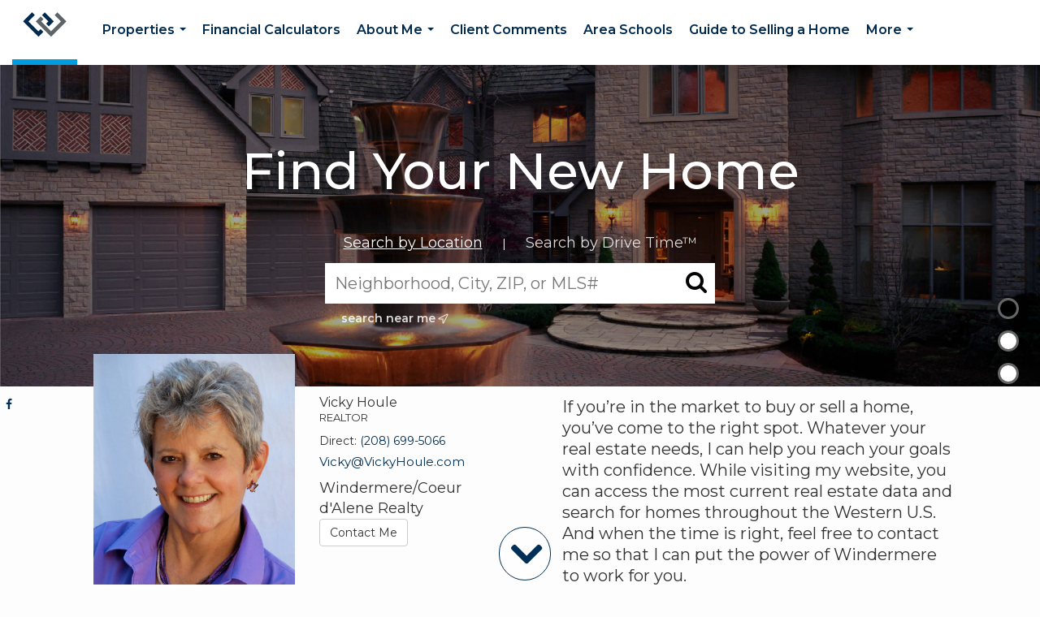

--- FILE ---
content_type: text/html;charset=UTF-8
request_url: https://vickyhoule.com/services/get-widget/?currency=USD&partialName=%20Featured%20Properties&class=featuredproperties&folder=featuredproperties&admin=0&options%5Bimagewidth%5D=437&options%5Bimageheight%5D=292&options%5Bshowarrows%5D=always&options%5Bcolumns%5D=2&options%5Brows%5D=2&options%5Bhidebuffer%5D=10&options%5Basync%5D=true&status=partial&name=0&data%5Btitle%5D=Featured%20Properties&data%5Blist%5D=1169727&data%5Bnumblocks%5D=20
body_size: 33272
content:
<div class="featuredProperties">
<h3>Featured Properties</h3>

<div id="featuredproperties-0-featuredproperties" data-rows="2" data-cols="2" data-limit="20" class="featuredproperties responsive"><div class="sliderblocks"><div class="flexsliderblock featureblock  cols2  sliberblock searchcard sliderblock block block1" ><div data-propcard-listing-id="211126086"><div class="searchcard-listing" data-raw-listing-obj="{&quot;above_grade_finished_area&quot;:null,&quot;below_grade_finished_area&quot;:null,&quot;living_area&quot;:5440,&quot;building_area&quot;:5440,&quot;broker_contact_attribution&quot;:null,&quot;above_grade_unfinished_area&quot;:null,&quot;below_grade_unfinished_area&quot;:null,&quot;buyer_commission_type&quot;:null,&quot;buyer_commission_value&quot;:null,&quot;mls_listing_url&quot;:null,&quot;vendor_last_modified_date&quot;:&quot;2025-11-28T10:19:09.000-08:00&quot;,&quot;listingofficephonenumber&quot;:null,&quot;on_market&quot;:true,&quot;view&quot;:true,&quot;company&quot;:&quot;Windermere\/Coeur D'Alene Realty Inc&quot;,&quot;agentname&quot;:&quot;Jeff Doty&quot;,&quot;agentemail&quot;:null,&quot;co_agent_uuid&quot;:null,&quot;co_agent_userid&quot;:-1,&quot;officename&quot;:&quot;Windermere  Coeur D'Alene Realty, Inc.&quot;,&quot;agent_uuid&quot;:&quot;e0018e21-f55a-471a-86d9-12eb6f15842a&quot;,&quot;openhouse_details&quot;:[],&quot;selling_agent_uuid&quot;:null,&quot;gallery&quot;:false,&quot;listingid&quot;:211126086,&quot;title&quot;:&quot;N\/A Area Single Family Home&quot;,&quot;display_sqft&quot;:&quot;5,440&quot;,&quot;display_price&quot;:&quot;$6,750,000&quot;,&quot;price&quot;:6750000,&quot;image&quot;:[{&quot;full_url&quot;:&quot;https:\/\/i8.moxi.onl\/img-pr-002111\/cda\/24541733e3e060584ac06e252ceacc52f3256ba8\/1_3_full.jpg&quot;,&quot;small_url&quot;:&quot;https:\/\/i8.moxi.onl\/img-pr-002111\/cda\/24541733e3e060584ac06e252ceacc52f3256ba8\/1_3_small.jpg&quot;,&quot;gallery_url&quot;:&quot;https:\/\/i8.moxi.onl\/img-pr-002111\/cda\/24541733e3e060584ac06e252ceacc52f3256ba8\/1_3_gallery.jpg&quot;,&quot;thumb_url&quot;:&quot;https:\/\/i8.moxi.onl\/img-pr-002111\/cda\/24541733e3e060584ac06e252ceacc52f3256ba8\/1_3_thumb.jpg&quot;,&quot;raw_url&quot;:&quot;https:\/\/i8.moxi.onl\/img-pr-002111\/cda\/24541733e3e060584ac06e252ceacc52f3256ba8\/1_3_raw.jpg&quot;,&quot;main_image&quot;:false,&quot;title&quot;:&quot;&quot;,&quot;height&quot;:1348,&quot;width&quot;:1800,&quot;has_gallery&quot;:false,&quot;embedded&quot;:&quot;&quot;,&quot;special_thumb_url&quot;:null,&quot;mime_type&quot;:&quot;image\/jpeg&quot;,&quot;caption&quot;:&quot;&quot;,&quot;description&quot;:&quot;&quot;}],&quot;location&quot;:{&quot;country_code&quot;:&quot;US&quot;,&quot;zip&quot;:&quot;83876&quot;,&quot;address&quot;:&quot;17442 S Painted Rose Rd&quot;,&quot;latitude&quot;:&quot;47.5169545&quot;,&quot;longitude&quot;:&quot;-116.9679025&quot;,&quot;state&quot;:&quot;ID&quot;,&quot;city&quot;:&quot;Worley&quot;,&quot;address2&quot;:null,&quot;county&quot;:&quot;Kootenai County&quot;},&quot;agent&quot;:{&quot;office_phone&quot;:&quot;(208) 664-9221&quot;,&quot;mlsid&quot;:40,&quot;pager&quot;:null,&quot;name&quot;:&quot;Jeff Doty&quot;,&quot;title&quot;:&quot;Real Estate Consultant&quot;,&quot;firstname&quot;:&quot;Jeff&quot;,&quot;nickname&quot;:null,&quot;accredidations&quot;:&quot;GRI,CNE,SRES&quot;,&quot;url&quot;:&quot;http:\/\/www.jeffdotyhomes.com&quot;,&quot;uuid&quot;:&quot;e0018e21-f55a-471a-86d9-12eb6f15842a&quot;,&quot;mainphone&quot;:null,&quot;fax&quot;:&quot;(208) 666-1435&quot;,&quot;lastname&quot;:&quot;Doty&quot;,&quot;cellphone&quot;:&quot;(208) 699-3302&quot;,&quot;porch_opt_in&quot;:true,&quot;mls_agentid&quot;:&quot;702&quot;,&quot;url_slug&quot;:&quot;jeff-doty-1&quot;,&quot;image&quot;:[{&quot;caption&quot;:&quot;&quot;,&quot;full_url&quot;:&quot;https:\/\/i15.moxi.onl\/img-pr\/a\/e0018e21-f55a-471a-86d9-12eb6f15842a\/0_3_full.jpg&quot;,&quot;gallery_url&quot;:&quot;https:\/\/i15.moxi.onl\/img-pr\/a\/e0018e21-f55a-471a-86d9-12eb6f15842a\/0_3_gallery.jpg&quot;,&quot;thumb_url&quot;:&quot;https:\/\/i15.moxi.onl\/img-pr\/a\/e0018e21-f55a-471a-86d9-12eb6f15842a\/0_3_thumb.jpg&quot;,&quot;small_url&quot;:&quot;https:\/\/i15.moxi.onl\/img-pr\/a\/e0018e21-f55a-471a-86d9-12eb6f15842a\/0_3_small.jpg&quot;,&quot;raw_url&quot;:&quot;https:\/\/i15.moxi.onl\/img-pr\/a\/e0018e21-f55a-471a-86d9-12eb6f15842a\/0_3_raw.jpg&quot;,&quot;title&quot;:&quot;&quot;,&quot;height&quot;:640,&quot;width&quot;:512,&quot;mime_type&quot;:&quot;image\/jpeg&quot;,&quot;description&quot;:&quot;&quot;}],&quot;license&quot;:&quot;&quot;,&quot;phone&quot;:&quot;(208) 699-3302&quot;,&quot;email&quot;:&quot;jdoty@windermere.com&quot;},&quot;comments&quot;:&quot;Welcome Home to Painted Rose Rd, a truly World Class Log Home Destination. Custom Built in partnership with one of the nation's top Hand-Crafted log home builders; this very special residence boasts Main Floor Living with Private Guest Quarters, an extensive list of High-End amenities, and has been Impeccably Maintained. Situated on 130 Professionally Maintained acres with stunning CDA Lake\/Mountain\/Pastoral panoramic views, (3) miles of wide groomed trails, sunny southern exposure, springs and developable ponds, 45 GPM well, Kohler 48Kw Commercial Generator Back-Up System, and (3) 1000-Gallon propane tanks. This rare property has an abundance of wildlife (moose, elk, deer, turkey, etc.) for your own Private Hunting Reserve with an 800 yard shooting range. Enjoy incredible trail riding\/snowmobiling, easy convenient access to Coeur d'Alene (20 min) &amp; Spokane (35 min), nearby access to boat launches and championship golf courses, and a simply unique recreational lifestyle in general. Or, just sit back and relax to the tranquil private setting and feast your eyes on the everchanging views; you'll love how this magnificent home makes you feel. A fully furnished option is available, along with a 10 additional acre option at the corner of Painted Rose Rd.&quot;,&quot;url_slug&quot;:&quot;\/ID\/Worley\/17442-S-Painted-Rose-Rd-83876\/211126086&quot;,&quot;list_price&quot;:6750000,&quot;sold_price&quot;:null,&quot;price_minimum&quot;:null,&quot;price_maximum&quot;:null,&quot;bedrooms&quot;:4,&quot;bathrooms&quot;:4,&quot;bathroom_details&quot;:{&quot;full_baths&quot;:null,&quot;half_baths&quot;:null,&quot;partial_baths&quot;:null,&quot;three_quarter_baths&quot;:null,&quot;one_quarter_baths&quot;:null,&quot;total_bathrooms&quot;:null,&quot;bathrooms_display&quot;:4},&quot;hm_attributes&quot;:0,&quot;mls&quot;:&quot;Coeur D'Alene MLS&quot;,&quot;mlsid&quot;:40,&quot;mlsnumber&quot;:&quot;25-5461&quot;,&quot;alt_mlsnumber&quot;:null,&quot;mls_area&quot;:&quot;10 - ROCKFORD\/WINDY BAY AREA&quot;,&quot;status_name_for_view&quot;:&quot;Active&quot;,&quot;sold_date&quot;:null,&quot;status_date&quot;:&quot;05\/29\/2025&quot;,&quot;property_type&quot;:&quot;Residential&quot;,&quot;property_type_id&quot;:1,&quot;listing_office&quot;:&quot;Windermere  Coeur D'Alene Realty, Inc.&quot;,&quot;year_build&quot;:2007,&quot;created_date&quot;:&quot;05\/29\/2025&quot;,&quot;listed_date&quot;:&quot;05\/29\/2025&quot;,&quot;sqr_footage&quot;:5440,&quot;sqr_foot_min&quot;:null,&quot;sqr_foot_max&quot;:null,&quot;lot_sqr_footage&quot;:5662800,&quot;acreage&quot;:130,&quot;days_on_market&quot;:197,&quot;openhouse&quot;:false,&quot;legacy_listingid&quot;:null,&quot;favorite&quot;:false,&quot;favoriteid&quot;:null,&quot;do_not_show&quot;:false,&quot;user_rating&quot;:null,&quot;cumulative_days_on_market&quot;:197,&quot;garage_spaces&quot;:3,&quot;premier&quot;:true,&quot;w_collection&quot;:false,&quot;modern&quot;:false,&quot;single&quot;:false,&quot;new_construction&quot;:true,&quot;builder_id&quot;:null,&quot;builder_logo_url&quot;:null,&quot;virtual_tour_url&quot;:null,&quot;builder_name&quot;:null,&quot;agent_updated_date&quot;:null,&quot;agent_created&quot;:false,&quot;display_address&quot;:true,&quot;mls_listing_agentname&quot;:&quot;Jeff Doty&quot;,&quot;mls_listing_officename&quot;:&quot;Windermere\/Coeur D'Alene Realty Inc&quot;,&quot;cs_comments&quot;:null,&quot;cs_activation_date&quot;:null,&quot;currency&quot;:&quot;USD&quot;,&quot;credit&quot;:&quot;Coeur D'Alene MLS \/ Windermere  Coeur D'Alene Realty, Inc. \/ Jeff Doty&quot;,&quot;automatedvaluation&quot;:true,&quot;mlslogourl_small&quot;:null,&quot;mlslogourl_large&quot;:null,&quot;mlslinkurl&quot;:null,&quot;mlsdomainurl&quot;:null,&quot;is_company_listing&quot;:true,&quot;company_uuid&quot;:1234567,&quot;has_waterfront&quot;:true,&quot;short_sale&quot;:false,&quot;bank_owned&quot;:false,&quot;disclaimer_required&quot;:false,&quot;full_disclaimer_required&quot;:false,&quot;broker_attribution_required&quot;:false,&quot;global_disclosure_required&quot;:false,&quot;results_disclaimer_required&quot;:false,&quot;data_last_updated&quot;:&quot;2025-12-12T13:43:18.000-08:00&quot;,&quot;images_last_updated&quot;:&quot;05\/29\/2025&quot;,&quot;primaryagentcompanyid&quot;:1,&quot;primarysellingagentcompanyid&quot;:-1,&quot;primarysellingagentuserid&quot;:-1,&quot;selling_office_commission&quot;:null,&quot;destinations&quot;:false,&quot;pstatus_id&quot;:1,&quot;base_status_id&quot;:10,&quot;listing_agentname&quot;:&quot;Jeff Doty&quot;,&quot;selling_agentname&quot;:&quot;&quot;,&quot;selling_agent_office_name&quot;:&quot;&quot;,&quot;mls_non_restricted_sold_display&quot;:false,&quot;subdivision&quot;:&quot;N\/A&quot;,&quot;dom_available&quot;:true,&quot;nn_attribution_required&quot;:true,&quot;status&quot;:&quot;Active&quot;,&quot;days_on_market_label&quot;:&quot;Days on Market&quot;,&quot;display_sold_mlsnumber&quot;:false,&quot;lot_dimensions&quot;:null,&quot;senior_community&quot;:null,&quot;approx_living_area&quot;:5440,&quot;pool&quot;:false,&quot;show_brokerage&quot;:false,&quot;vestimate&quot;:null,&quot;listing_categories&quot;:[],&quot;mls_currency&quot;:&quot;USD&quot;,&quot;mls_vow_enabled&quot;:false,&quot;originating_source_mlsid&quot;:null}"></div></div><div data-propcard-listing-id="217063737"><div class="searchcard-listing" data-raw-listing-obj="{&quot;above_grade_finished_area&quot;:null,&quot;below_grade_finished_area&quot;:null,&quot;living_area&quot;:2627,&quot;building_area&quot;:2627,&quot;broker_contact_attribution&quot;:null,&quot;above_grade_unfinished_area&quot;:null,&quot;below_grade_unfinished_area&quot;:null,&quot;buyer_commission_type&quot;:null,&quot;buyer_commission_value&quot;:null,&quot;mls_listing_url&quot;:null,&quot;vendor_last_modified_date&quot;:&quot;2025-11-02T15:49:49.000-08:00&quot;,&quot;listingofficephonenumber&quot;:null,&quot;on_market&quot;:true,&quot;view&quot;:true,&quot;company&quot;:&quot;Windermere\/Coeur D'Alene Realty Inc&quot;,&quot;agentname&quot;:&quot;Nicole Hanson&quot;,&quot;agentemail&quot;:null,&quot;co_agent_uuid&quot;:null,&quot;co_agent_userid&quot;:-1,&quot;officename&quot;:&quot;Windermere  Coeur D'Alene Realty, Inc.&quot;,&quot;agent_uuid&quot;:&quot;1b145519-64e3-47fb-9ac1-0e3884d0ef10&quot;,&quot;openhouse_details&quot;:[],&quot;selling_agent_uuid&quot;:null,&quot;gallery&quot;:false,&quot;listingid&quot;:217063737,&quot;title&quot;:&quot;N\/A Area Single Family Home&quot;,&quot;display_sqft&quot;:&quot;2,627&quot;,&quot;display_price&quot;:&quot;$4,150,000&quot;,&quot;price&quot;:4150000,&quot;image&quot;:[{&quot;full_url&quot;:&quot;https:\/\/i1.moxi.onl\/img-pr-002170\/cda\/4098ffbe646c2c3602e1750158a2165a290a2952\/1_3_full.jpg&quot;,&quot;small_url&quot;:&quot;https:\/\/i1.moxi.onl\/img-pr-002170\/cda\/4098ffbe646c2c3602e1750158a2165a290a2952\/1_3_small.jpg&quot;,&quot;gallery_url&quot;:&quot;https:\/\/i1.moxi.onl\/img-pr-002170\/cda\/4098ffbe646c2c3602e1750158a2165a290a2952\/1_3_gallery.jpg&quot;,&quot;thumb_url&quot;:&quot;https:\/\/i1.moxi.onl\/img-pr-002170\/cda\/4098ffbe646c2c3602e1750158a2165a290a2952\/1_3_thumb.jpg&quot;,&quot;raw_url&quot;:&quot;https:\/\/i1.moxi.onl\/img-pr-002170\/cda\/4098ffbe646c2c3602e1750158a2165a290a2952\/1_3_raw.jpg&quot;,&quot;main_image&quot;:false,&quot;title&quot;:&quot;&quot;,&quot;height&quot;:1024,&quot;width&quot;:1536,&quot;has_gallery&quot;:false,&quot;embedded&quot;:&quot;&quot;,&quot;special_thumb_url&quot;:null,&quot;mime_type&quot;:&quot;image\/jpeg&quot;,&quot;caption&quot;:&quot;&quot;,&quot;description&quot;:&quot;&quot;}],&quot;location&quot;:{&quot;country_code&quot;:&quot;US&quot;,&quot;zip&quot;:&quot;83814&quot;,&quot;address&quot;:&quot;3791 W Upriver Dr&quot;,&quot;latitude&quot;:&quot;47.6844497&quot;,&quot;longitude&quot;:&quot;-116.83448&quot;,&quot;state&quot;:&quot;ID&quot;,&quot;city&quot;:&quot;Coeur D'Alene&quot;,&quot;address2&quot;:null,&quot;county&quot;:&quot;Kootenai County&quot;},&quot;agent&quot;:{&quot;office_phone&quot;:&quot;(208) 664-9221&quot;,&quot;mlsid&quot;:40,&quot;pager&quot;:null,&quot;name&quot;:&quot;Nicole Hanson&quot;,&quot;title&quot;:&quot;&quot;,&quot;firstname&quot;:&quot;Nicole&quot;,&quot;nickname&quot;:null,&quot;accredidations&quot;:&quot;&quot;,&quot;url&quot;:&quot;http:\/\/www.nicole-hanson.com&quot;,&quot;uuid&quot;:&quot;07a54d17-d1d8-4bff-a751-290f60f42bb3&quot;,&quot;mainphone&quot;:null,&quot;fax&quot;:null,&quot;lastname&quot;:&quot;Hanson&quot;,&quot;cellphone&quot;:&quot;(208) 310-1712&quot;,&quot;porch_opt_in&quot;:true,&quot;mls_agentid&quot;:&quot;12759&quot;,&quot;url_slug&quot;:&quot;nicole-hanson-2&quot;,&quot;image&quot;:[{&quot;caption&quot;:&quot;&quot;,&quot;full_url&quot;:&quot;https:\/\/i13.moxi.onl\/img-pr\/a\/07a54d17-d1d8-4bff-a751-290f60f42bb3\/0_1_full.jpg&quot;,&quot;gallery_url&quot;:&quot;https:\/\/i13.moxi.onl\/img-pr\/a\/07a54d17-d1d8-4bff-a751-290f60f42bb3\/0_1_gallery.jpg&quot;,&quot;thumb_url&quot;:&quot;https:\/\/i13.moxi.onl\/img-pr\/a\/07a54d17-d1d8-4bff-a751-290f60f42bb3\/0_1_thumb.jpg&quot;,&quot;small_url&quot;:&quot;https:\/\/i13.moxi.onl\/img-pr\/a\/07a54d17-d1d8-4bff-a751-290f60f42bb3\/0_1_small.jpg&quot;,&quot;raw_url&quot;:&quot;https:\/\/i13.moxi.onl\/img-pr\/a\/07a54d17-d1d8-4bff-a751-290f60f42bb3\/0_1_raw.jpg&quot;,&quot;title&quot;:&quot;&quot;,&quot;height&quot;:1986,&quot;width&quot;:3000,&quot;mime_type&quot;:&quot;image\/jpeg&quot;,&quot;description&quot;:&quot;&quot;}],&quot;license&quot;:&quot;&quot;,&quot;phone&quot;:&quot;(208) 310-1712&quot;,&quot;email&quot;:&quot;nicolehanson@windermere.com&quot;},&quot;comments&quot;:&quot;Just 5 MINUTES from downtown Coeur d'Alene and the Hagadone Marina, this remarkable 33+ ACRE ESTATE offers a rare blend of refined living and EQUESTRIAN excellence. Zoned for 2-acre lots yet designed with horses in mind, it's a property where luxury meets the ultimate equestrian lifestyle.\r\nThe single-level custom home showcases fine craftsmanship throughout\u2014featuring a gourmet kitchen, grand master suite, 2 additional private suites, a 4th bedroom, and a spacious 3-car garage. Designed for comfort and elegance, it serves as the perfect retreat after a day spent at the ranch.\r\nFor horse enthusiasts, the property TRULY shines: an impressive 80'x88' barn\/shop with 14' doors provides versatile space for stabling horses, storing hay and equipment, or accommodating oversized vehicles. The land is fully fenced and professionally parked out, offering multiple pastures, riding areas, and abundant room to expand with arenas, round pens, or additional barns. With no CCRs and bordering a 157-acre conservancy parcel, the estate delivers unmatched privacy and open space for riding. Practical amenities such as a high-producing 70+ GPM well, 400-amp service, automatic backup generator, pond, and asphalted drive enhance both daily function and long-term value.\nWhether envisioned as a private equestrian retreat, a working ranch, or a legacy estate for future generations, this beautiful property combines the freedom of acreage, the sophistication of a custom residence, and the unmatched convenience of being just minutes from town.&quot;,&quot;url_slug&quot;:&quot;\/ID\/Coeur-DAlene\/3791-W-Upriver-Dr-83814\/217063737&quot;,&quot;list_price&quot;:4150000,&quot;sold_price&quot;:null,&quot;price_minimum&quot;:null,&quot;price_maximum&quot;:null,&quot;bedrooms&quot;:4,&quot;bathrooms&quot;:3,&quot;bathroom_details&quot;:{&quot;full_baths&quot;:null,&quot;half_baths&quot;:null,&quot;partial_baths&quot;:null,&quot;three_quarter_baths&quot;:null,&quot;one_quarter_baths&quot;:null,&quot;total_bathrooms&quot;:null,&quot;bathrooms_display&quot;:3},&quot;hm_attributes&quot;:0,&quot;mls&quot;:&quot;Coeur D'Alene MLS&quot;,&quot;mlsid&quot;:40,&quot;mlsnumber&quot;:&quot;25-9561&quot;,&quot;alt_mlsnumber&quot;:null,&quot;mls_area&quot;:&quot;11 - CD'A RURAL-WEST&quot;,&quot;status_name_for_view&quot;:&quot;Pending&quot;,&quot;sold_date&quot;:null,&quot;status_date&quot;:&quot;11\/02\/2025&quot;,&quot;property_type&quot;:&quot;Residential&quot;,&quot;property_type_id&quot;:1,&quot;listing_office&quot;:&quot;Windermere  Coeur D'Alene Realty, Inc.&quot;,&quot;year_build&quot;:2020,&quot;created_date&quot;:&quot;09\/18\/2025&quot;,&quot;listed_date&quot;:&quot;09\/18\/2025&quot;,&quot;sqr_footage&quot;:2627,&quot;sqr_foot_min&quot;:null,&quot;sqr_foot_max&quot;:null,&quot;lot_sqr_footage&quot;:1463616,&quot;acreage&quot;:33.6,&quot;days_on_market&quot;:85,&quot;openhouse&quot;:false,&quot;legacy_listingid&quot;:null,&quot;favorite&quot;:false,&quot;favoriteid&quot;:null,&quot;do_not_show&quot;:false,&quot;user_rating&quot;:null,&quot;cumulative_days_on_market&quot;:84,&quot;garage_spaces&quot;:3,&quot;premier&quot;:false,&quot;w_collection&quot;:false,&quot;modern&quot;:false,&quot;single&quot;:false,&quot;new_construction&quot;:true,&quot;builder_id&quot;:null,&quot;builder_logo_url&quot;:null,&quot;virtual_tour_url&quot;:null,&quot;builder_name&quot;:null,&quot;agent_updated_date&quot;:null,&quot;agent_created&quot;:false,&quot;display_address&quot;:true,&quot;mls_listing_agentname&quot;:&quot;Nicole K Hanson&quot;,&quot;mls_listing_officename&quot;:&quot;Windermere\/Coeur D'Alene Realty Inc&quot;,&quot;cs_comments&quot;:null,&quot;cs_activation_date&quot;:null,&quot;currency&quot;:&quot;USD&quot;,&quot;credit&quot;:&quot;Coeur D'Alene MLS \/ Windermere  Coeur D'Alene Realty, Inc. \/ Nicole Hanson&quot;,&quot;automatedvaluation&quot;:true,&quot;mlslogourl_small&quot;:null,&quot;mlslogourl_large&quot;:null,&quot;mlslinkurl&quot;:null,&quot;mlsdomainurl&quot;:null,&quot;is_company_listing&quot;:true,&quot;company_uuid&quot;:1234567,&quot;has_waterfront&quot;:true,&quot;short_sale&quot;:false,&quot;bank_owned&quot;:false,&quot;disclaimer_required&quot;:false,&quot;full_disclaimer_required&quot;:false,&quot;broker_attribution_required&quot;:false,&quot;global_disclosure_required&quot;:false,&quot;results_disclaimer_required&quot;:false,&quot;data_last_updated&quot;:&quot;2025-12-12T13:43:18.000-08:00&quot;,&quot;images_last_updated&quot;:&quot;11\/02\/2025&quot;,&quot;primaryagentcompanyid&quot;:1,&quot;primarysellingagentcompanyid&quot;:-1,&quot;primarysellingagentuserid&quot;:-1,&quot;selling_office_commission&quot;:null,&quot;destinations&quot;:false,&quot;pstatus_id&quot;:2,&quot;base_status_id&quot;:11,&quot;listing_agentname&quot;:&quot;Nicole Hanson&quot;,&quot;selling_agentname&quot;:&quot;&quot;,&quot;selling_agent_office_name&quot;:&quot;&quot;,&quot;mls_non_restricted_sold_display&quot;:false,&quot;subdivision&quot;:&quot;N\/A&quot;,&quot;dom_available&quot;:true,&quot;nn_attribution_required&quot;:true,&quot;status&quot;:&quot;Pending&quot;,&quot;days_on_market_label&quot;:&quot;Days on Market&quot;,&quot;display_sold_mlsnumber&quot;:false,&quot;lot_dimensions&quot;:null,&quot;senior_community&quot;:null,&quot;approx_living_area&quot;:2627,&quot;pool&quot;:false,&quot;show_brokerage&quot;:false,&quot;vestimate&quot;:null,&quot;listing_categories&quot;:[],&quot;mls_currency&quot;:&quot;USD&quot;,&quot;mls_vow_enabled&quot;:false,&quot;originating_source_mlsid&quot;:null}"></div></div><div data-propcard-listing-id="216509375"><div class="searchcard-listing" data-raw-listing-obj="{&quot;above_grade_finished_area&quot;:null,&quot;below_grade_finished_area&quot;:null,&quot;living_area&quot;:4564,&quot;building_area&quot;:4564,&quot;broker_contact_attribution&quot;:null,&quot;above_grade_unfinished_area&quot;:null,&quot;below_grade_unfinished_area&quot;:null,&quot;buyer_commission_type&quot;:null,&quot;buyer_commission_value&quot;:null,&quot;mls_listing_url&quot;:null,&quot;vendor_last_modified_date&quot;:&quot;2025-11-17T09:28:53.000-08:00&quot;,&quot;listingofficephonenumber&quot;:null,&quot;on_market&quot;:true,&quot;view&quot;:true,&quot;company&quot;:&quot;Windermere\/Coeur D'Alene Realty Inc&quot;,&quot;agentname&quot;:&quot;Meagan  Wood&quot;,&quot;agentemail&quot;:null,&quot;co_agent_uuid&quot;:null,&quot;co_agent_userid&quot;:-1,&quot;officename&quot;:&quot;Windermere  Coeur D'Alene Realty, Inc.&quot;,&quot;agent_uuid&quot;:&quot;8c65daa6-3e24-4ead-bed7-c107dff2d4dd&quot;,&quot;openhouse_details&quot;:[],&quot;selling_agent_uuid&quot;:null,&quot;gallery&quot;:false,&quot;listingid&quot;:216509375,&quot;title&quot;:&quot;N\/A Area Single Family Home&quot;,&quot;display_sqft&quot;:&quot;4,564&quot;,&quot;display_price&quot;:&quot;$3,995,000&quot;,&quot;price&quot;:3995000,&quot;image&quot;:[{&quot;full_url&quot;:&quot;https:\/\/i15.moxi.onl\/img-pr-002165\/cda\/1f4fcaf57fa74128ca5c984621e6e2131de65446\/1_2_full.jpg&quot;,&quot;small_url&quot;:&quot;https:\/\/i15.moxi.onl\/img-pr-002165\/cda\/1f4fcaf57fa74128ca5c984621e6e2131de65446\/1_2_small.jpg&quot;,&quot;gallery_url&quot;:&quot;https:\/\/i15.moxi.onl\/img-pr-002165\/cda\/1f4fcaf57fa74128ca5c984621e6e2131de65446\/1_2_gallery.jpg&quot;,&quot;thumb_url&quot;:&quot;https:\/\/i15.moxi.onl\/img-pr-002165\/cda\/1f4fcaf57fa74128ca5c984621e6e2131de65446\/1_2_thumb.jpg&quot;,&quot;raw_url&quot;:&quot;https:\/\/i15.moxi.onl\/img-pr-002165\/cda\/1f4fcaf57fa74128ca5c984621e6e2131de65446\/1_2_raw.jpg&quot;,&quot;main_image&quot;:false,&quot;title&quot;:&quot;&quot;,&quot;height&quot;:1534,&quot;width&quot;:2048,&quot;has_gallery&quot;:false,&quot;embedded&quot;:&quot;&quot;,&quot;special_thumb_url&quot;:null,&quot;mime_type&quot;:&quot;image\/jpeg&quot;,&quot;caption&quot;:&quot;&quot;,&quot;description&quot;:&quot;&quot;}],&quot;location&quot;:{&quot;country_code&quot;:&quot;US&quot;,&quot;zip&quot;:&quot;83814&quot;,&quot;address&quot;:&quot;8967 W Driftwood Dr&quot;,&quot;latitude&quot;:&quot;47.6976868&quot;,&quot;longitude&quot;:&quot;-116.9067412&quot;,&quot;state&quot;:&quot;ID&quot;,&quot;city&quot;:&quot;Coeur D'Alene&quot;,&quot;address2&quot;:null,&quot;county&quot;:&quot;Kootenai County&quot;},&quot;agent&quot;:{&quot;office_phone&quot;:&quot;(208) 664-9221&quot;,&quot;mlsid&quot;:40,&quot;pager&quot;:null,&quot;name&quot;:&quot;Meagan  Wood&quot;,&quot;title&quot;:&quot;&quot;,&quot;firstname&quot;:&quot;Meagan &quot;,&quot;nickname&quot;:null,&quot;accredidations&quot;:&quot;&quot;,&quot;url&quot;:null,&quot;uuid&quot;:&quot;8c65daa6-3e24-4ead-bed7-c107dff2d4dd&quot;,&quot;mainphone&quot;:&quot;(208) 661-4692&quot;,&quot;fax&quot;:null,&quot;lastname&quot;:&quot;Wood&quot;,&quot;cellphone&quot;:&quot;(208) 661-4692&quot;,&quot;porch_opt_in&quot;:true,&quot;mls_agentid&quot;:&quot;20294&quot;,&quot;url_slug&quot;:&quot;meagan-wood&quot;,&quot;image&quot;:[{&quot;caption&quot;:&quot;&quot;,&quot;full_url&quot;:&quot;https:\/\/i2.moxi.onl\/img-pr\/a\/8c65daa6-3e24-4ead-bed7-c107dff2d4dd\/0_2_full.jpg&quot;,&quot;gallery_url&quot;:&quot;https:\/\/i2.moxi.onl\/img-pr\/a\/8c65daa6-3e24-4ead-bed7-c107dff2d4dd\/0_2_gallery.jpg&quot;,&quot;thumb_url&quot;:&quot;https:\/\/i2.moxi.onl\/img-pr\/a\/8c65daa6-3e24-4ead-bed7-c107dff2d4dd\/0_2_thumb.jpg&quot;,&quot;small_url&quot;:&quot;https:\/\/i2.moxi.onl\/img-pr\/a\/8c65daa6-3e24-4ead-bed7-c107dff2d4dd\/0_2_small.jpg&quot;,&quot;raw_url&quot;:&quot;https:\/\/i2.moxi.onl\/img-pr\/a\/8c65daa6-3e24-4ead-bed7-c107dff2d4dd\/0_2_raw.jpg&quot;,&quot;title&quot;:&quot;&quot;,&quot;height&quot;:6000,&quot;width&quot;:4000,&quot;mime_type&quot;:&quot;image\/jpeg&quot;,&quot;description&quot;:&quot;&quot;}],&quot;license&quot;:&quot;SP50573&quot;,&quot;phone&quot;:&quot;(208) 661-4692&quot;,&quot;email&quot;:&quot;Meaganw@windermere.com&quot;},&quot;comments&quot;:&quot;This one-of-a-kind riverfront retreat offers the perfect blend of space, comfort, and recreation. Boasting 5 bedrooms, 4 bathrooms, and 4,564 sq. ft. of living space\u2014plus an additional 1,140 sq. ft. of unfinished basement\u2014this home provides endless possibilities. Designed with a single-level layout and daylight basement with walkout access, it's ideal for both everyday living and entertaining. Inside, you'll find an incredible stone fireplace, a spacious entertainment\/bar room, and plenty of room for gatherings. Sitting on a 0.88-acre double river lot with manicured lawn stretching to the water's edge, along with a covered deck perfect for soaking in the views. An additional 0.24-acre buildable parcel across the road comes with a previously used septic system and water hook-up. The additional 0.24-acre lot offers incredible flexibility\u2014expand the main home with more bedrooms, build a separate residence, or create a shop with an ADU. The property is a dream for water lovers with a permitted dock, boat house, boat launch, sandy beach for swimming, and seawall for wake protection. Storage and parking are abundant with an attached 2-car garage, a 24x38 4-car garage, and a 24x32 rustic wood barn. Modern comforts include A\/C, natural gas, and propane. Whether you're looking for a full-time residence or a vacation getaway, this extraordinary riverfront property offers it allspace, amenities, and a lifestyle you won't find anywhere else.&quot;,&quot;url_slug&quot;:&quot;\/ID\/Coeur-DAlene\/8967-W-Driftwood-Dr-83814\/216509375&quot;,&quot;list_price&quot;:3995000,&quot;sold_price&quot;:null,&quot;price_minimum&quot;:null,&quot;price_maximum&quot;:null,&quot;bedrooms&quot;:5,&quot;bathrooms&quot;:4,&quot;bathroom_details&quot;:{&quot;full_baths&quot;:null,&quot;half_baths&quot;:null,&quot;partial_baths&quot;:null,&quot;three_quarter_baths&quot;:null,&quot;one_quarter_baths&quot;:null,&quot;total_bathrooms&quot;:null,&quot;bathrooms_display&quot;:4},&quot;hm_attributes&quot;:0,&quot;mls&quot;:&quot;Coeur D'Alene MLS&quot;,&quot;mlsid&quot;:40,&quot;mlsnumber&quot;:&quot;25-9174&quot;,&quot;alt_mlsnumber&quot;:null,&quot;mls_area&quot;:&quot;02 - POST FALLS&quot;,&quot;status_name_for_view&quot;:&quot;Active&quot;,&quot;sold_date&quot;:null,&quot;status_date&quot;:&quot;09\/05\/2025&quot;,&quot;property_type&quot;:&quot;Residential&quot;,&quot;property_type_id&quot;:1,&quot;listing_office&quot;:&quot;Windermere  Coeur D'Alene Realty, Inc.&quot;,&quot;year_build&quot;:1984,&quot;created_date&quot;:&quot;09\/05\/2025&quot;,&quot;listed_date&quot;:&quot;09\/05\/2025&quot;,&quot;sqr_footage&quot;:4564,&quot;sqr_foot_min&quot;:null,&quot;sqr_foot_max&quot;:null,&quot;lot_sqr_footage&quot;:38332.8,&quot;acreage&quot;:0.88,&quot;days_on_market&quot;:98,&quot;openhouse&quot;:false,&quot;legacy_listingid&quot;:null,&quot;favorite&quot;:false,&quot;favoriteid&quot;:null,&quot;do_not_show&quot;:false,&quot;user_rating&quot;:null,&quot;cumulative_days_on_market&quot;:98,&quot;garage_spaces&quot;:2,&quot;premier&quot;:false,&quot;w_collection&quot;:false,&quot;modern&quot;:false,&quot;single&quot;:false,&quot;new_construction&quot;:true,&quot;builder_id&quot;:null,&quot;builder_logo_url&quot;:null,&quot;virtual_tour_url&quot;:null,&quot;builder_name&quot;:null,&quot;agent_updated_date&quot;:null,&quot;agent_created&quot;:false,&quot;display_address&quot;:true,&quot;mls_listing_agentname&quot;:&quot;Meagan Wood&quot;,&quot;mls_listing_officename&quot;:&quot;Windermere\/Coeur D'Alene Realty Inc&quot;,&quot;cs_comments&quot;:null,&quot;cs_activation_date&quot;:null,&quot;currency&quot;:&quot;USD&quot;,&quot;credit&quot;:&quot;Coeur D'Alene MLS \/ Windermere  Coeur D'Alene Realty, Inc. \/ Meagan  Wood&quot;,&quot;automatedvaluation&quot;:false,&quot;mlslogourl_small&quot;:null,&quot;mlslogourl_large&quot;:null,&quot;mlslinkurl&quot;:null,&quot;mlsdomainurl&quot;:null,&quot;is_company_listing&quot;:true,&quot;company_uuid&quot;:1234567,&quot;has_waterfront&quot;:true,&quot;short_sale&quot;:false,&quot;bank_owned&quot;:false,&quot;disclaimer_required&quot;:false,&quot;full_disclaimer_required&quot;:false,&quot;broker_attribution_required&quot;:false,&quot;global_disclosure_required&quot;:false,&quot;results_disclaimer_required&quot;:false,&quot;data_last_updated&quot;:&quot;2025-12-12T13:43:18.000-08:00&quot;,&quot;images_last_updated&quot;:&quot;09\/05\/2025&quot;,&quot;primaryagentcompanyid&quot;:1,&quot;primarysellingagentcompanyid&quot;:-1,&quot;primarysellingagentuserid&quot;:-1,&quot;selling_office_commission&quot;:null,&quot;destinations&quot;:false,&quot;pstatus_id&quot;:1,&quot;base_status_id&quot;:10,&quot;listing_agentname&quot;:&quot;Meagan  Wood&quot;,&quot;selling_agentname&quot;:&quot;&quot;,&quot;selling_agent_office_name&quot;:&quot;&quot;,&quot;mls_non_restricted_sold_display&quot;:false,&quot;subdivision&quot;:&quot;N\/A&quot;,&quot;dom_available&quot;:true,&quot;nn_attribution_required&quot;:true,&quot;status&quot;:&quot;Active&quot;,&quot;days_on_market_label&quot;:&quot;Days on Market&quot;,&quot;display_sold_mlsnumber&quot;:false,&quot;lot_dimensions&quot;:null,&quot;senior_community&quot;:null,&quot;approx_living_area&quot;:4564,&quot;pool&quot;:false,&quot;show_brokerage&quot;:false,&quot;vestimate&quot;:null,&quot;listing_categories&quot;:[],&quot;mls_currency&quot;:&quot;USD&quot;,&quot;mls_vow_enabled&quot;:false,&quot;originating_source_mlsid&quot;:null}"></div></div><div data-propcard-listing-id="213277329"><div class="searchcard-listing" data-raw-listing-obj="{&quot;above_grade_finished_area&quot;:null,&quot;below_grade_finished_area&quot;:null,&quot;living_area&quot;:4531,&quot;building_area&quot;:4531,&quot;broker_contact_attribution&quot;:null,&quot;above_grade_unfinished_area&quot;:null,&quot;below_grade_unfinished_area&quot;:null,&quot;buyer_commission_type&quot;:null,&quot;buyer_commission_value&quot;:null,&quot;mls_listing_url&quot;:null,&quot;vendor_last_modified_date&quot;:&quot;2025-11-04T12:24:12.000-08:00&quot;,&quot;listingofficephonenumber&quot;:null,&quot;on_market&quot;:true,&quot;view&quot;:true,&quot;company&quot;:&quot;Windermere\/Coeur D'Alene Realty Inc&quot;,&quot;agentname&quot;:&quot;Michael Hamilton&quot;,&quot;agentemail&quot;:null,&quot;co_agent_uuid&quot;:null,&quot;co_agent_userid&quot;:-1,&quot;officename&quot;:&quot;Windermere  Coeur D'Alene Realty, Inc.&quot;,&quot;agent_uuid&quot;:&quot;74b91718-54bf-43bd-9079-dd5756bef3f1&quot;,&quot;openhouse_details&quot;:[],&quot;selling_agent_uuid&quot;:null,&quot;gallery&quot;:false,&quot;listingid&quot;:213277329,&quot;title&quot;:&quot;Black Rock Area Single Family Home&quot;,&quot;display_sqft&quot;:&quot;4,531&quot;,&quot;display_price&quot;:&quot;$3,295,000&quot;,&quot;price&quot;:3295000,&quot;image&quot;:[{&quot;full_url&quot;:&quot;https:\/\/i11.moxi.onl\/img-pr-002132\/cda\/615933bcbad81bac041ed3c4d2b372300754019d\/1_2_full.jpg&quot;,&quot;small_url&quot;:&quot;https:\/\/i11.moxi.onl\/img-pr-002132\/cda\/615933bcbad81bac041ed3c4d2b372300754019d\/1_2_small.jpg&quot;,&quot;gallery_url&quot;:&quot;https:\/\/i11.moxi.onl\/img-pr-002132\/cda\/615933bcbad81bac041ed3c4d2b372300754019d\/1_2_gallery.jpg&quot;,&quot;thumb_url&quot;:&quot;https:\/\/i11.moxi.onl\/img-pr-002132\/cda\/615933bcbad81bac041ed3c4d2b372300754019d\/1_2_thumb.jpg&quot;,&quot;raw_url&quot;:&quot;https:\/\/i11.moxi.onl\/img-pr-002132\/cda\/615933bcbad81bac041ed3c4d2b372300754019d\/1_2_raw.jpg&quot;,&quot;main_image&quot;:false,&quot;title&quot;:&quot;&quot;,&quot;height&quot;:2001,&quot;width&quot;:3000,&quot;has_gallery&quot;:false,&quot;embedded&quot;:&quot;&quot;,&quot;special_thumb_url&quot;:null,&quot;mime_type&quot;:&quot;image\/jpeg&quot;,&quot;caption&quot;:&quot;&quot;,&quot;description&quot;:&quot;&quot;}],&quot;location&quot;:{&quot;country_code&quot;:&quot;US&quot;,&quot;zip&quot;:&quot;83814&quot;,&quot;address&quot;:&quot;16692 S Lazurite Dr&quot;,&quot;latitude&quot;:&quot;47.5208571&quot;,&quot;longitude&quot;:&quot;-116.8700174&quot;,&quot;state&quot;:&quot;ID&quot;,&quot;city&quot;:&quot;Coeur D'Alene&quot;,&quot;address2&quot;:null,&quot;county&quot;:&quot;Kootenai County&quot;},&quot;agent&quot;:{&quot;office_phone&quot;:&quot;(208) 664-9221&quot;,&quot;mlsid&quot;:40,&quot;pager&quot;:null,&quot;name&quot;:&quot;Michael Hamilton&quot;,&quot;title&quot;:&quot;&quot;,&quot;firstname&quot;:&quot;Michael&quot;,&quot;nickname&quot;:null,&quot;accredidations&quot;:&quot;&quot;,&quot;url&quot;:&quot;http:\/\/michaelhamilton.withwre.com&quot;,&quot;uuid&quot;:&quot;74b91718-54bf-43bd-9079-dd5756bef3f1&quot;,&quot;mainphone&quot;:null,&quot;fax&quot;:null,&quot;lastname&quot;:&quot;Hamilton&quot;,&quot;cellphone&quot;:null,&quot;porch_opt_in&quot;:true,&quot;mls_agentid&quot;:&quot;11685&quot;,&quot;url_slug&quot;:&quot;michael-hamilton-5&quot;,&quot;image&quot;:[{&quot;caption&quot;:&quot;&quot;,&quot;full_url&quot;:&quot;https:\/\/i9.moxi.onl\/img-pr\/a\/74b91718-54bf-43bd-9079-dd5756bef3f1\/0_1_full.jpg&quot;,&quot;gallery_url&quot;:&quot;https:\/\/i9.moxi.onl\/img-pr\/a\/74b91718-54bf-43bd-9079-dd5756bef3f1\/0_1_gallery.jpg&quot;,&quot;thumb_url&quot;:&quot;https:\/\/i9.moxi.onl\/img-pr\/a\/74b91718-54bf-43bd-9079-dd5756bef3f1\/0_1_thumb.jpg&quot;,&quot;small_url&quot;:&quot;https:\/\/i9.moxi.onl\/img-pr\/a\/74b91718-54bf-43bd-9079-dd5756bef3f1\/0_1_small.jpg&quot;,&quot;raw_url&quot;:&quot;https:\/\/i9.moxi.onl\/img-pr\/a\/74b91718-54bf-43bd-9079-dd5756bef3f1\/0_1_raw.jpg&quot;,&quot;title&quot;:&quot;&quot;,&quot;height&quot;:568,&quot;width&quot;:439,&quot;mime_type&quot;:&quot;image\/jpeg&quot;,&quot;description&quot;:&quot;&quot;}],&quot;license&quot;:&quot;&quot;,&quot;phone&quot;:null,&quot;email&quot;:&quot;MichaelH@windermere.com&quot;},&quot;comments&quot;:&quot;TIMELESS TIMBER-FRAMED CUSTOM HOME IN THE PRESTIGEOUS BLACK ROCK GATED COMMUNITY:  This 4,531SF, 3 bed, 3 \u00bd bath, 2-car garage, timber-framed home with nearly 3,000SF of tropical hardwood deck belongs in the hands of an owner who appreciates the finest of things. This custom home would cost a fortune to build given today's building costs. Premium and craftsman finishes were used throughout which include massive timbers, Montana quarry rock, fossil stone, French faucets, antique old-world retro-fit cabinetry, rough-cut cedar plank flooring, re-purposed servants bell for a door bell, antler chandelier, oversized doors and master vanities, art gallery lighting, a chef's kitchen with soapstone and Wolf appliances, live-edge trim-work, custom jetted copper bath tub, an antique sliding door, custom stained glass and even a secret room!\r\n\r\nSellers offering $12,500 credit to CDA Carts for a new 2025 EPIC E40FX, with qualifying offer! See documents for spec sheet.&quot;,&quot;url_slug&quot;:&quot;\/ID\/Coeur-DAlene\/16692-S-Lazurite-Dr-83814\/213277329&quot;,&quot;list_price&quot;:3295000,&quot;sold_price&quot;:null,&quot;price_minimum&quot;:null,&quot;price_maximum&quot;:null,&quot;bedrooms&quot;:3,&quot;bathrooms&quot;:3.5,&quot;bathroom_details&quot;:{&quot;full_baths&quot;:null,&quot;half_baths&quot;:null,&quot;partial_baths&quot;:null,&quot;three_quarter_baths&quot;:null,&quot;one_quarter_baths&quot;:null,&quot;total_bathrooms&quot;:null,&quot;bathrooms_display&quot;:3.5},&quot;hm_attributes&quot;:0,&quot;mls&quot;:&quot;Coeur D'Alene MLS&quot;,&quot;mlsid&quot;:40,&quot;mlsnumber&quot;:&quot;25-7117&quot;,&quot;alt_mlsnumber&quot;:null,&quot;mls_area&quot;:&quot;10 - ROCKFORD\/WINDY BAY AREA&quot;,&quot;status_name_for_view&quot;:&quot;Active&quot;,&quot;sold_date&quot;:null,&quot;status_date&quot;:&quot;07\/09\/2025&quot;,&quot;property_type&quot;:&quot;Residential&quot;,&quot;property_type_id&quot;:1,&quot;listing_office&quot;:&quot;Windermere  Coeur D'Alene Realty, Inc.&quot;,&quot;year_build&quot;:2005,&quot;created_date&quot;:&quot;07\/09\/2025&quot;,&quot;listed_date&quot;:&quot;07\/09\/2025&quot;,&quot;sqr_footage&quot;:4531,&quot;sqr_foot_min&quot;:null,&quot;sqr_foot_max&quot;:null,&quot;lot_sqr_footage&quot;:35719.2,&quot;acreage&quot;:0.82,&quot;days_on_market&quot;:156,&quot;openhouse&quot;:false,&quot;legacy_listingid&quot;:null,&quot;favorite&quot;:false,&quot;favoriteid&quot;:null,&quot;do_not_show&quot;:false,&quot;user_rating&quot;:null,&quot;cumulative_days_on_market&quot;:156,&quot;garage_spaces&quot;:2,&quot;premier&quot;:true,&quot;w_collection&quot;:false,&quot;modern&quot;:false,&quot;single&quot;:false,&quot;new_construction&quot;:true,&quot;builder_id&quot;:null,&quot;builder_logo_url&quot;:null,&quot;virtual_tour_url&quot;:null,&quot;builder_name&quot;:null,&quot;agent_updated_date&quot;:null,&quot;agent_created&quot;:false,&quot;display_address&quot;:true,&quot;mls_listing_agentname&quot;:&quot;Michael Hamilton&quot;,&quot;mls_listing_officename&quot;:&quot;Windermere\/Coeur D'Alene Realty Inc&quot;,&quot;cs_comments&quot;:null,&quot;cs_activation_date&quot;:null,&quot;currency&quot;:&quot;USD&quot;,&quot;credit&quot;:&quot;Coeur D'Alene MLS \/ Windermere  Coeur D'Alene Realty, Inc. \/ Michael Hamilton&quot;,&quot;automatedvaluation&quot;:true,&quot;mlslogourl_small&quot;:null,&quot;mlslogourl_large&quot;:null,&quot;mlslinkurl&quot;:null,&quot;mlsdomainurl&quot;:null,&quot;is_company_listing&quot;:true,&quot;company_uuid&quot;:1234567,&quot;has_waterfront&quot;:false,&quot;short_sale&quot;:false,&quot;bank_owned&quot;:false,&quot;disclaimer_required&quot;:false,&quot;full_disclaimer_required&quot;:false,&quot;broker_attribution_required&quot;:false,&quot;global_disclosure_required&quot;:false,&quot;results_disclaimer_required&quot;:false,&quot;data_last_updated&quot;:&quot;2025-12-12T13:43:18.000-08:00&quot;,&quot;images_last_updated&quot;:&quot;07\/09\/2025&quot;,&quot;primaryagentcompanyid&quot;:1,&quot;primarysellingagentcompanyid&quot;:-1,&quot;primarysellingagentuserid&quot;:-1,&quot;selling_office_commission&quot;:null,&quot;destinations&quot;:false,&quot;pstatus_id&quot;:1,&quot;base_status_id&quot;:10,&quot;listing_agentname&quot;:&quot;Michael Hamilton&quot;,&quot;selling_agentname&quot;:&quot;&quot;,&quot;selling_agent_office_name&quot;:&quot;&quot;,&quot;mls_non_restricted_sold_display&quot;:false,&quot;subdivision&quot;:&quot;Black Rock&quot;,&quot;dom_available&quot;:true,&quot;nn_attribution_required&quot;:true,&quot;status&quot;:&quot;Active&quot;,&quot;days_on_market_label&quot;:&quot;Days on Market&quot;,&quot;display_sold_mlsnumber&quot;:false,&quot;lot_dimensions&quot;:null,&quot;senior_community&quot;:null,&quot;approx_living_area&quot;:4531,&quot;pool&quot;:false,&quot;show_brokerage&quot;:false,&quot;vestimate&quot;:null,&quot;listing_categories&quot;:[],&quot;mls_currency&quot;:&quot;USD&quot;,&quot;mls_vow_enabled&quot;:false,&quot;originating_source_mlsid&quot;:null}"></div></div><div data-propcard-listing-id="177082543"><div class="searchcard-listing" data-raw-listing-obj="{&quot;above_grade_finished_area&quot;:null,&quot;below_grade_finished_area&quot;:null,&quot;living_area&quot;:768,&quot;building_area&quot;:768,&quot;broker_contact_attribution&quot;:null,&quot;above_grade_unfinished_area&quot;:null,&quot;below_grade_unfinished_area&quot;:null,&quot;buyer_commission_type&quot;:null,&quot;buyer_commission_value&quot;:null,&quot;mls_listing_url&quot;:null,&quot;vendor_last_modified_date&quot;:&quot;2023-08-04T09:39:00.000-07:00&quot;,&quot;listingofficephonenumber&quot;:null,&quot;on_market&quot;:true,&quot;view&quot;:true,&quot;company&quot;:&quot;Windermere\/Coeur D'Alene Realty Inc&quot;,&quot;agentname&quot;:&quot;Bret Minzghor&quot;,&quot;agentemail&quot;:null,&quot;co_agent_uuid&quot;:null,&quot;co_agent_userid&quot;:-1,&quot;officename&quot;:&quot;Windermere  Coeur D'Alene Realty, Inc.&quot;,&quot;agent_uuid&quot;:&quot;93610a71-5722-4ed5-bb43-a1eb23963cae&quot;,&quot;openhouse_details&quot;:[],&quot;selling_agent_uuid&quot;:null,&quot;gallery&quot;:false,&quot;listingid&quot;:177082543,&quot;title&quot;:&quot;N\/A Area Single Family Home&quot;,&quot;display_sqft&quot;:&quot;768&quot;,&quot;display_price&quot;:&quot;$2,500,000&quot;,&quot;price&quot;:2500000,&quot;image&quot;:[{&quot;full_url&quot;:&quot;https:\/\/i6.moxi.onl\/img-pr-001770\/cda\/e4948d3ff7a423b9d43cbee7a5d28caee52a9ff1\/1_3_full.jpg&quot;,&quot;small_url&quot;:&quot;https:\/\/i6.moxi.onl\/img-pr-001770\/cda\/e4948d3ff7a423b9d43cbee7a5d28caee52a9ff1\/1_3_small.jpg&quot;,&quot;gallery_url&quot;:&quot;https:\/\/i6.moxi.onl\/img-pr-001770\/cda\/e4948d3ff7a423b9d43cbee7a5d28caee52a9ff1\/1_3_gallery.jpg&quot;,&quot;thumb_url&quot;:&quot;https:\/\/i6.moxi.onl\/img-pr-001770\/cda\/e4948d3ff7a423b9d43cbee7a5d28caee52a9ff1\/1_3_thumb.jpg&quot;,&quot;raw_url&quot;:&quot;https:\/\/i6.moxi.onl\/img-pr-001770\/cda\/e4948d3ff7a423b9d43cbee7a5d28caee52a9ff1\/1_3_raw.jpg&quot;,&quot;main_image&quot;:false,&quot;title&quot;:&quot;&quot;,&quot;height&quot;:2250,&quot;width&quot;:3000,&quot;has_gallery&quot;:false,&quot;embedded&quot;:&quot;&quot;,&quot;special_thumb_url&quot;:null,&quot;mime_type&quot;:&quot;image\/jpeg&quot;,&quot;caption&quot;:&quot;&quot;,&quot;description&quot;:&quot;&quot;}],&quot;location&quot;:{&quot;country_code&quot;:&quot;US&quot;,&quot;zip&quot;:&quot;83833&quot;,&quot;address&quot;:&quot;4226 E Emerald Dr&quot;,&quot;latitude&quot;:&quot;47.5803002&quot;,&quot;longitude&quot;:&quot;-116.7310376&quot;,&quot;state&quot;:&quot;ID&quot;,&quot;city&quot;:&quot;Harrison&quot;,&quot;address2&quot;:null,&quot;county&quot;:&quot;Kootenai County&quot;},&quot;agent&quot;:{&quot;office_phone&quot;:&quot;(208) 664-9221&quot;,&quot;mlsid&quot;:40,&quot;pager&quot;:null,&quot;name&quot;:&quot;Bret Minzghor&quot;,&quot;title&quot;:&quot;&quot;,&quot;firstname&quot;:&quot;Bret&quot;,&quot;nickname&quot;:null,&quot;accredidations&quot;:&quot;&quot;,&quot;url&quot;:null,&quot;uuid&quot;:&quot;93610a71-5722-4ed5-bb43-a1eb23963cae&quot;,&quot;mainphone&quot;:null,&quot;fax&quot;:&quot;(208) 762-4488&quot;,&quot;lastname&quot;:&quot;Minzghor&quot;,&quot;cellphone&quot;:&quot;(208) 704-2310&quot;,&quot;porch_opt_in&quot;:true,&quot;mls_agentid&quot;:&quot;646&quot;,&quot;url_slug&quot;:&quot;bret-minzghor-1&quot;,&quot;image&quot;:[{&quot;caption&quot;:&quot;&quot;,&quot;full_url&quot;:&quot;https:\/\/i7.moxi.onl\/img-pr\/a\/93610a71-5722-4ed5-bb43-a1eb23963cae\/0_5_full.jpg&quot;,&quot;gallery_url&quot;:&quot;https:\/\/i7.moxi.onl\/img-pr\/a\/93610a71-5722-4ed5-bb43-a1eb23963cae\/0_5_gallery.jpg&quot;,&quot;thumb_url&quot;:&quot;https:\/\/i7.moxi.onl\/img-pr\/a\/93610a71-5722-4ed5-bb43-a1eb23963cae\/0_5_thumb.jpg&quot;,&quot;small_url&quot;:&quot;https:\/\/i7.moxi.onl\/img-pr\/a\/93610a71-5722-4ed5-bb43-a1eb23963cae\/0_5_small.jpg&quot;,&quot;raw_url&quot;:&quot;https:\/\/i7.moxi.onl\/img-pr\/a\/93610a71-5722-4ed5-bb43-a1eb23963cae\/0_5_raw.jpg&quot;,&quot;title&quot;:&quot;&quot;,&quot;height&quot;:900,&quot;width&quot;:600,&quot;mime_type&quot;:&quot;image\/jpeg&quot;,&quot;description&quot;:&quot;&quot;}],&quot;license&quot;:&quot;&quot;,&quot;phone&quot;:&quot;(208) 704-2310&quot;,&quot;email&quot;:&quot;newhomes@windermere.com&quot;},&quot;comments&quot;:&quot;160 Amazing acres connected to Idaho Dept of Lands which is adjacent to US Forest Service. 768 Square foot home with power, water and phone. Property has mature trees, fields and trails thru out.&quot;,&quot;url_slug&quot;:&quot;\/ID\/Harrison\/4226-E-Emerald-Dr-83833\/177082543&quot;,&quot;list_price&quot;:2500000,&quot;sold_price&quot;:null,&quot;price_minimum&quot;:null,&quot;price_maximum&quot;:null,&quot;bedrooms&quot;:1,&quot;bathrooms&quot;:1,&quot;bathroom_details&quot;:{&quot;full_baths&quot;:null,&quot;half_baths&quot;:null,&quot;partial_baths&quot;:null,&quot;three_quarter_baths&quot;:null,&quot;one_quarter_baths&quot;:null,&quot;total_bathrooms&quot;:null,&quot;bathrooms_display&quot;:1},&quot;hm_attributes&quot;:0,&quot;mls&quot;:&quot;Coeur D'Alene MLS&quot;,&quot;mlsid&quot;:40,&quot;mlsnumber&quot;:&quot;23-7297&quot;,&quot;alt_mlsnumber&quot;:null,&quot;mls_area&quot;:&quot;08 - CD'A RURAL-EAST&quot;,&quot;status_name_for_view&quot;:&quot;Active&quot;,&quot;sold_date&quot;:null,&quot;status_date&quot;:&quot;08\/04\/2023&quot;,&quot;property_type&quot;:&quot;Residential&quot;,&quot;property_type_id&quot;:1,&quot;listing_office&quot;:&quot;Windermere  Coeur D'Alene Realty, Inc.&quot;,&quot;year_build&quot;:1954,&quot;created_date&quot;:&quot;08\/04\/2023&quot;,&quot;listed_date&quot;:&quot;08\/04\/2023&quot;,&quot;sqr_footage&quot;:768,&quot;sqr_foot_min&quot;:null,&quot;sqr_foot_max&quot;:null,&quot;lot_sqr_footage&quot;:6969600,&quot;acreage&quot;:160,&quot;days_on_market&quot;:861,&quot;openhouse&quot;:false,&quot;legacy_listingid&quot;:null,&quot;favorite&quot;:false,&quot;favoriteid&quot;:null,&quot;do_not_show&quot;:false,&quot;user_rating&quot;:null,&quot;cumulative_days_on_market&quot;:862,&quot;garage_spaces&quot;:2,&quot;premier&quot;:true,&quot;w_collection&quot;:false,&quot;modern&quot;:false,&quot;single&quot;:false,&quot;new_construction&quot;:true,&quot;builder_id&quot;:null,&quot;builder_logo_url&quot;:null,&quot;virtual_tour_url&quot;:null,&quot;builder_name&quot;:null,&quot;agent_updated_date&quot;:null,&quot;agent_created&quot;:false,&quot;display_address&quot;:true,&quot;mls_listing_agentname&quot;:&quot;Bret Minzghor&quot;,&quot;mls_listing_officename&quot;:&quot;Windermere\/Coeur D'Alene Realty Inc&quot;,&quot;cs_comments&quot;:null,&quot;cs_activation_date&quot;:null,&quot;currency&quot;:&quot;USD&quot;,&quot;credit&quot;:&quot;Coeur D'Alene MLS \/ Windermere  Coeur D'Alene Realty, Inc. \/ Bret Minzghor&quot;,&quot;automatedvaluation&quot;:false,&quot;mlslogourl_small&quot;:null,&quot;mlslogourl_large&quot;:null,&quot;mlslinkurl&quot;:null,&quot;mlsdomainurl&quot;:null,&quot;is_company_listing&quot;:true,&quot;company_uuid&quot;:1234567,&quot;has_waterfront&quot;:false,&quot;short_sale&quot;:false,&quot;bank_owned&quot;:false,&quot;disclaimer_required&quot;:false,&quot;full_disclaimer_required&quot;:false,&quot;broker_attribution_required&quot;:false,&quot;global_disclosure_required&quot;:false,&quot;results_disclaimer_required&quot;:false,&quot;data_last_updated&quot;:&quot;2025-12-12T13:43:18.000-08:00&quot;,&quot;images_last_updated&quot;:&quot;08\/04\/2023&quot;,&quot;primaryagentcompanyid&quot;:1,&quot;primarysellingagentcompanyid&quot;:-1,&quot;primarysellingagentuserid&quot;:-1,&quot;selling_office_commission&quot;:&quot;3.00%&quot;,&quot;destinations&quot;:false,&quot;pstatus_id&quot;:1,&quot;base_status_id&quot;:10,&quot;listing_agentname&quot;:&quot;Bret Minzghor&quot;,&quot;selling_agentname&quot;:&quot;&quot;,&quot;selling_agent_office_name&quot;:&quot;&quot;,&quot;mls_non_restricted_sold_display&quot;:false,&quot;subdivision&quot;:&quot;N\/A&quot;,&quot;dom_available&quot;:true,&quot;nn_attribution_required&quot;:true,&quot;status&quot;:&quot;Active&quot;,&quot;days_on_market_label&quot;:&quot;Days on Market&quot;,&quot;display_sold_mlsnumber&quot;:false,&quot;lot_dimensions&quot;:null,&quot;senior_community&quot;:null,&quot;approx_living_area&quot;:768,&quot;pool&quot;:false,&quot;show_brokerage&quot;:false,&quot;vestimate&quot;:null,&quot;listing_categories&quot;:[],&quot;mls_currency&quot;:&quot;USD&quot;,&quot;mls_vow_enabled&quot;:false,&quot;originating_source_mlsid&quot;:null}"></div></div><div data-propcard-listing-id="190359024"><div class="searchcard-listing" data-raw-listing-obj="{&quot;above_grade_finished_area&quot;:null,&quot;below_grade_finished_area&quot;:null,&quot;living_area&quot;:1453,&quot;building_area&quot;:1453,&quot;broker_contact_attribution&quot;:null,&quot;above_grade_unfinished_area&quot;:null,&quot;below_grade_unfinished_area&quot;:null,&quot;buyer_commission_type&quot;:null,&quot;buyer_commission_value&quot;:null,&quot;mls_listing_url&quot;:null,&quot;vendor_last_modified_date&quot;:&quot;2024-07-15T10:02:24.000-07:00&quot;,&quot;listingofficephonenumber&quot;:null,&quot;on_market&quot;:true,&quot;view&quot;:true,&quot;company&quot;:&quot;Windermere\/Coeur D'Alene Realty Inc&quot;,&quot;agentname&quot;:&quot;Josh Suhr&quot;,&quot;agentemail&quot;:null,&quot;co_agent_uuid&quot;:null,&quot;co_agent_userid&quot;:-1,&quot;officename&quot;:&quot;Windermere  Coeur D'Alene Realty, Inc.&quot;,&quot;agent_uuid&quot;:&quot;336b1f17-4e16-4a84-b4dc-921c84ab98b9&quot;,&quot;openhouse_details&quot;:[],&quot;selling_agent_uuid&quot;:null,&quot;gallery&quot;:false,&quot;listingid&quot;:190359024,&quot;title&quot;:&quot;N\/A Area Single Family Home&quot;,&quot;display_sqft&quot;:&quot;1,453&quot;,&quot;display_price&quot;:&quot;$2,500,000&quot;,&quot;price&quot;:2500000,&quot;image&quot;:[{&quot;full_url&quot;:&quot;https:\/\/i2.moxi.onl\/img-pr-001903\/cda\/06347a5ad97f3b01d1c78c77d44fc73c8b2a7100\/1_7_full.jpg&quot;,&quot;small_url&quot;:&quot;https:\/\/i2.moxi.onl\/img-pr-001903\/cda\/06347a5ad97f3b01d1c78c77d44fc73c8b2a7100\/1_7_small.jpg&quot;,&quot;gallery_url&quot;:&quot;https:\/\/i2.moxi.onl\/img-pr-001903\/cda\/06347a5ad97f3b01d1c78c77d44fc73c8b2a7100\/1_7_gallery.jpg&quot;,&quot;thumb_url&quot;:&quot;https:\/\/i2.moxi.onl\/img-pr-001903\/cda\/06347a5ad97f3b01d1c78c77d44fc73c8b2a7100\/1_7_thumb.jpg&quot;,&quot;raw_url&quot;:&quot;https:\/\/i2.moxi.onl\/img-pr-001903\/cda\/06347a5ad97f3b01d1c78c77d44fc73c8b2a7100\/1_7_raw.jpg&quot;,&quot;main_image&quot;:false,&quot;title&quot;:&quot;&quot;,&quot;height&quot;:1365,&quot;width&quot;:2048,&quot;has_gallery&quot;:false,&quot;embedded&quot;:&quot;&quot;,&quot;special_thumb_url&quot;:null,&quot;mime_type&quot;:&quot;image\/jpeg&quot;,&quot;caption&quot;:&quot;&quot;,&quot;description&quot;:&quot;&quot;}],&quot;location&quot;:{&quot;country_code&quot;:&quot;US&quot;,&quot;zip&quot;:&quot;83835&quot;,&quot;address&quot;:&quot;9830 N Maple Street&quot;,&quot;latitude&quot;:&quot;47.7610932&quot;,&quot;longitude&quot;:&quot;-116.7783505&quot;,&quot;state&quot;:&quot;ID&quot;,&quot;city&quot;:&quot;Hayden&quot;,&quot;address2&quot;:null,&quot;county&quot;:&quot;Kootenai County&quot;},&quot;agent&quot;:{&quot;office_phone&quot;:&quot;(208) 664-9221&quot;,&quot;mlsid&quot;:40,&quot;pager&quot;:null,&quot;name&quot;:&quot;Josh Suhr&quot;,&quot;title&quot;:&quot;Josh Suhr&quot;,&quot;firstname&quot;:&quot;Josh&quot;,&quot;nickname&quot;:null,&quot;accredidations&quot;:&quot;&quot;,&quot;url&quot;:&quot;http:\/\/www.joshsuhrrealestate.com&quot;,&quot;uuid&quot;:&quot;336b1f17-4e16-4a84-b4dc-921c84ab98b9&quot;,&quot;mainphone&quot;:&quot;(208) 691-0390&quot;,&quot;fax&quot;:&quot;(208) 762-4488&quot;,&quot;lastname&quot;:&quot;Suhr&quot;,&quot;cellphone&quot;:&quot;(208) 691-0390&quot;,&quot;porch_opt_in&quot;:true,&quot;mls_agentid&quot;:&quot;1306&quot;,&quot;url_slug&quot;:&quot;current-josh&quot;,&quot;image&quot;:[{&quot;caption&quot;:&quot;&quot;,&quot;full_url&quot;:&quot;https:\/\/i10.moxi.onl\/img-pr\/a\/336b1f17-4e16-4a84-b4dc-921c84ab98b9\/0_7_full.jpg&quot;,&quot;gallery_url&quot;:&quot;https:\/\/i10.moxi.onl\/img-pr\/a\/336b1f17-4e16-4a84-b4dc-921c84ab98b9\/0_7_gallery.jpg&quot;,&quot;thumb_url&quot;:&quot;https:\/\/i10.moxi.onl\/img-pr\/a\/336b1f17-4e16-4a84-b4dc-921c84ab98b9\/0_7_thumb.jpg&quot;,&quot;small_url&quot;:&quot;https:\/\/i10.moxi.onl\/img-pr\/a\/336b1f17-4e16-4a84-b4dc-921c84ab98b9\/0_7_small.jpg&quot;,&quot;raw_url&quot;:&quot;https:\/\/i10.moxi.onl\/img-pr\/a\/336b1f17-4e16-4a84-b4dc-921c84ab98b9\/0_7_raw.jpg&quot;,&quot;title&quot;:&quot;&quot;,&quot;height&quot;:3600,&quot;width&quot;:2400,&quot;mime_type&quot;:&quot;image\/jpeg&quot;,&quot;description&quot;:&quot;&quot;}],&quot;license&quot;:&quot;SP31054&quot;,&quot;phone&quot;:&quot;(208) 691-0390&quot;,&quot;email&quot;:&quot;JSuhr@windermere.com&quot;},&quot;comments&quot;:&quot;Prime Land with Approved Subdivision and House! Situated in desirable Hayden, this property presents an extraordinary chance for developers, custom home builders and savvy investors alike. Boasting an preliminarily approved subdivision, this parcel of land comes with a house already in place, adding immediate value and endless potential. Whether you're envisioning a quaint residential enclave, a collection of upscale custom homes, or seeking an investment with long-term growth potential, this property delivers endless possibilities.&quot;,&quot;url_slug&quot;:&quot;\/ID\/Hayden\/9830-N-Maple-Street-83835\/190359024&quot;,&quot;list_price&quot;:2500000,&quot;sold_price&quot;:null,&quot;price_minimum&quot;:null,&quot;price_maximum&quot;:null,&quot;bedrooms&quot;:2,&quot;bathrooms&quot;:1.5,&quot;bathroom_details&quot;:{&quot;full_baths&quot;:null,&quot;half_baths&quot;:null,&quot;partial_baths&quot;:null,&quot;three_quarter_baths&quot;:null,&quot;one_quarter_baths&quot;:null,&quot;total_bathrooms&quot;:null,&quot;bathrooms_display&quot;:1.5},&quot;hm_attributes&quot;:0,&quot;mls&quot;:&quot;Coeur D'Alene MLS&quot;,&quot;mlsid&quot;:40,&quot;mlsnumber&quot;:&quot;24-4354&quot;,&quot;alt_mlsnumber&quot;:null,&quot;mls_area&quot;:&quot;03 - HAYDEN&quot;,&quot;status_name_for_view&quot;:&quot;Active&quot;,&quot;sold_date&quot;:null,&quot;status_date&quot;:&quot;05\/13\/2024&quot;,&quot;property_type&quot;:&quot;Residential&quot;,&quot;property_type_id&quot;:1,&quot;listing_office&quot;:&quot;Windermere  Coeur D'Alene Realty, Inc.&quot;,&quot;year_build&quot;:1920,&quot;created_date&quot;:&quot;05\/13\/2024&quot;,&quot;listed_date&quot;:&quot;05\/13\/2024&quot;,&quot;sqr_footage&quot;:1453,&quot;sqr_foot_min&quot;:null,&quot;sqr_foot_max&quot;:null,&quot;lot_sqr_footage&quot;:205167.6,&quot;acreage&quot;:4.71,&quot;days_on_market&quot;:578,&quot;openhouse&quot;:false,&quot;legacy_listingid&quot;:null,&quot;favorite&quot;:false,&quot;favoriteid&quot;:null,&quot;do_not_show&quot;:false,&quot;user_rating&quot;:null,&quot;cumulative_days_on_market&quot;:578,&quot;garage_spaces&quot;:2,&quot;premier&quot;:false,&quot;w_collection&quot;:false,&quot;modern&quot;:false,&quot;single&quot;:false,&quot;new_construction&quot;:true,&quot;builder_id&quot;:null,&quot;builder_logo_url&quot;:null,&quot;virtual_tour_url&quot;:null,&quot;builder_name&quot;:null,&quot;agent_updated_date&quot;:null,&quot;agent_created&quot;:false,&quot;display_address&quot;:true,&quot;mls_listing_agentname&quot;:&quot;Josh Suhr&quot;,&quot;mls_listing_officename&quot;:&quot;Windermere\/Coeur D'Alene Realty Inc&quot;,&quot;cs_comments&quot;:null,&quot;cs_activation_date&quot;:null,&quot;currency&quot;:&quot;USD&quot;,&quot;credit&quot;:&quot;Coeur D'Alene MLS \/ Windermere  Coeur D'Alene Realty, Inc. \/ Josh Suhr&quot;,&quot;automatedvaluation&quot;:true,&quot;mlslogourl_small&quot;:null,&quot;mlslogourl_large&quot;:null,&quot;mlslinkurl&quot;:null,&quot;mlsdomainurl&quot;:null,&quot;is_company_listing&quot;:true,&quot;company_uuid&quot;:1234567,&quot;has_waterfront&quot;:false,&quot;short_sale&quot;:false,&quot;bank_owned&quot;:false,&quot;disclaimer_required&quot;:false,&quot;full_disclaimer_required&quot;:false,&quot;broker_attribution_required&quot;:false,&quot;global_disclosure_required&quot;:false,&quot;results_disclaimer_required&quot;:false,&quot;data_last_updated&quot;:&quot;2025-12-12T13:43:18.000-08:00&quot;,&quot;images_last_updated&quot;:&quot;05\/13\/2024&quot;,&quot;primaryagentcompanyid&quot;:1,&quot;primarysellingagentcompanyid&quot;:-1,&quot;primarysellingagentuserid&quot;:-1,&quot;selling_office_commission&quot;:&quot;2.50%&quot;,&quot;destinations&quot;:false,&quot;pstatus_id&quot;:1,&quot;base_status_id&quot;:10,&quot;listing_agentname&quot;:&quot;Josh Suhr&quot;,&quot;selling_agentname&quot;:&quot;&quot;,&quot;selling_agent_office_name&quot;:&quot;&quot;,&quot;mls_non_restricted_sold_display&quot;:false,&quot;subdivision&quot;:&quot;N\/A&quot;,&quot;dom_available&quot;:true,&quot;nn_attribution_required&quot;:true,&quot;status&quot;:&quot;Active&quot;,&quot;days_on_market_label&quot;:&quot;Days on Market&quot;,&quot;display_sold_mlsnumber&quot;:false,&quot;lot_dimensions&quot;:null,&quot;senior_community&quot;:null,&quot;approx_living_area&quot;:1453,&quot;pool&quot;:false,&quot;show_brokerage&quot;:false,&quot;vestimate&quot;:null,&quot;listing_categories&quot;:[],&quot;mls_currency&quot;:&quot;USD&quot;,&quot;mls_vow_enabled&quot;:false,&quot;originating_source_mlsid&quot;:null}"></div></div><div data-propcard-listing-id="214797559"><div class="searchcard-listing" data-raw-listing-obj="{&quot;above_grade_finished_area&quot;:null,&quot;below_grade_finished_area&quot;:null,&quot;living_area&quot;:3252,&quot;building_area&quot;:3252,&quot;broker_contact_attribution&quot;:null,&quot;above_grade_unfinished_area&quot;:null,&quot;below_grade_unfinished_area&quot;:null,&quot;buyer_commission_type&quot;:null,&quot;buyer_commission_value&quot;:null,&quot;mls_listing_url&quot;:null,&quot;vendor_last_modified_date&quot;:&quot;2025-10-29T19:30:35.000-07:00&quot;,&quot;listingofficephonenumber&quot;:null,&quot;on_market&quot;:true,&quot;view&quot;:true,&quot;company&quot;:&quot;Windermere\/Coeur D'Alene Realty Inc&quot;,&quot;agentname&quot;:&quot;Cindy Perry&quot;,&quot;agentemail&quot;:null,&quot;co_agent_uuid&quot;:null,&quot;co_agent_userid&quot;:-1,&quot;officename&quot;:&quot;Windermere  Coeur D'Alene Realty, Inc.&quot;,&quot;agent_uuid&quot;:&quot;089fadd7-7aea-4689-9a5a-0afe87e096cb&quot;,&quot;openhouse_details&quot;:[],&quot;selling_agent_uuid&quot;:null,&quot;gallery&quot;:false,&quot;listingid&quot;:214797559,&quot;title&quot;:&quot;The Glades Area Single Family Home&quot;,&quot;display_sqft&quot;:&quot;3,252&quot;,&quot;display_price&quot;:&quot;$2,295,000&quot;,&quot;price&quot;:2295000,&quot;image&quot;:[{&quot;full_url&quot;:&quot;https:\/\/i11.moxi.onl\/img-pr-002147\/cda\/817481b003d913c3e6eec7d9f519039dd4eb1dbc\/1_3_full.jpg&quot;,&quot;small_url&quot;:&quot;https:\/\/i11.moxi.onl\/img-pr-002147\/cda\/817481b003d913c3e6eec7d9f519039dd4eb1dbc\/1_3_small.jpg&quot;,&quot;gallery_url&quot;:&quot;https:\/\/i11.moxi.onl\/img-pr-002147\/cda\/817481b003d913c3e6eec7d9f519039dd4eb1dbc\/1_3_gallery.jpg&quot;,&quot;thumb_url&quot;:&quot;https:\/\/i11.moxi.onl\/img-pr-002147\/cda\/817481b003d913c3e6eec7d9f519039dd4eb1dbc\/1_3_thumb.jpg&quot;,&quot;raw_url&quot;:&quot;https:\/\/i11.moxi.onl\/img-pr-002147\/cda\/817481b003d913c3e6eec7d9f519039dd4eb1dbc\/1_3_raw.jpg&quot;,&quot;main_image&quot;:false,&quot;title&quot;:&quot;&quot;,&quot;height&quot;:917,&quot;width&quot;:1280,&quot;has_gallery&quot;:false,&quot;embedded&quot;:&quot;&quot;,&quot;special_thumb_url&quot;:null,&quot;mime_type&quot;:&quot;image\/jpeg&quot;,&quot;caption&quot;:&quot;&quot;,&quot;description&quot;:&quot;&quot;}],&quot;location&quot;:{&quot;country_code&quot;:&quot;US&quot;,&quot;zip&quot;:&quot;83858&quot;,&quot;address&quot;:&quot;1609 E Amulet Cir&quot;,&quot;latitude&quot;:&quot;47.8375076&quot;,&quot;longitude&quot;:&quot;-116.7779793&quot;,&quot;state&quot;:&quot;ID&quot;,&quot;city&quot;:&quot;Rathdrum&quot;,&quot;address2&quot;:null,&quot;county&quot;:&quot;Kootenai County&quot;},&quot;agent&quot;:{&quot;office_phone&quot;:&quot;(208) 664-9221&quot;,&quot;mlsid&quot;:40,&quot;pager&quot;:null,&quot;name&quot;:&quot;Cindy Perry&quot;,&quot;title&quot;:&quot;Realtor Salesperson&quot;,&quot;firstname&quot;:&quot;Cindy&quot;,&quot;nickname&quot;:null,&quot;accredidations&quot;:&quot;&quot;,&quot;url&quot;:&quot;http:\/\/www.cindyperryhomes.com&quot;,&quot;uuid&quot;:&quot;089fadd7-7aea-4689-9a5a-0afe87e096cb&quot;,&quot;mainphone&quot;:null,&quot;fax&quot;:null,&quot;lastname&quot;:&quot;Perry&quot;,&quot;cellphone&quot;:&quot;(208) 691-2540&quot;,&quot;porch_opt_in&quot;:true,&quot;mls_agentid&quot;:&quot;2818&quot;,&quot;url_slug&quot;:&quot;cindy-perry&quot;,&quot;image&quot;:[{&quot;caption&quot;:&quot;&quot;,&quot;full_url&quot;:&quot;https:\/\/i9.moxi.onl\/img-pr\/a\/089fadd7-7aea-4689-9a5a-0afe87e096cb\/0_3_full.jpg&quot;,&quot;gallery_url&quot;:&quot;https:\/\/i9.moxi.onl\/img-pr\/a\/089fadd7-7aea-4689-9a5a-0afe87e096cb\/0_3_gallery.jpg&quot;,&quot;thumb_url&quot;:&quot;https:\/\/i9.moxi.onl\/img-pr\/a\/089fadd7-7aea-4689-9a5a-0afe87e096cb\/0_3_thumb.jpg&quot;,&quot;small_url&quot;:&quot;https:\/\/i9.moxi.onl\/img-pr\/a\/089fadd7-7aea-4689-9a5a-0afe87e096cb\/0_3_small.jpg&quot;,&quot;raw_url&quot;:&quot;https:\/\/i9.moxi.onl\/img-pr\/a\/089fadd7-7aea-4689-9a5a-0afe87e096cb\/0_3_raw.jpg&quot;,&quot;title&quot;:&quot;&quot;,&quot;height&quot;:1306,&quot;width&quot;:1081,&quot;mime_type&quot;:&quot;image\/jpeg&quot;,&quot;description&quot;:&quot;&quot;}],&quot;license&quot;:&quot;&quot;,&quot;phone&quot;:&quot;(208) 691-2540&quot;,&quot;email&quot;:&quot;Cindy@cindyperryhomes.com&quot;},&quot;comments&quot;:&quot;Stunning 3 bed, 3 bath 3,252 SF luxury home on 4.76 acres, built by an award-winning builder in in The Glades a 5-acre paved subdivision in Rathdrum. High-end finishes throughout: hardwood floors, Pella windows, live-edge granite countertops, Thermador Pro Series appliances, custom knotty alder cabinetry, wood-wrapped windows and trim. Spa-like primary suite with oversized mud-set walk-in shower and soaking tub. Expansive covered patio with gas firepit overlooks beautifully parked-out, wooded grounds\u2014perfect for entertaining. Incredible amenities include a 30x60 fenced &amp; lighted pickleball court, large fenced garden, green house, garden shed, 12x16 storage shed, huge graveled parking and driveway to barn.  Custom 36x36 2 stall barn with runs &amp; enclosed tack room leads to 5-rail pipe corral\u2014ideal for equestrian lovers. This location is minutes from Dining, Shopping, Medical, Lakes, Mountains &amp; Riding trails &amp; all the recreation North Idaho has to offer!&quot;,&quot;url_slug&quot;:&quot;\/ID\/Rathdrum\/1609-E-Amulet-Cir-83858\/214797559&quot;,&quot;list_price&quot;:2295000,&quot;sold_price&quot;:null,&quot;price_minimum&quot;:null,&quot;price_maximum&quot;:null,&quot;bedrooms&quot;:3,&quot;bathrooms&quot;:3,&quot;bathroom_details&quot;:{&quot;full_baths&quot;:null,&quot;half_baths&quot;:null,&quot;partial_baths&quot;:null,&quot;three_quarter_baths&quot;:null,&quot;one_quarter_baths&quot;:null,&quot;total_bathrooms&quot;:null,&quot;bathrooms_display&quot;:3},&quot;hm_attributes&quot;:0,&quot;mls&quot;:&quot;Coeur D'Alene MLS&quot;,&quot;mlsid&quot;:40,&quot;mlsnumber&quot;:&quot;25-8014&quot;,&quot;alt_mlsnumber&quot;:null,&quot;mls_area&quot;:&quot;04 - RATHDRUM\/TWIN LAKES&quot;,&quot;status_name_for_view&quot;:&quot;Active&quot;,&quot;sold_date&quot;:null,&quot;status_date&quot;:&quot;08\/02\/2025&quot;,&quot;property_type&quot;:&quot;Residential&quot;,&quot;property_type_id&quot;:1,&quot;listing_office&quot;:&quot;Windermere  Coeur D'Alene Realty, Inc.&quot;,&quot;year_build&quot;:2020,&quot;created_date&quot;:&quot;08\/01\/2025&quot;,&quot;listed_date&quot;:&quot;08\/01\/2025&quot;,&quot;sqr_footage&quot;:3252,&quot;sqr_foot_min&quot;:null,&quot;sqr_foot_max&quot;:null,&quot;lot_sqr_footage&quot;:207345.6,&quot;acreage&quot;:4.76,&quot;days_on_market&quot;:133,&quot;openhouse&quot;:false,&quot;legacy_listingid&quot;:null,&quot;favorite&quot;:false,&quot;favoriteid&quot;:null,&quot;do_not_show&quot;:false,&quot;user_rating&quot;:null,&quot;cumulative_days_on_market&quot;:133,&quot;garage_spaces&quot;:3,&quot;premier&quot;:false,&quot;w_collection&quot;:false,&quot;modern&quot;:false,&quot;single&quot;:false,&quot;new_construction&quot;:true,&quot;builder_id&quot;:null,&quot;builder_logo_url&quot;:null,&quot;virtual_tour_url&quot;:null,&quot;builder_name&quot;:null,&quot;agent_updated_date&quot;:null,&quot;agent_created&quot;:false,&quot;display_address&quot;:true,&quot;mls_listing_agentname&quot;:&quot;Cindy Perry&quot;,&quot;mls_listing_officename&quot;:&quot;Windermere\/Coeur D'Alene Realty Inc&quot;,&quot;cs_comments&quot;:null,&quot;cs_activation_date&quot;:null,&quot;currency&quot;:&quot;USD&quot;,&quot;credit&quot;:&quot;Coeur D'Alene MLS \/ Windermere  Coeur D'Alene Realty, Inc. \/ Cindy Perry&quot;,&quot;automatedvaluation&quot;:true,&quot;mlslogourl_small&quot;:null,&quot;mlslogourl_large&quot;:null,&quot;mlslinkurl&quot;:null,&quot;mlsdomainurl&quot;:null,&quot;is_company_listing&quot;:true,&quot;company_uuid&quot;:1234567,&quot;has_waterfront&quot;:false,&quot;short_sale&quot;:false,&quot;bank_owned&quot;:false,&quot;disclaimer_required&quot;:false,&quot;full_disclaimer_required&quot;:false,&quot;broker_attribution_required&quot;:false,&quot;global_disclosure_required&quot;:false,&quot;results_disclaimer_required&quot;:false,&quot;data_last_updated&quot;:&quot;2025-12-12T13:43:18.000-08:00&quot;,&quot;images_last_updated&quot;:&quot;08\/02\/2025&quot;,&quot;primaryagentcompanyid&quot;:1,&quot;primarysellingagentcompanyid&quot;:-1,&quot;primarysellingagentuserid&quot;:-1,&quot;selling_office_commission&quot;:null,&quot;destinations&quot;:false,&quot;pstatus_id&quot;:1,&quot;base_status_id&quot;:10,&quot;listing_agentname&quot;:&quot;Cindy Perry&quot;,&quot;selling_agentname&quot;:&quot;&quot;,&quot;selling_agent_office_name&quot;:&quot;&quot;,&quot;mls_non_restricted_sold_display&quot;:false,&quot;subdivision&quot;:&quot;The Glades&quot;,&quot;dom_available&quot;:true,&quot;nn_attribution_required&quot;:true,&quot;status&quot;:&quot;Active&quot;,&quot;days_on_market_label&quot;:&quot;Days on Market&quot;,&quot;display_sold_mlsnumber&quot;:false,&quot;lot_dimensions&quot;:null,&quot;senior_community&quot;:null,&quot;approx_living_area&quot;:3252,&quot;pool&quot;:false,&quot;show_brokerage&quot;:false,&quot;vestimate&quot;:null,&quot;listing_categories&quot;:[],&quot;mls_currency&quot;:&quot;USD&quot;,&quot;mls_vow_enabled&quot;:false,&quot;originating_source_mlsid&quot;:null}"></div></div><div data-propcard-listing-id="163607967"><div class="searchcard-listing" data-raw-listing-obj="{&quot;above_grade_finished_area&quot;:null,&quot;below_grade_finished_area&quot;:null,&quot;living_area&quot;:3250,&quot;building_area&quot;:3250,&quot;broker_contact_attribution&quot;:null,&quot;above_grade_unfinished_area&quot;:null,&quot;below_grade_unfinished_area&quot;:null,&quot;buyer_commission_type&quot;:null,&quot;buyer_commission_value&quot;:null,&quot;mls_listing_url&quot;:null,&quot;vendor_last_modified_date&quot;:&quot;2024-09-18T19:19:18.000-07:00&quot;,&quot;listingofficephonenumber&quot;:null,&quot;on_market&quot;:true,&quot;view&quot;:true,&quot;company&quot;:&quot;Windermere\/Coeur D'Alene Realty Inc&quot;,&quot;agentname&quot;:&quot;Cindy Perry&quot;,&quot;agentemail&quot;:null,&quot;co_agent_uuid&quot;:null,&quot;co_agent_userid&quot;:-1,&quot;officename&quot;:&quot;Windermere  Coeur D'Alene Realty, Inc.&quot;,&quot;agent_uuid&quot;:&quot;1b145519-64e3-47fb-9ac1-0e3884d0ef10&quot;,&quot;openhouse_details&quot;:[],&quot;selling_agent_uuid&quot;:null,&quot;gallery&quot;:false,&quot;listingid&quot;:163607967,&quot;title&quot;:&quot;The Glades Area Single Family Home&quot;,&quot;display_sqft&quot;:&quot;3,250&quot;,&quot;display_price&quot;:&quot;$2,268,750&quot;,&quot;price&quot;:2268750,&quot;image&quot;:[{&quot;full_url&quot;:&quot;https:\/\/i6.moxi.onl\/img-pr-001636\/cda\/a679bf00ef28823c3e58af6c90c746536185aba8\/1_2_full.jpg&quot;,&quot;small_url&quot;:&quot;https:\/\/i6.moxi.onl\/img-pr-001636\/cda\/a679bf00ef28823c3e58af6c90c746536185aba8\/1_2_small.jpg&quot;,&quot;gallery_url&quot;:&quot;https:\/\/i6.moxi.onl\/img-pr-001636\/cda\/a679bf00ef28823c3e58af6c90c746536185aba8\/1_2_gallery.jpg&quot;,&quot;thumb_url&quot;:&quot;https:\/\/i6.moxi.onl\/img-pr-001636\/cda\/a679bf00ef28823c3e58af6c90c746536185aba8\/1_2_thumb.jpg&quot;,&quot;raw_url&quot;:&quot;https:\/\/i6.moxi.onl\/img-pr-001636\/cda\/a679bf00ef28823c3e58af6c90c746536185aba8\/1_2_raw.jpg&quot;,&quot;main_image&quot;:false,&quot;title&quot;:&quot;&quot;,&quot;height&quot;:2000,&quot;width&quot;:3000,&quot;has_gallery&quot;:false,&quot;embedded&quot;:&quot;&quot;,&quot;special_thumb_url&quot;:null,&quot;mime_type&quot;:&quot;image\/jpeg&quot;,&quot;caption&quot;:&quot;&quot;,&quot;description&quot;:&quot;&quot;}],&quot;location&quot;:{&quot;country_code&quot;:&quot;US&quot;,&quot;zip&quot;:&quot;83858&quot;,&quot;address&quot;:&quot;Lt 3 Blk 4 E Amulet Cir&quot;,&quot;latitude&quot;:&quot;47.835183&quot;,&quot;longitude&quot;:&quot;-116.785535&quot;,&quot;state&quot;:&quot;ID&quot;,&quot;city&quot;:&quot;Rathdrum&quot;,&quot;address2&quot;:null,&quot;county&quot;:&quot;Kootenai County&quot;},&quot;agent&quot;:{&quot;office_phone&quot;:&quot;(208) 664-9221&quot;,&quot;mlsid&quot;:40,&quot;pager&quot;:null,&quot;name&quot;:&quot;Cindy Perry&quot;,&quot;title&quot;:&quot;Realtor Salesperson&quot;,&quot;firstname&quot;:&quot;Cindy&quot;,&quot;nickname&quot;:null,&quot;accredidations&quot;:&quot;&quot;,&quot;url&quot;:&quot;http:\/\/www.cindyperryhomes.com&quot;,&quot;uuid&quot;:&quot;089fadd7-7aea-4689-9a5a-0afe87e096cb&quot;,&quot;mainphone&quot;:null,&quot;fax&quot;:null,&quot;lastname&quot;:&quot;Perry&quot;,&quot;cellphone&quot;:&quot;(208) 691-2540&quot;,&quot;porch_opt_in&quot;:true,&quot;mls_agentid&quot;:&quot;2818&quot;,&quot;url_slug&quot;:&quot;cindy-perry&quot;,&quot;image&quot;:[{&quot;caption&quot;:&quot;&quot;,&quot;full_url&quot;:&quot;https:\/\/i9.moxi.onl\/img-pr\/a\/089fadd7-7aea-4689-9a5a-0afe87e096cb\/0_3_full.jpg&quot;,&quot;gallery_url&quot;:&quot;https:\/\/i9.moxi.onl\/img-pr\/a\/089fadd7-7aea-4689-9a5a-0afe87e096cb\/0_3_gallery.jpg&quot;,&quot;thumb_url&quot;:&quot;https:\/\/i9.moxi.onl\/img-pr\/a\/089fadd7-7aea-4689-9a5a-0afe87e096cb\/0_3_thumb.jpg&quot;,&quot;small_url&quot;:&quot;https:\/\/i9.moxi.onl\/img-pr\/a\/089fadd7-7aea-4689-9a5a-0afe87e096cb\/0_3_small.jpg&quot;,&quot;raw_url&quot;:&quot;https:\/\/i9.moxi.onl\/img-pr\/a\/089fadd7-7aea-4689-9a5a-0afe87e096cb\/0_3_raw.jpg&quot;,&quot;title&quot;:&quot;&quot;,&quot;height&quot;:1306,&quot;width&quot;:1081,&quot;mime_type&quot;:&quot;image\/jpeg&quot;,&quot;description&quot;:&quot;&quot;}],&quot;license&quot;:&quot;&quot;,&quot;phone&quot;:&quot;(208) 691-2540&quot;,&quot;email&quot;:&quot;Cindy@cindyperryhomes.com&quot;},&quot;comments&quot;:&quot;WELCOME TO ''THE GLADES'', RATHDRUMS NEWEST NEIGHBORHOOD OF LUXURY HOMES ON 5 ACRE PARCELS! Mountain Modern style home, built by award winning builder 3 Bed\/ 3 Bath 3250 SQ FT luxury home with light &amp; bright interior features main level living w\/ bonus room. Special features include: double layer cedar facia, beam and shingle accents, masonry exterior finishes, covered front entry, solid core wood entry door, large kitchen, island, quartz countertops with full tile backsplash, walk-in pantry, stainless steel appliances, formal dining, den, powder room, floor to ceiling masonry gas fireplace, hardwood floors with tile accents, spacious master w\/ mud set tile shower &amp; soaking tub in master bath, solid core doors, large laundry\/mud room, covered patio, paved driveway, landscaping, sprinklers,  plus 2500 sq ft SHOP!  TREED PARCELS, CLOSE TO TOWN, PAVED ROADS, SHOPS\/BARNS\/LIVESTOCK OK!&quot;,&quot;url_slug&quot;:&quot;\/ID\/Rathdrum\/Lt-3-Blk-4-E-Amulet-Cir-83858\/163607967&quot;,&quot;list_price&quot;:2268750,&quot;sold_price&quot;:null,&quot;price_minimum&quot;:null,&quot;price_maximum&quot;:null,&quot;bedrooms&quot;:3,&quot;bathrooms&quot;:3,&quot;bathroom_details&quot;:{&quot;full_baths&quot;:null,&quot;half_baths&quot;:null,&quot;partial_baths&quot;:null,&quot;three_quarter_baths&quot;:null,&quot;one_quarter_baths&quot;:null,&quot;total_bathrooms&quot;:null,&quot;bathrooms_display&quot;:3},&quot;hm_attributes&quot;:0,&quot;mls&quot;:&quot;Coeur D'Alene MLS&quot;,&quot;mlsid&quot;:40,&quot;mlsnumber&quot;:&quot;22-10122&quot;,&quot;alt_mlsnumber&quot;:null,&quot;mls_area&quot;:&quot;04 - RATHDRUM\/TWIN LAKES&quot;,&quot;status_name_for_view&quot;:&quot;Pending&quot;,&quot;sold_date&quot;:null,&quot;status_date&quot;:&quot;05\/17\/2024&quot;,&quot;property_type&quot;:&quot;Residential&quot;,&quot;property_type_id&quot;:1,&quot;listing_office&quot;:&quot;Windermere  Coeur D'Alene Realty, Inc.&quot;,&quot;year_build&quot;:2024,&quot;created_date&quot;:&quot;10\/09\/2022&quot;,&quot;listed_date&quot;:&quot;10\/09\/2022&quot;,&quot;sqr_footage&quot;:3250,&quot;sqr_foot_min&quot;:null,&quot;sqr_foot_max&quot;:null,&quot;lot_sqr_footage&quot;:242193.6,&quot;acreage&quot;:5.56,&quot;days_on_market&quot;:1160,&quot;openhouse&quot;:false,&quot;legacy_listingid&quot;:null,&quot;favorite&quot;:false,&quot;favoriteid&quot;:null,&quot;do_not_show&quot;:false,&quot;user_rating&quot;:null,&quot;cumulative_days_on_market&quot;:1035,&quot;garage_spaces&quot;:3,&quot;premier&quot;:true,&quot;w_collection&quot;:false,&quot;modern&quot;:false,&quot;single&quot;:false,&quot;new_construction&quot;:true,&quot;builder_id&quot;:null,&quot;builder_logo_url&quot;:null,&quot;virtual_tour_url&quot;:null,&quot;builder_name&quot;:null,&quot;agent_updated_date&quot;:null,&quot;agent_created&quot;:false,&quot;display_address&quot;:true,&quot;mls_listing_agentname&quot;:&quot;Cindy Perry&quot;,&quot;mls_listing_officename&quot;:&quot;Windermere\/Coeur D'Alene Realty Inc&quot;,&quot;cs_comments&quot;:null,&quot;cs_activation_date&quot;:null,&quot;currency&quot;:&quot;USD&quot;,&quot;credit&quot;:&quot;Coeur D'Alene MLS \/ Windermere  Coeur D'Alene Realty, Inc. \/ Cindy Perry&quot;,&quot;automatedvaluation&quot;:true,&quot;mlslogourl_small&quot;:null,&quot;mlslogourl_large&quot;:null,&quot;mlslinkurl&quot;:null,&quot;mlsdomainurl&quot;:null,&quot;is_company_listing&quot;:true,&quot;company_uuid&quot;:1234567,&quot;has_waterfront&quot;:false,&quot;short_sale&quot;:false,&quot;bank_owned&quot;:false,&quot;disclaimer_required&quot;:false,&quot;full_disclaimer_required&quot;:false,&quot;broker_attribution_required&quot;:false,&quot;global_disclosure_required&quot;:false,&quot;results_disclaimer_required&quot;:false,&quot;data_last_updated&quot;:&quot;2025-12-12T13:43:18.000-08:00&quot;,&quot;images_last_updated&quot;:&quot;05\/17\/2024&quot;,&quot;primaryagentcompanyid&quot;:1,&quot;primarysellingagentcompanyid&quot;:-1,&quot;primarysellingagentuserid&quot;:-1,&quot;selling_office_commission&quot;:null,&quot;destinations&quot;:false,&quot;pstatus_id&quot;:2,&quot;base_status_id&quot;:11,&quot;listing_agentname&quot;:&quot;Cindy Perry&quot;,&quot;selling_agentname&quot;:&quot;&quot;,&quot;selling_agent_office_name&quot;:&quot;&quot;,&quot;mls_non_restricted_sold_display&quot;:false,&quot;subdivision&quot;:&quot;The Glades&quot;,&quot;dom_available&quot;:true,&quot;nn_attribution_required&quot;:true,&quot;status&quot;:&quot;Pending&quot;,&quot;days_on_market_label&quot;:&quot;Days on Market&quot;,&quot;display_sold_mlsnumber&quot;:false,&quot;lot_dimensions&quot;:null,&quot;senior_community&quot;:null,&quot;approx_living_area&quot;:3250,&quot;pool&quot;:false,&quot;show_brokerage&quot;:false,&quot;vestimate&quot;:null,&quot;listing_categories&quot;:[],&quot;mls_currency&quot;:&quot;USD&quot;,&quot;mls_vow_enabled&quot;:false,&quot;originating_source_mlsid&quot;:null}"></div></div><div data-propcard-listing-id="187396046"><div class="searchcard-listing" data-raw-listing-obj="{&quot;above_grade_finished_area&quot;:null,&quot;below_grade_finished_area&quot;:null,&quot;living_area&quot;:4093,&quot;building_area&quot;:4093,&quot;broker_contact_attribution&quot;:null,&quot;above_grade_unfinished_area&quot;:null,&quot;below_grade_unfinished_area&quot;:null,&quot;buyer_commission_type&quot;:null,&quot;buyer_commission_value&quot;:null,&quot;mls_listing_url&quot;:null,&quot;vendor_last_modified_date&quot;:&quot;2024-12-17T13:45:15.000-08:00&quot;,&quot;listingofficephonenumber&quot;:null,&quot;on_market&quot;:true,&quot;view&quot;:true,&quot;company&quot;:&quot;Windermere\/Coeur D'Alene Realty Inc&quot;,&quot;agentname&quot;:&quot;Patricia Krug&quot;,&quot;agentemail&quot;:null,&quot;co_agent_uuid&quot;:null,&quot;co_agent_userid&quot;:-1,&quot;officename&quot;:&quot;Windermere  Coeur D'Alene Realty, Inc.&quot;,&quot;agent_uuid&quot;:&quot;94217217-b6c8-4399-aeef-2a93a20a7ee8&quot;,&quot;openhouse_details&quot;:[],&quot;selling_agent_uuid&quot;:null,&quot;gallery&quot;:false,&quot;listingid&quot;:187396046,&quot;title&quot;:&quot;N\/A Area Single Family Home&quot;,&quot;display_sqft&quot;:&quot;4,093&quot;,&quot;display_price&quot;:&quot;$2,200,000&quot;,&quot;price&quot;:2200000,&quot;image&quot;:[{&quot;full_url&quot;:&quot;https:\/\/i11.moxi.onl\/img-pr-001873\/cda\/ceed8ab1e964e2f19fc332c972f3c31ba91e6bc4\/1_3_full.jpg&quot;,&quot;small_url&quot;:&quot;https:\/\/i11.moxi.onl\/img-pr-001873\/cda\/ceed8ab1e964e2f19fc332c972f3c31ba91e6bc4\/1_3_small.jpg&quot;,&quot;gallery_url&quot;:&quot;https:\/\/i11.moxi.onl\/img-pr-001873\/cda\/ceed8ab1e964e2f19fc332c972f3c31ba91e6bc4\/1_3_gallery.jpg&quot;,&quot;thumb_url&quot;:&quot;https:\/\/i11.moxi.onl\/img-pr-001873\/cda\/ceed8ab1e964e2f19fc332c972f3c31ba91e6bc4\/1_3_thumb.jpg&quot;,&quot;raw_url&quot;:&quot;https:\/\/i11.moxi.onl\/img-pr-001873\/cda\/ceed8ab1e964e2f19fc332c972f3c31ba91e6bc4\/1_3_raw.jpg&quot;,&quot;main_image&quot;:false,&quot;title&quot;:&quot;&quot;,&quot;height&quot;:827,&quot;width&quot;:1292,&quot;has_gallery&quot;:false,&quot;embedded&quot;:&quot;&quot;,&quot;special_thumb_url&quot;:null,&quot;mime_type&quot;:&quot;image\/jpeg&quot;,&quot;caption&quot;:&quot;&quot;,&quot;description&quot;:&quot;&quot;}],&quot;location&quot;:{&quot;country_code&quot;:&quot;US&quot;,&quot;zip&quot;:&quot;83815&quot;,&quot;address&quot;:&quot;4605 S Weniger Hill Rd&quot;,&quot;latitude&quot;:&quot;47.6323846&quot;,&quot;longitude&quot;:&quot;-116.8313239&quot;,&quot;state&quot;:&quot;ID&quot;,&quot;city&quot;:&quot;Coeur D'Alene&quot;,&quot;address2&quot;:null,&quot;county&quot;:&quot;Kootenai County&quot;},&quot;agent&quot;:{&quot;office_phone&quot;:&quot;(208) 664-9221&quot;,&quot;mlsid&quot;:40,&quot;pager&quot;:null,&quot;name&quot;:&quot;Patricia Krug&quot;,&quot;title&quot;:&quot;Designated Broker&quot;,&quot;firstname&quot;:&quot;Patricia&quot;,&quot;nickname&quot;:null,&quot;accredidations&quot;:&quot;&quot;,&quot;url&quot;:&quot;http:\/\/cdarealty.com&quot;,&quot;uuid&quot;:&quot;94217217-b6c8-4399-aeef-2a93a20a7ee8&quot;,&quot;mainphone&quot;:&quot;(208) 664-9221&quot;,&quot;fax&quot;:null,&quot;lastname&quot;:&quot;Krug&quot;,&quot;cellphone&quot;:&quot;(208) 755-0615&quot;,&quot;porch_opt_in&quot;:true,&quot;mls_agentid&quot;:&quot;369&quot;,&quot;url_slug&quot;:&quot;patricia-krug-1&quot;,&quot;image&quot;:[{&quot;caption&quot;:&quot;&quot;,&quot;full_url&quot;:&quot;https:\/\/i15.moxi.onl\/img-pr\/a\/94217217-b6c8-4399-aeef-2a93a20a7ee8\/0_5_full.jpg&quot;,&quot;gallery_url&quot;:&quot;https:\/\/i15.moxi.onl\/img-pr\/a\/94217217-b6c8-4399-aeef-2a93a20a7ee8\/0_5_gallery.jpg&quot;,&quot;thumb_url&quot;:&quot;https:\/\/i15.moxi.onl\/img-pr\/a\/94217217-b6c8-4399-aeef-2a93a20a7ee8\/0_5_thumb.jpg&quot;,&quot;small_url&quot;:&quot;https:\/\/i15.moxi.onl\/img-pr\/a\/94217217-b6c8-4399-aeef-2a93a20a7ee8\/0_5_small.jpg&quot;,&quot;raw_url&quot;:&quot;https:\/\/i15.moxi.onl\/img-pr\/a\/94217217-b6c8-4399-aeef-2a93a20a7ee8\/0_5_raw.jpg&quot;,&quot;title&quot;:&quot;&quot;,&quot;height&quot;:1000,&quot;width&quot;:800,&quot;mime_type&quot;:&quot;image\/jpeg&quot;,&quot;description&quot;:&quot;&quot;}],&quot;license&quot;:&quot;&quot;,&quot;phone&quot;:&quot;(208) 755-0615&quot;,&quot;email&quot;:&quot;patkrug@windermere.com&quot;},&quot;comments&quot;:&quot;To Be Built New Construction.  Truly one of a kind, high quality home built in an amazing Coeur d'Alene country setting.  Single story living but also has a loft containing guest quarters, a full bath, and a 1232 sq ft fully finished garage and RV parking space with a 10-foot door as a third bay.  This quality-built home will have 10-foot ceilings, 8-foot knotty alder doors, 4-6 inch knotty alder trim, and engineered hardwood flooring throughout.  The kitchen will be an open concept living space with either solid granite or quartz countertop and include Huntwood hickory cabinets with shaker style doors, a walk-in pantry, and a separate kitchen nook, formal dining space, and huge living room with built in's and a 36-inch gas fireplace.  The mudroom entry from the 3+ car garage will contain a dog washing station, deep sink, sitting bench and laundry. The exterior of the home will have cement board siding painted to desired color, and cultured stone masonry around columns. The rear entertaining area includes a 960 sq foot concrete patio, an outdoor kitchen, covered patio with recess lighting and wood burning fireplace with stone surrounding.  Enjoy the main floor master bedroom with ANOTHER gas burning fireplace, deep soaking tub and oversized walk-in shower with frameless glass enclosure.  Design to desire with builder.  Land is prepped for home with new well, septic, 400-amp split service, and building pad (See MLS# 24-1484).  This build comes with stamped County approved plans.  *Listed value is based on plans and specs provided by builder and subject to change throughout agreement with builder*&quot;,&quot;url_slug&quot;:&quot;\/ID\/Coeur-DAlene\/4605-S-Weniger-Hill-Rd-83815\/187396046&quot;,&quot;list_price&quot;:2200000,&quot;sold_price&quot;:null,&quot;price_minimum&quot;:null,&quot;price_maximum&quot;:null,&quot;bedrooms&quot;:5,&quot;bathrooms&quot;:4.5,&quot;bathroom_details&quot;:{&quot;full_baths&quot;:null,&quot;half_baths&quot;:null,&quot;partial_baths&quot;:null,&quot;three_quarter_baths&quot;:null,&quot;one_quarter_baths&quot;:null,&quot;total_bathrooms&quot;:null,&quot;bathrooms_display&quot;:4.5},&quot;hm_attributes&quot;:0,&quot;mls&quot;:&quot;Coeur D'Alene MLS&quot;,&quot;mlsid&quot;:40,&quot;mlsnumber&quot;:&quot;24-2028&quot;,&quot;alt_mlsnumber&quot;:null,&quot;mls_area&quot;:&quot;11 - CD'A RURAL-WEST&quot;,&quot;status_name_for_view&quot;:&quot;Active&quot;,&quot;sold_date&quot;:null,&quot;status_date&quot;:&quot;03\/15\/2024&quot;,&quot;property_type&quot;:&quot;Residential&quot;,&quot;property_type_id&quot;:1,&quot;listing_office&quot;:&quot;Windermere  Coeur D'Alene Realty, Inc.&quot;,&quot;year_build&quot;:2024,&quot;created_date&quot;:&quot;03\/15\/2024&quot;,&quot;listed_date&quot;:&quot;03\/15\/2024&quot;,&quot;sqr_footage&quot;:4093,&quot;sqr_foot_min&quot;:null,&quot;sqr_foot_max&quot;:null,&quot;lot_sqr_footage&quot;:217800,&quot;acreage&quot;:5,&quot;days_on_market&quot;:637,&quot;openhouse&quot;:false,&quot;legacy_listingid&quot;:null,&quot;favorite&quot;:false,&quot;favoriteid&quot;:null,&quot;do_not_show&quot;:false,&quot;user_rating&quot;:null,&quot;cumulative_days_on_market&quot;:637,&quot;garage_spaces&quot;:3,&quot;premier&quot;:false,&quot;w_collection&quot;:false,&quot;modern&quot;:false,&quot;single&quot;:false,&quot;new_construction&quot;:true,&quot;builder_id&quot;:null,&quot;builder_logo_url&quot;:null,&quot;virtual_tour_url&quot;:null,&quot;builder_name&quot;:null,&quot;agent_updated_date&quot;:null,&quot;agent_created&quot;:false,&quot;display_address&quot;:true,&quot;mls_listing_agentname&quot;:&quot;Pat Krug&quot;,&quot;mls_listing_officename&quot;:&quot;Windermere\/Coeur D'Alene Realty Inc&quot;,&quot;cs_comments&quot;:null,&quot;cs_activation_date&quot;:null,&quot;currency&quot;:&quot;USD&quot;,&quot;credit&quot;:&quot;Coeur D'Alene MLS \/ Windermere  Coeur D'Alene Realty, Inc. \/ Patricia Krug&quot;,&quot;automatedvaluation&quot;:true,&quot;mlslogourl_small&quot;:null,&quot;mlslogourl_large&quot;:null,&quot;mlslinkurl&quot;:null,&quot;mlsdomainurl&quot;:null,&quot;is_company_listing&quot;:true,&quot;company_uuid&quot;:1234567,&quot;has_waterfront&quot;:false,&quot;short_sale&quot;:false,&quot;bank_owned&quot;:false,&quot;disclaimer_required&quot;:false,&quot;full_disclaimer_required&quot;:false,&quot;broker_attribution_required&quot;:false,&quot;global_disclosure_required&quot;:false,&quot;results_disclaimer_required&quot;:false,&quot;data_last_updated&quot;:&quot;2025-12-12T13:43:18.000-08:00&quot;,&quot;images_last_updated&quot;:&quot;03\/15\/2024&quot;,&quot;primaryagentcompanyid&quot;:1,&quot;primarysellingagentcompanyid&quot;:-1,&quot;primarysellingagentuserid&quot;:-1,&quot;selling_office_commission&quot;:null,&quot;destinations&quot;:false,&quot;pstatus_id&quot;:1,&quot;base_status_id&quot;:10,&quot;listing_agentname&quot;:&quot;Patricia Krug&quot;,&quot;selling_agentname&quot;:&quot;&quot;,&quot;selling_agent_office_name&quot;:&quot;&quot;,&quot;mls_non_restricted_sold_display&quot;:false,&quot;subdivision&quot;:&quot;N\/A&quot;,&quot;dom_available&quot;:true,&quot;nn_attribution_required&quot;:true,&quot;status&quot;:&quot;Active&quot;,&quot;days_on_market_label&quot;:&quot;Days on Market&quot;,&quot;display_sold_mlsnumber&quot;:false,&quot;lot_dimensions&quot;:null,&quot;senior_community&quot;:null,&quot;approx_living_area&quot;:4093,&quot;pool&quot;:false,&quot;show_brokerage&quot;:false,&quot;vestimate&quot;:null,&quot;listing_categories&quot;:[],&quot;mls_currency&quot;:&quot;USD&quot;,&quot;mls_vow_enabled&quot;:false,&quot;originating_source_mlsid&quot;:null}"></div></div><div data-propcard-listing-id="218814313"><div class="searchcard-listing" data-raw-listing-obj="{&quot;above_grade_finished_area&quot;:null,&quot;below_grade_finished_area&quot;:null,&quot;living_area&quot;:1308,&quot;building_area&quot;:1308,&quot;broker_contact_attribution&quot;:null,&quot;above_grade_unfinished_area&quot;:null,&quot;below_grade_unfinished_area&quot;:null,&quot;buyer_commission_type&quot;:null,&quot;buyer_commission_value&quot;:null,&quot;mls_listing_url&quot;:null,&quot;vendor_last_modified_date&quot;:&quot;2025-11-03T17:11:50.000-08:00&quot;,&quot;listingofficephonenumber&quot;:null,&quot;on_market&quot;:true,&quot;view&quot;:true,&quot;company&quot;:&quot;Windermere\/Coeur D'Alene Realty Inc&quot;,&quot;agentname&quot;:&quot;Dan Hummer&quot;,&quot;agentemail&quot;:null,&quot;co_agent_uuid&quot;:&quot;089fadd7-7aea-4689-9a5a-0afe87e096cb&quot;,&quot;co_agent_userid&quot;:1472610,&quot;officename&quot;:&quot;Windermere  Coeur D'Alene Realty, Inc.&quot;,&quot;agent_uuid&quot;:&quot;fc813ab9-9460-4c5e-87c5-c96bd3203fbe&quot;,&quot;openhouse_details&quot;:[],&quot;selling_agent_uuid&quot;:null,&quot;gallery&quot;:false,&quot;listingid&quot;:218814313,&quot;title&quot;:&quot;East Farms Area Single Family Home&quot;,&quot;display_sqft&quot;:&quot;1,308&quot;,&quot;display_price&quot;:&quot;$2,150,000&quot;,&quot;price&quot;:2150000,&quot;image&quot;:[{&quot;full_url&quot;:&quot;https:\/\/i1.moxi.onl\/img-pr-002188\/cda\/876fd5b8b131d8d692556d328a1724cc5be60263\/1_3_full.jpg&quot;,&quot;small_url&quot;:&quot;https:\/\/i1.moxi.onl\/img-pr-002188\/cda\/876fd5b8b131d8d692556d328a1724cc5be60263\/1_3_small.jpg&quot;,&quot;gallery_url&quot;:&quot;https:\/\/i1.moxi.onl\/img-pr-002188\/cda\/876fd5b8b131d8d692556d328a1724cc5be60263\/1_3_gallery.jpg&quot;,&quot;thumb_url&quot;:&quot;https:\/\/i1.moxi.onl\/img-pr-002188\/cda\/876fd5b8b131d8d692556d328a1724cc5be60263\/1_3_thumb.jpg&quot;,&quot;raw_url&quot;:&quot;https:\/\/i1.moxi.onl\/img-pr-002188\/cda\/876fd5b8b131d8d692556d328a1724cc5be60263\/1_3_raw.jpg&quot;,&quot;main_image&quot;:false,&quot;title&quot;:&quot;&quot;,&quot;height&quot;:1151,&quot;width&quot;:2048,&quot;has_gallery&quot;:false,&quot;embedded&quot;:&quot;&quot;,&quot;special_thumb_url&quot;:null,&quot;mime_type&quot;:&quot;image\/jpeg&quot;,&quot;caption&quot;:&quot;&quot;,&quot;description&quot;:&quot;&quot;}],&quot;location&quot;:{&quot;country_code&quot;:&quot;US&quot;,&quot;zip&quot;:&quot;83854&quot;,&quot;address&quot;:&quot;8960 W Ante Rd&quot;,&quot;latitude&quot;:&quot;47.7065151&quot;,&quot;longitude&quot;:&quot;-117.0405551&quot;,&quot;state&quot;:&quot;ID&quot;,&quot;city&quot;:&quot;Post Falls&quot;,&quot;address2&quot;:null,&quot;county&quot;:&quot;Kootenai County&quot;},&quot;agent&quot;:{&quot;office_phone&quot;:&quot;(208) 664-9221&quot;,&quot;mlsid&quot;:40,&quot;pager&quot;:null,&quot;name&quot;:&quot;Dan Hummer&quot;,&quot;title&quot;:&quot;REALTOR\u00ae&quot;,&quot;firstname&quot;:&quot;Dan&quot;,&quot;nickname&quot;:null,&quot;accredidations&quot;:&quot;ABR\u00ae,RSPS&quot;,&quot;url&quot;:&quot;http:\/\/www.danhummer.com&quot;,&quot;uuid&quot;:&quot;fc813ab9-9460-4c5e-87c5-c96bd3203fbe&quot;,&quot;mainphone&quot;:null,&quot;fax&quot;:null,&quot;lastname&quot;:&quot;Hummer&quot;,&quot;cellphone&quot;:&quot;(208) 818-9371&quot;,&quot;porch_opt_in&quot;:true,&quot;mls_agentid&quot;:&quot;12055&quot;,&quot;url_slug&quot;:&quot;daniel-dan-hummer&quot;,&quot;image&quot;:[{&quot;caption&quot;:&quot;&quot;,&quot;full_url&quot;:&quot;https:\/\/i14.moxi.onl\/img-pr\/a\/fc813ab9-9460-4c5e-87c5-c96bd3203fbe\/0_2_full.jpg&quot;,&quot;gallery_url&quot;:&quot;https:\/\/i14.moxi.onl\/img-pr\/a\/fc813ab9-9460-4c5e-87c5-c96bd3203fbe\/0_2_gallery.jpg&quot;,&quot;thumb_url&quot;:&quot;https:\/\/i14.moxi.onl\/img-pr\/a\/fc813ab9-9460-4c5e-87c5-c96bd3203fbe\/0_2_thumb.jpg&quot;,&quot;small_url&quot;:&quot;https:\/\/i14.moxi.onl\/img-pr\/a\/fc813ab9-9460-4c5e-87c5-c96bd3203fbe\/0_2_small.jpg&quot;,&quot;raw_url&quot;:&quot;https:\/\/i14.moxi.onl\/img-pr\/a\/fc813ab9-9460-4c5e-87c5-c96bd3203fbe\/0_2_raw.jpg&quot;,&quot;title&quot;:&quot;&quot;,&quot;height&quot;:2066,&quot;width&quot;:1968,&quot;mime_type&quot;:&quot;image\/jpeg&quot;,&quot;description&quot;:&quot;&quot;}],&quot;license&quot;:&quot;#SP55114&quot;,&quot;phone&quot;:&quot;(208) 818-9371&quot;,&quot;email&quot;:&quot;DanHummer@windermere.com&quot;},&quot;comments&quot;:&quot;Discover an exceptional development opportunity near Stateline in Post Falls, Idaho. This 7.05-acre property features stunning potential for various projects, with county-agricultural zoning ideal for development or agricultural use. The property includes a spacious 1,308 sqft house, providing a comfortable living space or rental income while planning your next venture.&quot;,&quot;url_slug&quot;:&quot;\/ID\/Post-Falls\/8960-W-Ante-Rd-83854\/218814313&quot;,&quot;list_price&quot;:2150000,&quot;sold_price&quot;:null,&quot;price_minimum&quot;:null,&quot;price_maximum&quot;:null,&quot;bedrooms&quot;:2,&quot;bathrooms&quot;:1,&quot;bathroom_details&quot;:{&quot;full_baths&quot;:null,&quot;half_baths&quot;:null,&quot;partial_baths&quot;:null,&quot;three_quarter_baths&quot;:null,&quot;one_quarter_baths&quot;:null,&quot;total_bathrooms&quot;:null,&quot;bathrooms_display&quot;:1},&quot;hm_attributes&quot;:0,&quot;mls&quot;:&quot;Coeur D'Alene MLS&quot;,&quot;mlsid&quot;:40,&quot;mlsnumber&quot;:&quot;25-10623&quot;,&quot;alt_mlsnumber&quot;:null,&quot;mls_area&quot;:&quot;02 - POST FALLS&quot;,&quot;status_name_for_view&quot;:&quot;Active&quot;,&quot;sold_date&quot;:null,&quot;status_date&quot;:&quot;10\/29\/2025&quot;,&quot;property_type&quot;:&quot;Residential&quot;,&quot;property_type_id&quot;:1,&quot;listing_office&quot;:&quot;Windermere  Coeur D'Alene Realty, Inc.&quot;,&quot;year_build&quot;:1952,&quot;created_date&quot;:&quot;10\/28\/2025&quot;,&quot;listed_date&quot;:&quot;10\/28\/2025&quot;,&quot;sqr_footage&quot;:1308,&quot;sqr_foot_min&quot;:null,&quot;sqr_foot_max&quot;:null,&quot;lot_sqr_footage&quot;:307098,&quot;acreage&quot;:7.05,&quot;days_on_market&quot;:45,&quot;openhouse&quot;:false,&quot;legacy_listingid&quot;:null,&quot;favorite&quot;:false,&quot;favoriteid&quot;:null,&quot;do_not_show&quot;:false,&quot;user_rating&quot;:null,&quot;cumulative_days_on_market&quot;:45,&quot;garage_spaces&quot;:2,&quot;premier&quot;:false,&quot;w_collection&quot;:false,&quot;modern&quot;:false,&quot;single&quot;:false,&quot;new_construction&quot;:true,&quot;builder_id&quot;:null,&quot;builder_logo_url&quot;:null,&quot;virtual_tour_url&quot;:null,&quot;builder_name&quot;:null,&quot;agent_updated_date&quot;:null,&quot;agent_created&quot;:false,&quot;display_address&quot;:true,&quot;mls_listing_agentname&quot;:&quot;Daniel Hummer&quot;,&quot;mls_listing_officename&quot;:&quot;Windermere\/Coeur D'Alene Realty Inc&quot;,&quot;cs_comments&quot;:null,&quot;cs_activation_date&quot;:null,&quot;currency&quot;:&quot;USD&quot;,&quot;credit&quot;:&quot;Coeur D'Alene MLS \/ Windermere  Coeur D'Alene Realty, Inc. \/ Dan Hummer&quot;,&quot;automatedvaluation&quot;:true,&quot;mlslogourl_small&quot;:null,&quot;mlslogourl_large&quot;:null,&quot;mlslinkurl&quot;:null,&quot;mlsdomainurl&quot;:null,&quot;is_company_listing&quot;:true,&quot;company_uuid&quot;:1234567,&quot;has_waterfront&quot;:false,&quot;short_sale&quot;:false,&quot;bank_owned&quot;:false,&quot;disclaimer_required&quot;:false,&quot;full_disclaimer_required&quot;:false,&quot;broker_attribution_required&quot;:false,&quot;global_disclosure_required&quot;:false,&quot;results_disclaimer_required&quot;:false,&quot;data_last_updated&quot;:&quot;2025-12-12T13:43:18.000-08:00&quot;,&quot;images_last_updated&quot;:&quot;10\/29\/2025&quot;,&quot;primaryagentcompanyid&quot;:1,&quot;primarysellingagentcompanyid&quot;:-1,&quot;primarysellingagentuserid&quot;:-1,&quot;selling_office_commission&quot;:null,&quot;destinations&quot;:false,&quot;pstatus_id&quot;:1,&quot;base_status_id&quot;:10,&quot;listing_agentname&quot;:&quot;Dan Hummer&quot;,&quot;selling_agentname&quot;:&quot;&quot;,&quot;selling_agent_office_name&quot;:&quot;&quot;,&quot;mls_non_restricted_sold_display&quot;:false,&quot;subdivision&quot;:&quot;East Farms&quot;,&quot;dom_available&quot;:true,&quot;nn_attribution_required&quot;:true,&quot;status&quot;:&quot;Active&quot;,&quot;days_on_market_label&quot;:&quot;Days on Market&quot;,&quot;display_sold_mlsnumber&quot;:false,&quot;lot_dimensions&quot;:null,&quot;senior_community&quot;:null,&quot;approx_living_area&quot;:1308,&quot;pool&quot;:false,&quot;show_brokerage&quot;:false,&quot;vestimate&quot;:null,&quot;listing_categories&quot;:[],&quot;mls_currency&quot;:&quot;USD&quot;,&quot;mls_vow_enabled&quot;:false,&quot;originating_source_mlsid&quot;:null}"></div></div><div data-propcard-listing-id="218050545"><div class="searchcard-listing" data-raw-listing-obj="{&quot;above_grade_finished_area&quot;:null,&quot;below_grade_finished_area&quot;:null,&quot;living_area&quot;:3290,&quot;building_area&quot;:3290,&quot;broker_contact_attribution&quot;:null,&quot;above_grade_unfinished_area&quot;:null,&quot;below_grade_unfinished_area&quot;:null,&quot;buyer_commission_type&quot;:null,&quot;buyer_commission_value&quot;:null,&quot;mls_listing_url&quot;:null,&quot;vendor_last_modified_date&quot;:&quot;2025-11-29T23:32:07.000-08:00&quot;,&quot;listingofficephonenumber&quot;:null,&quot;on_market&quot;:true,&quot;view&quot;:true,&quot;company&quot;:&quot;Windermere\/Coeur D'Alene Realty Inc&quot;,&quot;agentname&quot;:&quot;Cindy Perry&quot;,&quot;agentemail&quot;:null,&quot;co_agent_uuid&quot;:null,&quot;co_agent_userid&quot;:-1,&quot;officename&quot;:&quot;Windermere  Coeur D'Alene Realty, Inc.&quot;,&quot;agent_uuid&quot;:&quot;089fadd7-7aea-4689-9a5a-0afe87e096cb&quot;,&quot;openhouse_details&quot;:[],&quot;selling_agent_uuid&quot;:null,&quot;gallery&quot;:false,&quot;listingid&quot;:218050545,&quot;title&quot;:&quot;The Glades Area Single Family Home&quot;,&quot;display_sqft&quot;:&quot;3,290&quot;,&quot;display_price&quot;:&quot;$1,998,900&quot;,&quot;price&quot;:1998900,&quot;image&quot;:[{&quot;full_url&quot;:&quot;https:\/\/i16.moxi.onl\/img-pr-002180\/cda\/436c92848bde99b2bfd7cca32cf30b137d0cbc1c\/1_2_full.jpg&quot;,&quot;small_url&quot;:&quot;https:\/\/i16.moxi.onl\/img-pr-002180\/cda\/436c92848bde99b2bfd7cca32cf30b137d0cbc1c\/1_2_small.jpg&quot;,&quot;gallery_url&quot;:&quot;https:\/\/i16.moxi.onl\/img-pr-002180\/cda\/436c92848bde99b2bfd7cca32cf30b137d0cbc1c\/1_2_gallery.jpg&quot;,&quot;thumb_url&quot;:&quot;https:\/\/i16.moxi.onl\/img-pr-002180\/cda\/436c92848bde99b2bfd7cca32cf30b137d0cbc1c\/1_2_thumb.jpg&quot;,&quot;raw_url&quot;:&quot;https:\/\/i16.moxi.onl\/img-pr-002180\/cda\/436c92848bde99b2bfd7cca32cf30b137d0cbc1c\/1_2_raw.jpg&quot;,&quot;main_image&quot;:false,&quot;title&quot;:&quot;&quot;,&quot;height&quot;:1365,&quot;width&quot;:2048,&quot;has_gallery&quot;:false,&quot;embedded&quot;:&quot;&quot;,&quot;special_thumb_url&quot;:null,&quot;mime_type&quot;:&quot;image\/jpeg&quot;,&quot;caption&quot;:&quot;&quot;,&quot;description&quot;:&quot;&quot;}],&quot;location&quot;:{&quot;country_code&quot;:&quot;US&quot;,&quot;zip&quot;:&quot;83858&quot;,&quot;address&quot;:&quot;1230 E Amulet Cir&quot;,&quot;latitude&quot;:&quot;47.838175&quot;,&quot;longitude&quot;:&quot;-116.7825337&quot;,&quot;state&quot;:&quot;ID&quot;,&quot;city&quot;:&quot;Rathdrum&quot;,&quot;address2&quot;:null,&quot;county&quot;:&quot;Kootenai County&quot;},&quot;agent&quot;:{&quot;office_phone&quot;:&quot;(208) 664-9221&quot;,&quot;mlsid&quot;:40,&quot;pager&quot;:null,&quot;name&quot;:&quot;Cindy Perry&quot;,&quot;title&quot;:&quot;Realtor Salesperson&quot;,&quot;firstname&quot;:&quot;Cindy&quot;,&quot;nickname&quot;:null,&quot;accredidations&quot;:&quot;&quot;,&quot;url&quot;:&quot;http:\/\/www.cindyperryhomes.com&quot;,&quot;uuid&quot;:&quot;089fadd7-7aea-4689-9a5a-0afe87e096cb&quot;,&quot;mainphone&quot;:null,&quot;fax&quot;:null,&quot;lastname&quot;:&quot;Perry&quot;,&quot;cellphone&quot;:&quot;(208) 691-2540&quot;,&quot;porch_opt_in&quot;:true,&quot;mls_agentid&quot;:&quot;2818&quot;,&quot;url_slug&quot;:&quot;cindy-perry&quot;,&quot;image&quot;:[{&quot;caption&quot;:&quot;&quot;,&quot;full_url&quot;:&quot;https:\/\/i9.moxi.onl\/img-pr\/a\/089fadd7-7aea-4689-9a5a-0afe87e096cb\/0_3_full.jpg&quot;,&quot;gallery_url&quot;:&quot;https:\/\/i9.moxi.onl\/img-pr\/a\/089fadd7-7aea-4689-9a5a-0afe87e096cb\/0_3_gallery.jpg&quot;,&quot;thumb_url&quot;:&quot;https:\/\/i9.moxi.onl\/img-pr\/a\/089fadd7-7aea-4689-9a5a-0afe87e096cb\/0_3_thumb.jpg&quot;,&quot;small_url&quot;:&quot;https:\/\/i9.moxi.onl\/img-pr\/a\/089fadd7-7aea-4689-9a5a-0afe87e096cb\/0_3_small.jpg&quot;,&quot;raw_url&quot;:&quot;https:\/\/i9.moxi.onl\/img-pr\/a\/089fadd7-7aea-4689-9a5a-0afe87e096cb\/0_3_raw.jpg&quot;,&quot;title&quot;:&quot;&quot;,&quot;height&quot;:1306,&quot;width&quot;:1081,&quot;mime_type&quot;:&quot;image\/jpeg&quot;,&quot;description&quot;:&quot;&quot;}],&quot;license&quot;:&quot;&quot;,&quot;phone&quot;:&quot;(208) 691-2540&quot;,&quot;email&quot;:&quot;Cindy@cindyperryhomes.com&quot;},&quot;comments&quot;:&quot;LUXURY 4 BED, 3.5 BATH, 3,290 SQ FT HOME ON 4.57 ACRES WITH STUNNING RATHDRUM MOUNTAIN VIEWS. Spacious &amp; open main-level living with upstairs bonus room room(that doubles as 4th bedroom) + wet bar &amp; full bath.  Premium finishes include cedar fascia, timber\/shingle accents, masonry exterior, and solid wood entry. Perfect for entertaining, with a chef's kitchen featuring quartz waterfall island, tile backsplash, walk-in pantry, and WiFi-enabled Thermador appliances. Enjoy the linear gas fireplace, hardwood floors, office, powder room, and whole-house audio. Spa-like primary suite with tile shower and soaking tub. Outdoors: covered patio, landscaped yard with bluetooth enabled irrigation system, natural gas fire pit with flagstone surround, paved drive, landscape lighting, and dusk-to-dawn LED exterior lights. Plus: a 30x50 heated shop with 12x30 loft, 12x15 enclosed man cave, and 12x50 lean-to.  Fiber Optic internet, 20 minutes to Kootenai Health. THIS HOME CHECKS ALL THE BOXES!&quot;,&quot;url_slug&quot;:&quot;\/ID\/Rathdrum\/1230-E-Amulet-Cir-83858\/218050545&quot;,&quot;list_price&quot;:1998900,&quot;sold_price&quot;:null,&quot;price_minimum&quot;:null,&quot;price_maximum&quot;:null,&quot;bedrooms&quot;:4,&quot;bathrooms&quot;:3.5,&quot;bathroom_details&quot;:{&quot;full_baths&quot;:null,&quot;half_baths&quot;:null,&quot;partial_baths&quot;:null,&quot;three_quarter_baths&quot;:null,&quot;one_quarter_baths&quot;:null,&quot;total_bathrooms&quot;:null,&quot;bathrooms_display&quot;:3.5},&quot;hm_attributes&quot;:0,&quot;mls&quot;:&quot;Coeur D'Alene MLS&quot;,&quot;mlsid&quot;:40,&quot;mlsnumber&quot;:&quot;25-10258&quot;,&quot;alt_mlsnumber&quot;:null,&quot;mls_area&quot;:&quot;04 - RATHDRUM\/TWIN LAKES&quot;,&quot;status_name_for_view&quot;:&quot;Active&quot;,&quot;sold_date&quot;:null,&quot;status_date&quot;:&quot;10\/13\/2025&quot;,&quot;property_type&quot;:&quot;Residential&quot;,&quot;property_type_id&quot;:1,&quot;listing_office&quot;:&quot;Windermere  Coeur D'Alene Realty, Inc.&quot;,&quot;year_build&quot;:2021,&quot;created_date&quot;:&quot;10\/13\/2025&quot;,&quot;listed_date&quot;:&quot;10\/13\/2025&quot;,&quot;sqr_footage&quot;:3290,&quot;sqr_foot_min&quot;:null,&quot;sqr_foot_max&quot;:null,&quot;lot_sqr_footage&quot;:199069.2,&quot;acreage&quot;:4.57,&quot;days_on_market&quot;:60,&quot;openhouse&quot;:false,&quot;legacy_listingid&quot;:null,&quot;favorite&quot;:false,&quot;favoriteid&quot;:null,&quot;do_not_show&quot;:false,&quot;user_rating&quot;:null,&quot;cumulative_days_on_market&quot;:61,&quot;garage_spaces&quot;:3,&quot;premier&quot;:false,&quot;w_collection&quot;:false,&quot;modern&quot;:false,&quot;single&quot;:false,&quot;new_construction&quot;:true,&quot;builder_id&quot;:null,&quot;builder_logo_url&quot;:null,&quot;virtual_tour_url&quot;:null,&quot;builder_name&quot;:null,&quot;agent_updated_date&quot;:null,&quot;agent_created&quot;:false,&quot;display_address&quot;:true,&quot;mls_listing_agentname&quot;:&quot;Cindy Perry&quot;,&quot;mls_listing_officename&quot;:&quot;Windermere\/Coeur D'Alene Realty Inc&quot;,&quot;cs_comments&quot;:null,&quot;cs_activation_date&quot;:null,&quot;currency&quot;:&quot;USD&quot;,&quot;credit&quot;:&quot;Coeur D'Alene MLS \/ Windermere  Coeur D'Alene Realty, Inc. \/ Cindy Perry&quot;,&quot;automatedvaluation&quot;:true,&quot;mlslogourl_small&quot;:null,&quot;mlslogourl_large&quot;:null,&quot;mlslinkurl&quot;:null,&quot;mlsdomainurl&quot;:null,&quot;is_company_listing&quot;:true,&quot;company_uuid&quot;:1234567,&quot;has_waterfront&quot;:false,&quot;short_sale&quot;:false,&quot;bank_owned&quot;:false,&quot;disclaimer_required&quot;:false,&quot;full_disclaimer_required&quot;:false,&quot;broker_attribution_required&quot;:false,&quot;global_disclosure_required&quot;:false,&quot;results_disclaimer_required&quot;:false,&quot;data_last_updated&quot;:&quot;2025-12-12T13:43:18.000-08:00&quot;,&quot;images_last_updated&quot;:&quot;10\/13\/2025&quot;,&quot;primaryagentcompanyid&quot;:1,&quot;primarysellingagentcompanyid&quot;:-1,&quot;primarysellingagentuserid&quot;:-1,&quot;selling_office_commission&quot;:null,&quot;destinations&quot;:false,&quot;pstatus_id&quot;:1,&quot;base_status_id&quot;:10,&quot;listing_agentname&quot;:&quot;Cindy Perry&quot;,&quot;selling_agentname&quot;:&quot;&quot;,&quot;selling_agent_office_name&quot;:&quot;&quot;,&quot;mls_non_restricted_sold_display&quot;:false,&quot;subdivision&quot;:&quot;The Glades&quot;,&quot;dom_available&quot;:true,&quot;nn_attribution_required&quot;:true,&quot;status&quot;:&quot;Active&quot;,&quot;days_on_market_label&quot;:&quot;Days on Market&quot;,&quot;display_sold_mlsnumber&quot;:false,&quot;lot_dimensions&quot;:null,&quot;senior_community&quot;:null,&quot;approx_living_area&quot;:3290,&quot;pool&quot;:false,&quot;show_brokerage&quot;:false,&quot;vestimate&quot;:null,&quot;listing_categories&quot;:[],&quot;mls_currency&quot;:&quot;USD&quot;,&quot;mls_vow_enabled&quot;:false,&quot;originating_source_mlsid&quot;:null}"></div></div><div data-propcard-listing-id="210901498"><div class="searchcard-listing" data-raw-listing-obj="{&quot;above_grade_finished_area&quot;:null,&quot;below_grade_finished_area&quot;:null,&quot;living_area&quot;:7770,&quot;building_area&quot;:7770,&quot;broker_contact_attribution&quot;:null,&quot;above_grade_unfinished_area&quot;:null,&quot;below_grade_unfinished_area&quot;:null,&quot;buyer_commission_type&quot;:null,&quot;buyer_commission_value&quot;:null,&quot;mls_listing_url&quot;:null,&quot;vendor_last_modified_date&quot;:&quot;2025-08-01T07:52:39.000-07:00&quot;,&quot;listingofficephonenumber&quot;:null,&quot;on_market&quot;:true,&quot;view&quot;:true,&quot;company&quot;:&quot;Windermere\/Coeur D'Alene Realty Inc&quot;,&quot;agentname&quot;:&quot;Cindy Perry&quot;,&quot;agentemail&quot;:null,&quot;co_agent_uuid&quot;:null,&quot;co_agent_userid&quot;:-1,&quot;officename&quot;:&quot;Windermere  Coeur D'Alene Realty, Inc.&quot;,&quot;agent_uuid&quot;:&quot;1b145519-64e3-47fb-9ac1-0e3884d0ef10&quot;,&quot;openhouse_details&quot;:[],&quot;selling_agent_uuid&quot;:null,&quot;gallery&quot;:false,&quot;listingid&quot;:210901498,&quot;title&quot;:&quot;N\/A Area Single Family Home&quot;,&quot;display_sqft&quot;:&quot;7,770&quot;,&quot;display_price&quot;:&quot;$1,975,000&quot;,&quot;price&quot;:1975000,&quot;image&quot;:[{&quot;full_url&quot;:&quot;https:\/\/i7.moxi.onl\/img-pr-002109\/cda\/19b53f9a19aac957c93c5cc2910993ca06ab6bd0\/1_4_full.jpg&quot;,&quot;small_url&quot;:&quot;https:\/\/i7.moxi.onl\/img-pr-002109\/cda\/19b53f9a19aac957c93c5cc2910993ca06ab6bd0\/1_4_small.jpg&quot;,&quot;gallery_url&quot;:&quot;https:\/\/i7.moxi.onl\/img-pr-002109\/cda\/19b53f9a19aac957c93c5cc2910993ca06ab6bd0\/1_4_gallery.jpg&quot;,&quot;thumb_url&quot;:&quot;https:\/\/i7.moxi.onl\/img-pr-002109\/cda\/19b53f9a19aac957c93c5cc2910993ca06ab6bd0\/1_4_thumb.jpg&quot;,&quot;raw_url&quot;:&quot;https:\/\/i7.moxi.onl\/img-pr-002109\/cda\/19b53f9a19aac957c93c5cc2910993ca06ab6bd0\/1_4_raw.jpg&quot;,&quot;main_image&quot;:false,&quot;title&quot;:&quot;&quot;,&quot;height&quot;:1151,&quot;width&quot;:2048,&quot;has_gallery&quot;:false,&quot;embedded&quot;:&quot;&quot;,&quot;special_thumb_url&quot;:null,&quot;mime_type&quot;:&quot;image\/jpeg&quot;,&quot;caption&quot;:&quot;&quot;,&quot;description&quot;:&quot;&quot;}],&quot;location&quot;:{&quot;country_code&quot;:&quot;US&quot;,&quot;zip&quot;:&quot;83835&quot;,&quot;address&quot;:&quot;6918 E Garwood Rd&quot;,&quot;latitude&quot;:&quot;47.827737&quot;,&quot;longitude&quot;:&quot;-116.701747&quot;,&quot;state&quot;:&quot;ID&quot;,&quot;city&quot;:&quot;Hayden&quot;,&quot;address2&quot;:null,&quot;county&quot;:&quot;Kootenai County&quot;},&quot;agent&quot;:{&quot;office_phone&quot;:&quot;(208) 664-9221&quot;,&quot;mlsid&quot;:40,&quot;pager&quot;:null,&quot;name&quot;:&quot;Cindy Perry&quot;,&quot;title&quot;:&quot;Realtor Salesperson&quot;,&quot;firstname&quot;:&quot;Cindy&quot;,&quot;nickname&quot;:null,&quot;accredidations&quot;:&quot;&quot;,&quot;url&quot;:&quot;http:\/\/www.cindyperryhomes.com&quot;,&quot;uuid&quot;:&quot;089fadd7-7aea-4689-9a5a-0afe87e096cb&quot;,&quot;mainphone&quot;:null,&quot;fax&quot;:null,&quot;lastname&quot;:&quot;Perry&quot;,&quot;cellphone&quot;:&quot;(208) 691-2540&quot;,&quot;porch_opt_in&quot;:true,&quot;mls_agentid&quot;:&quot;2818&quot;,&quot;url_slug&quot;:&quot;cindy-perry&quot;,&quot;image&quot;:[{&quot;caption&quot;:&quot;&quot;,&quot;full_url&quot;:&quot;https:\/\/i9.moxi.onl\/img-pr\/a\/089fadd7-7aea-4689-9a5a-0afe87e096cb\/0_3_full.jpg&quot;,&quot;gallery_url&quot;:&quot;https:\/\/i9.moxi.onl\/img-pr\/a\/089fadd7-7aea-4689-9a5a-0afe87e096cb\/0_3_gallery.jpg&quot;,&quot;thumb_url&quot;:&quot;https:\/\/i9.moxi.onl\/img-pr\/a\/089fadd7-7aea-4689-9a5a-0afe87e096cb\/0_3_thumb.jpg&quot;,&quot;small_url&quot;:&quot;https:\/\/i9.moxi.onl\/img-pr\/a\/089fadd7-7aea-4689-9a5a-0afe87e096cb\/0_3_small.jpg&quot;,&quot;raw_url&quot;:&quot;https:\/\/i9.moxi.onl\/img-pr\/a\/089fadd7-7aea-4689-9a5a-0afe87e096cb\/0_3_raw.jpg&quot;,&quot;title&quot;:&quot;&quot;,&quot;height&quot;:1306,&quot;width&quot;:1081,&quot;mime_type&quot;:&quot;image\/jpeg&quot;,&quot;description&quot;:&quot;&quot;}],&quot;license&quot;:&quot;&quot;,&quot;phone&quot;:&quot;(208) 691-2540&quot;,&quot;email&quot;:&quot;Cindy@cindyperryhomes.com&quot;},&quot;comments&quot;:&quot;Experience true North Idaho living with this private, gated 10-acre estate in Hayden. At 7,700 sq ft, this log-sided home with stone accents and a durable standing seam metal roof offers 6 bedrooms and 5 baths, including 3 ensuite bedrooms includes separate in-law\/guest quarters with its own kitchen, living area, and private entrance, perfect for multigenerational living or short-term rental.  Private drive opens to a serene, parked-out setting with mature pines, fenced pastures, a 60x100 riding arena, 40x40 barn with lean-to, covered RV &amp; Boat shed, greenhouse, garden,, pond and fruit trees. Built for entertaining  inside &amp; out with a formal living room, 30x40 family room, huge dining area, and a gourmet kitchen featuring professional appliances, custom cabinetry, and granite counters. Interior details include knotty pine tongue &amp; groove ceilings, log walls, Venetian plaster accents, solid core doors, radiant floor heating, pellet stove, heat pump, and two laundry rooms. Upstairs, the Primary suite features a private deck, jetted tub, mud-set tile shower, loft area (currently office), and panoramic views. A second loft Family room with private deck, four additional guest bedrooms, and a third-floor rec\/weight room with, craft room + storage room offer space and comfort for everyone. Also includes a 40x40 attached garage with loft and RV door, 30x40 equipment shed, private well with filtration, and a whole-house generator. This is a rare blend of rustic elegance, modern comfort, and equestrian-ready land.....your Idaho dream awaits.&quot;,&quot;url_slug&quot;:&quot;\/ID\/Hayden\/6918-E-Garwood-Rd-83835\/210901498&quot;,&quot;list_price&quot;:1975000,&quot;sold_price&quot;:null,&quot;price_minimum&quot;:null,&quot;price_maximum&quot;:null,&quot;bedrooms&quot;:6,&quot;bathrooms&quot;:5,&quot;bathroom_details&quot;:{&quot;full_baths&quot;:null,&quot;half_baths&quot;:null,&quot;partial_baths&quot;:null,&quot;three_quarter_baths&quot;:null,&quot;one_quarter_baths&quot;:null,&quot;total_bathrooms&quot;:null,&quot;bathrooms_display&quot;:5},&quot;hm_attributes&quot;:0,&quot;mls&quot;:&quot;Coeur D'Alene MLS&quot;,&quot;mlsid&quot;:40,&quot;mlsnumber&quot;:&quot;25-5275&quot;,&quot;alt_mlsnumber&quot;:null,&quot;mls_area&quot;:&quot;03 - HAYDEN&quot;,&quot;status_name_for_view&quot;:&quot;Pending&quot;,&quot;sold_date&quot;:null,&quot;status_date&quot;:&quot;08\/01\/2025&quot;,&quot;property_type&quot;:&quot;Residential&quot;,&quot;property_type_id&quot;:1,&quot;listing_office&quot;:&quot;Windermere  Coeur D'Alene Realty, Inc.&quot;,&quot;year_build&quot;:2004,&quot;created_date&quot;:&quot;05\/23\/2025&quot;,&quot;listed_date&quot;:&quot;05\/23\/2025&quot;,&quot;sqr_footage&quot;:7770,&quot;sqr_foot_min&quot;:null,&quot;sqr_foot_max&quot;:null,&quot;lot_sqr_footage&quot;:435600,&quot;acreage&quot;:10,&quot;days_on_market&quot;:203,&quot;openhouse&quot;:false,&quot;legacy_listingid&quot;:null,&quot;favorite&quot;:false,&quot;favoriteid&quot;:null,&quot;do_not_show&quot;:false,&quot;user_rating&quot;:null,&quot;cumulative_days_on_market&quot;:201,&quot;garage_spaces&quot;:4,&quot;premier&quot;:false,&quot;w_collection&quot;:false,&quot;modern&quot;:false,&quot;single&quot;:false,&quot;new_construction&quot;:true,&quot;builder_id&quot;:null,&quot;builder_logo_url&quot;:null,&quot;virtual_tour_url&quot;:null,&quot;builder_name&quot;:null,&quot;agent_updated_date&quot;:null,&quot;agent_created&quot;:false,&quot;display_address&quot;:true,&quot;mls_listing_agentname&quot;:&quot;Cindy Perry&quot;,&quot;mls_listing_officename&quot;:&quot;Windermere\/Coeur D'Alene Realty Inc&quot;,&quot;cs_comments&quot;:null,&quot;cs_activation_date&quot;:null,&quot;currency&quot;:&quot;USD&quot;,&quot;credit&quot;:&quot;Coeur D'Alene MLS \/ Windermere  Coeur D'Alene Realty, Inc. \/ Cindy Perry&quot;,&quot;automatedvaluation&quot;:true,&quot;mlslogourl_small&quot;:null,&quot;mlslogourl_large&quot;:null,&quot;mlslinkurl&quot;:null,&quot;mlsdomainurl&quot;:null,&quot;is_company_listing&quot;:true,&quot;company_uuid&quot;:1234567,&quot;has_waterfront&quot;:false,&quot;short_sale&quot;:false,&quot;bank_owned&quot;:false,&quot;disclaimer_required&quot;:false,&quot;full_disclaimer_required&quot;:false,&quot;broker_attribution_required&quot;:false,&quot;global_disclosure_required&quot;:false,&quot;results_disclaimer_required&quot;:false,&quot;data_last_updated&quot;:&quot;2025-12-12T13:43:18.000-08:00&quot;,&quot;images_last_updated&quot;:&quot;08\/01\/2025&quot;,&quot;primaryagentcompanyid&quot;:1,&quot;primarysellingagentcompanyid&quot;:-1,&quot;primarysellingagentuserid&quot;:-1,&quot;selling_office_commission&quot;:null,&quot;destinations&quot;:false,&quot;pstatus_id&quot;:2,&quot;base_status_id&quot;:11,&quot;listing_agentname&quot;:&quot;Cindy Perry&quot;,&quot;selling_agentname&quot;:&quot;&quot;,&quot;selling_agent_office_name&quot;:&quot;&quot;,&quot;mls_non_restricted_sold_display&quot;:false,&quot;subdivision&quot;:&quot;N\/A&quot;,&quot;dom_available&quot;:true,&quot;nn_attribution_required&quot;:true,&quot;status&quot;:&quot;Pending&quot;,&quot;days_on_market_label&quot;:&quot;Days on Market&quot;,&quot;display_sold_mlsnumber&quot;:false,&quot;lot_dimensions&quot;:null,&quot;senior_community&quot;:null,&quot;approx_living_area&quot;:7770,&quot;pool&quot;:false,&quot;show_brokerage&quot;:false,&quot;vestimate&quot;:null,&quot;listing_categories&quot;:[],&quot;mls_currency&quot;:&quot;USD&quot;,&quot;mls_vow_enabled&quot;:false,&quot;originating_source_mlsid&quot;:null}"></div></div><div data-propcard-listing-id="198726264"><div class="searchcard-listing" data-raw-listing-obj="{&quot;above_grade_finished_area&quot;:null,&quot;below_grade_finished_area&quot;:null,&quot;living_area&quot;:3535,&quot;building_area&quot;:3535,&quot;broker_contact_attribution&quot;:null,&quot;above_grade_unfinished_area&quot;:null,&quot;below_grade_unfinished_area&quot;:null,&quot;buyer_commission_type&quot;:null,&quot;buyer_commission_value&quot;:null,&quot;mls_listing_url&quot;:null,&quot;vendor_last_modified_date&quot;:&quot;2025-06-11T11:12:09.000-07:00&quot;,&quot;listingofficephonenumber&quot;:null,&quot;on_market&quot;:true,&quot;view&quot;:true,&quot;company&quot;:&quot;Windermere\/Coeur D'Alene Realty Inc&quot;,&quot;agentname&quot;:&quot;Cindy Perry&quot;,&quot;agentemail&quot;:null,&quot;co_agent_uuid&quot;:null,&quot;co_agent_userid&quot;:-1,&quot;officename&quot;:&quot;Windermere  Coeur D'Alene Realty, Inc.&quot;,&quot;agent_uuid&quot;:&quot;089fadd7-7aea-4689-9a5a-0afe87e096cb&quot;,&quot;openhouse_details&quot;:[],&quot;selling_agent_uuid&quot;:null,&quot;gallery&quot;:false,&quot;listingid&quot;:198726264,&quot;title&quot;:&quot;N\/A Area Single Family Home&quot;,&quot;display_sqft&quot;:&quot;3,535&quot;,&quot;display_price&quot;:&quot;$1,961,375&quot;,&quot;price&quot;:1961375,&quot;image&quot;:[{&quot;full_url&quot;:&quot;https:\/\/i13.moxi.onl\/img-pr-001987\/cda\/fdd7ca1b7c484a71aa1f29db0d085e0e0fc792ae\/1_2_full.jpg&quot;,&quot;small_url&quot;:&quot;https:\/\/i13.moxi.onl\/img-pr-001987\/cda\/fdd7ca1b7c484a71aa1f29db0d085e0e0fc792ae\/1_2_small.jpg&quot;,&quot;gallery_url&quot;:&quot;https:\/\/i13.moxi.onl\/img-pr-001987\/cda\/fdd7ca1b7c484a71aa1f29db0d085e0e0fc792ae\/1_2_gallery.jpg&quot;,&quot;thumb_url&quot;:&quot;https:\/\/i13.moxi.onl\/img-pr-001987\/cda\/fdd7ca1b7c484a71aa1f29db0d085e0e0fc792ae\/1_2_thumb.jpg&quot;,&quot;raw_url&quot;:&quot;https:\/\/i13.moxi.onl\/img-pr-001987\/cda\/fdd7ca1b7c484a71aa1f29db0d085e0e0fc792ae\/1_2_raw.jpg&quot;,&quot;main_image&quot;:false,&quot;title&quot;:&quot;&quot;,&quot;height&quot;:854,&quot;width&quot;:1280,&quot;has_gallery&quot;:false,&quot;embedded&quot;:&quot;&quot;,&quot;special_thumb_url&quot;:null,&quot;mime_type&quot;:&quot;image\/jpeg&quot;,&quot;caption&quot;:&quot;&quot;,&quot;description&quot;:&quot;&quot;}],&quot;location&quot;:{&quot;country_code&quot;:&quot;US&quot;,&quot;zip&quot;:&quot;83858&quot;,&quot;address&quot;:&quot;L11 B1 N Mountain View Rd&quot;,&quot;latitude&quot;:&quot;47.814968&quot;,&quot;longitude&quot;:&quot;-116.841825&quot;,&quot;state&quot;:&quot;ID&quot;,&quot;city&quot;:&quot;Rathdrum&quot;,&quot;address2&quot;:null,&quot;county&quot;:&quot;Kootenai County&quot;},&quot;agent&quot;:{&quot;office_phone&quot;:&quot;(208) 664-9221&quot;,&quot;mlsid&quot;:40,&quot;pager&quot;:null,&quot;name&quot;:&quot;Cindy Perry&quot;,&quot;title&quot;:&quot;Realtor Salesperson&quot;,&quot;firstname&quot;:&quot;Cindy&quot;,&quot;nickname&quot;:null,&quot;accredidations&quot;:&quot;&quot;,&quot;url&quot;:&quot;http:\/\/www.cindyperryhomes.com&quot;,&quot;uuid&quot;:&quot;089fadd7-7aea-4689-9a5a-0afe87e096cb&quot;,&quot;mainphone&quot;:null,&quot;fax&quot;:null,&quot;lastname&quot;:&quot;Perry&quot;,&quot;cellphone&quot;:&quot;(208) 691-2540&quot;,&quot;porch_opt_in&quot;:true,&quot;mls_agentid&quot;:&quot;2818&quot;,&quot;url_slug&quot;:&quot;cindy-perry&quot;,&quot;image&quot;:[{&quot;caption&quot;:&quot;&quot;,&quot;full_url&quot;:&quot;https:\/\/i9.moxi.onl\/img-pr\/a\/089fadd7-7aea-4689-9a5a-0afe87e096cb\/0_3_full.jpg&quot;,&quot;gallery_url&quot;:&quot;https:\/\/i9.moxi.onl\/img-pr\/a\/089fadd7-7aea-4689-9a5a-0afe87e096cb\/0_3_gallery.jpg&quot;,&quot;thumb_url&quot;:&quot;https:\/\/i9.moxi.onl\/img-pr\/a\/089fadd7-7aea-4689-9a5a-0afe87e096cb\/0_3_thumb.jpg&quot;,&quot;small_url&quot;:&quot;https:\/\/i9.moxi.onl\/img-pr\/a\/089fadd7-7aea-4689-9a5a-0afe87e096cb\/0_3_small.jpg&quot;,&quot;raw_url&quot;:&quot;https:\/\/i9.moxi.onl\/img-pr\/a\/089fadd7-7aea-4689-9a5a-0afe87e096cb\/0_3_raw.jpg&quot;,&quot;title&quot;:&quot;&quot;,&quot;height&quot;:1306,&quot;width&quot;:1081,&quot;mime_type&quot;:&quot;image\/jpeg&quot;,&quot;description&quot;:&quot;&quot;}],&quot;license&quot;:&quot;&quot;,&quot;phone&quot;:&quot;(208) 691-2540&quot;,&quot;email&quot;:&quot;Cindy@cindyperryhomes.com&quot;},&quot;comments&quot;:&quot;Welcome to Bennett Estates! Designed for entertaining, the ''The Lakeview Ridge'' is a  Modern style home with rustic elements, built by award winning builder, this spacious home  is 4 Bed + 3 1\/2 Bath 3535 SQ FT of LUXURY on 4.78 acres!  Featuring main level living, open concept w\/split bedroom design, 2 ensuite bedrooms on main level and two bedrooms upstairs with family room, loft &amp; full bath.  Special features include: double layer cedar facia, beam &amp; shingle accents, masonry exterior finishes, covered front entry, solid core wood entry door, large kitchen, T-shaped island for additional seating, quartz countertops with full tile backsplash, walk-in pantry, professional style stainless appliances, large dining area, den, powder room, floor to ceiling masonry gas fireplace, hardwood floors with tile accents, spacious owners bath w\/ mud set tile shower &amp; soaking tub, solid core doors, large laundry plus separate mud room, covered patio, paved driveway, landscaping, sprinklers and much more! Additional floorpans and lots available with different pricing.  Bennett Estates offers 5 acre forested parcels with high speed fiber optic, your own great producing private well, Avista natural gas &amp; electricity, paved public maintained road, in convenient Rathdrum location south of Hwy 53.&quot;,&quot;url_slug&quot;:&quot;\/ID\/Rathdrum\/L11-B1-N-Mountain-View-Rd-83858\/198726264&quot;,&quot;list_price&quot;:1961375,&quot;sold_price&quot;:null,&quot;price_minimum&quot;:null,&quot;price_maximum&quot;:null,&quot;bedrooms&quot;:4,&quot;bathrooms&quot;:3.5,&quot;bathroom_details&quot;:{&quot;full_baths&quot;:null,&quot;half_baths&quot;:null,&quot;partial_baths&quot;:null,&quot;three_quarter_baths&quot;:null,&quot;one_quarter_baths&quot;:null,&quot;total_bathrooms&quot;:null,&quot;bathrooms_display&quot;:3.5},&quot;hm_attributes&quot;:0,&quot;mls&quot;:&quot;Coeur D'Alene MLS&quot;,&quot;mlsid&quot;:40,&quot;mlsnumber&quot;:&quot;24-9325&quot;,&quot;alt_mlsnumber&quot;:null,&quot;mls_area&quot;:&quot;04 - RATHDRUM\/TWIN LAKES&quot;,&quot;status_name_for_view&quot;:&quot;Active&quot;,&quot;sold_date&quot;:null,&quot;status_date&quot;:&quot;09\/22\/2024&quot;,&quot;property_type&quot;:&quot;Residential&quot;,&quot;property_type_id&quot;:1,&quot;listing_office&quot;:&quot;Windermere  Coeur D'Alene Realty, Inc.&quot;,&quot;year_build&quot;:2024,&quot;created_date&quot;:&quot;09\/22\/2024&quot;,&quot;listed_date&quot;:&quot;09\/19\/2024&quot;,&quot;sqr_footage&quot;:3535,&quot;sqr_foot_min&quot;:null,&quot;sqr_foot_max&quot;:null,&quot;lot_sqr_footage&quot;:208216.8,&quot;acreage&quot;:4.78,&quot;days_on_market&quot;:446,&quot;openhouse&quot;:false,&quot;legacy_listingid&quot;:null,&quot;favorite&quot;:false,&quot;favoriteid&quot;:null,&quot;do_not_show&quot;:false,&quot;user_rating&quot;:null,&quot;cumulative_days_on_market&quot;:449,&quot;garage_spaces&quot;:3,&quot;premier&quot;:true,&quot;w_collection&quot;:false,&quot;modern&quot;:false,&quot;single&quot;:false,&quot;new_construction&quot;:true,&quot;builder_id&quot;:null,&quot;builder_logo_url&quot;:null,&quot;virtual_tour_url&quot;:null,&quot;builder_name&quot;:null,&quot;agent_updated_date&quot;:null,&quot;agent_created&quot;:false,&quot;display_address&quot;:true,&quot;mls_listing_agentname&quot;:&quot;Cindy Perry&quot;,&quot;mls_listing_officename&quot;:&quot;Windermere\/Coeur D'Alene Realty Inc&quot;,&quot;cs_comments&quot;:null,&quot;cs_activation_date&quot;:null,&quot;currency&quot;:&quot;USD&quot;,&quot;credit&quot;:&quot;Coeur D'Alene MLS \/ Windermere  Coeur D'Alene Realty, Inc. \/ Cindy Perry&quot;,&quot;automatedvaluation&quot;:true,&quot;mlslogourl_small&quot;:null,&quot;mlslogourl_large&quot;:null,&quot;mlslinkurl&quot;:null,&quot;mlsdomainurl&quot;:null,&quot;is_company_listing&quot;:true,&quot;company_uuid&quot;:1234567,&quot;has_waterfront&quot;:false,&quot;short_sale&quot;:false,&quot;bank_owned&quot;:false,&quot;disclaimer_required&quot;:false,&quot;full_disclaimer_required&quot;:false,&quot;broker_attribution_required&quot;:false,&quot;global_disclosure_required&quot;:false,&quot;results_disclaimer_required&quot;:false,&quot;data_last_updated&quot;:&quot;2025-12-12T13:43:18.000-08:00&quot;,&quot;images_last_updated&quot;:&quot;09\/22\/2024&quot;,&quot;primaryagentcompanyid&quot;:1,&quot;primarysellingagentcompanyid&quot;:-1,&quot;primarysellingagentuserid&quot;:-1,&quot;selling_office_commission&quot;:null,&quot;destinations&quot;:false,&quot;pstatus_id&quot;:1,&quot;base_status_id&quot;:10,&quot;listing_agentname&quot;:&quot;Cindy Perry&quot;,&quot;selling_agentname&quot;:&quot;&quot;,&quot;selling_agent_office_name&quot;:&quot;&quot;,&quot;mls_non_restricted_sold_display&quot;:false,&quot;subdivision&quot;:&quot;N\/A&quot;,&quot;dom_available&quot;:true,&quot;nn_attribution_required&quot;:true,&quot;status&quot;:&quot;Active&quot;,&quot;days_on_market_label&quot;:&quot;Days on Market&quot;,&quot;display_sold_mlsnumber&quot;:false,&quot;lot_dimensions&quot;:null,&quot;senior_community&quot;:null,&quot;approx_living_area&quot;:3535,&quot;pool&quot;:false,&quot;show_brokerage&quot;:false,&quot;vestimate&quot;:null,&quot;listing_categories&quot;:[],&quot;mls_currency&quot;:&quot;USD&quot;,&quot;mls_vow_enabled&quot;:false,&quot;originating_source_mlsid&quot;:null}"></div></div><div data-propcard-listing-id="217583660"><div class="searchcard-listing" data-raw-listing-obj="{&quot;above_grade_finished_area&quot;:null,&quot;below_grade_finished_area&quot;:null,&quot;living_area&quot;:3447,&quot;building_area&quot;:3447,&quot;broker_contact_attribution&quot;:null,&quot;above_grade_unfinished_area&quot;:null,&quot;below_grade_unfinished_area&quot;:null,&quot;buyer_commission_type&quot;:null,&quot;buyer_commission_value&quot;:null,&quot;mls_listing_url&quot;:null,&quot;vendor_last_modified_date&quot;:&quot;2025-11-05T21:24:56.000-08:00&quot;,&quot;listingofficephonenumber&quot;:null,&quot;on_market&quot;:true,&quot;view&quot;:true,&quot;company&quot;:&quot;Windermere\/Coeur D'Alene Realty Inc&quot;,&quot;agentname&quot;:&quot;Shawn Stearns&quot;,&quot;agentemail&quot;:null,&quot;co_agent_uuid&quot;:&quot;07ed8b19-cebd-4d6f-bde4-99f7da14b7e4&quot;,&quot;co_agent_userid&quot;:5406539,&quot;officename&quot;:&quot;Windermere  Coeur D'Alene Realty, Inc.&quot;,&quot;agent_uuid&quot;:&quot;aa9a9f1b-845a-4b77-8f06-54799a682ead&quot;,&quot;openhouse_details&quot;:[],&quot;selling_agent_uuid&quot;:null,&quot;gallery&quot;:false,&quot;listingid&quot;:217583660,&quot;title&quot;:&quot;Fernan Lake Est Area Single Family Home&quot;,&quot;display_sqft&quot;:&quot;3,447&quot;,&quot;display_price&quot;:&quot;$1,950,000&quot;,&quot;price&quot;:1950000,&quot;image&quot;:[{&quot;full_url&quot;:&quot;https:\/\/i10.moxi.onl\/img-pr-002175\/cda\/621b9a25ce3ff7f14b962bfd3cf2f9a0e2e3cddf\/1_4_full.jpg&quot;,&quot;small_url&quot;:&quot;https:\/\/i10.moxi.onl\/img-pr-002175\/cda\/621b9a25ce3ff7f14b962bfd3cf2f9a0e2e3cddf\/1_4_small.jpg&quot;,&quot;gallery_url&quot;:&quot;https:\/\/i10.moxi.onl\/img-pr-002175\/cda\/621b9a25ce3ff7f14b962bfd3cf2f9a0e2e3cddf\/1_4_gallery.jpg&quot;,&quot;thumb_url&quot;:&quot;https:\/\/i10.moxi.onl\/img-pr-002175\/cda\/621b9a25ce3ff7f14b962bfd3cf2f9a0e2e3cddf\/1_4_thumb.jpg&quot;,&quot;raw_url&quot;:&quot;https:\/\/i10.moxi.onl\/img-pr-002175\/cda\/621b9a25ce3ff7f14b962bfd3cf2f9a0e2e3cddf\/1_4_raw.jpg&quot;,&quot;main_image&quot;:false,&quot;title&quot;:&quot;&quot;,&quot;height&quot;:1151,&quot;width&quot;:2048,&quot;has_gallery&quot;:false,&quot;embedded&quot;:&quot;&quot;,&quot;special_thumb_url&quot;:null,&quot;mime_type&quot;:&quot;image\/jpeg&quot;,&quot;caption&quot;:&quot;&quot;,&quot;description&quot;:&quot;&quot;}],&quot;location&quot;:{&quot;country_code&quot;:&quot;US&quot;,&quot;zip&quot;:&quot;83814&quot;,&quot;address&quot;:&quot;L15 Blk 1 E Gifted View Dr&quot;,&quot;latitude&quot;:&quot;47.681545&quot;,&quot;longitude&quot;:&quot;-116.717072&quot;,&quot;state&quot;:&quot;ID&quot;,&quot;city&quot;:&quot;Coeur D'Alene&quot;,&quot;address2&quot;:null,&quot;county&quot;:&quot;Kootenai County&quot;},&quot;agent&quot;:{&quot;office_phone&quot;:&quot;(208) 664-9221&quot;,&quot;mlsid&quot;:40,&quot;pager&quot;:null,&quot;name&quot;:&quot;Shawn Stearns&quot;,&quot;title&quot;:&quot;REALTOR&quot;,&quot;firstname&quot;:&quot;Shawn&quot;,&quot;nickname&quot;:null,&quot;accredidations&quot;:&quot;&quot;,&quot;url&quot;:&quot;http:\/\/shawnstearns.withwre.com&quot;,&quot;uuid&quot;:&quot;aa9a9f1b-845a-4b77-8f06-54799a682ead&quot;,&quot;mainphone&quot;:null,&quot;fax&quot;:null,&quot;lastname&quot;:&quot;Stearns&quot;,&quot;cellphone&quot;:&quot;(208) 659-1758&quot;,&quot;porch_opt_in&quot;:true,&quot;mls_agentid&quot;:&quot;1116&quot;,&quot;url_slug&quot;:&quot;shawn-stearns-1&quot;,&quot;image&quot;:[{&quot;caption&quot;:&quot;&quot;,&quot;full_url&quot;:&quot;https:\/\/i10.moxi.onl\/img-pr\/a\/aa9a9f1b-845a-4b77-8f06-54799a682ead\/0_4_full.jpg&quot;,&quot;gallery_url&quot;:&quot;https:\/\/i10.moxi.onl\/img-pr\/a\/aa9a9f1b-845a-4b77-8f06-54799a682ead\/0_4_gallery.jpg&quot;,&quot;thumb_url&quot;:&quot;https:\/\/i10.moxi.onl\/img-pr\/a\/aa9a9f1b-845a-4b77-8f06-54799a682ead\/0_4_thumb.jpg&quot;,&quot;small_url&quot;:&quot;https:\/\/i10.moxi.onl\/img-pr\/a\/aa9a9f1b-845a-4b77-8f06-54799a682ead\/0_4_small.jpg&quot;,&quot;raw_url&quot;:&quot;https:\/\/i10.moxi.onl\/img-pr\/a\/aa9a9f1b-845a-4b77-8f06-54799a682ead\/0_4_raw.jpg&quot;,&quot;title&quot;:&quot;&quot;,&quot;height&quot;:2206,&quot;width&quot;:1479,&quot;mime_type&quot;:&quot;image\/jpeg&quot;,&quot;description&quot;:&quot;&quot;}],&quot;license&quot;:&quot;SP26959&quot;,&quot;phone&quot;:&quot;(208) 659-1758&quot;,&quot;email&quot;:&quot;shawnstearns@windermere.com&quot;},&quot;comments&quot;:&quot;Stunning Single-Level Home with Bonus Suite in Gated Community - To Be Built- Last available lot close to Fernan Lake, Coeur d Alene Lake and World Renowned Coeur Alene Golf Course. Luxury meets rustic charm in this 4BD\/3.5BA home by a local award-winning builder. The open-concept design features a spacious great room with floor-to-ceiling windows, gas fireplace, and seamless access to a covered patio\u2014perfect for indoor-outdoor living. The chef's kitchen includes a walk-in pantry, wine room, and high-end finishes.Retreat to the large primary suite with spa-like bath and walk-in closet. A junior suite offers guest privacy, while the en-suite bonus room adds versatility. An additional bedroom can serve as an office or guest space. Three-car garage and prime location just minutes from Coeur d'Alene complete this exceptional home. Photos may show upgrades and features not included in base pricing.&quot;,&quot;url_slug&quot;:&quot;\/ID\/Coeur-DAlene\/L15-Blk-1-E-Gifted-View-Dr-83814\/217583660&quot;,&quot;list_price&quot;:1950000,&quot;sold_price&quot;:null,&quot;price_minimum&quot;:null,&quot;price_maximum&quot;:null,&quot;bedrooms&quot;:4,&quot;bathrooms&quot;:3.5,&quot;bathroom_details&quot;:{&quot;full_baths&quot;:null,&quot;half_baths&quot;:null,&quot;partial_baths&quot;:null,&quot;three_quarter_baths&quot;:null,&quot;one_quarter_baths&quot;:null,&quot;total_bathrooms&quot;:null,&quot;bathrooms_display&quot;:3.5},&quot;hm_attributes&quot;:0,&quot;mls&quot;:&quot;Coeur D'Alene MLS&quot;,&quot;mlsid&quot;:40,&quot;mlsnumber&quot;:&quot;25-9924&quot;,&quot;alt_mlsnumber&quot;:null,&quot;mls_area&quot;:&quot;01 - CD'A URBAN\/DALTON&quot;,&quot;status_name_for_view&quot;:&quot;Active&quot;,&quot;sold_date&quot;:null,&quot;status_date&quot;:&quot;10\/01\/2025&quot;,&quot;property_type&quot;:&quot;Residential&quot;,&quot;property_type_id&quot;:1,&quot;listing_office&quot;:&quot;Windermere  Coeur D'Alene Realty, Inc.&quot;,&quot;year_build&quot;:2025,&quot;created_date&quot;:&quot;10\/01\/2025&quot;,&quot;listed_date&quot;:&quot;10\/01\/2025&quot;,&quot;sqr_footage&quot;:3447,&quot;sqr_foot_min&quot;:null,&quot;sqr_foot_max&quot;:null,&quot;lot_sqr_footage&quot;:94525.2,&quot;acreage&quot;:2.17,&quot;days_on_market&quot;:72,&quot;openhouse&quot;:false,&quot;legacy_listingid&quot;:null,&quot;favorite&quot;:false,&quot;favoriteid&quot;:null,&quot;do_not_show&quot;:false,&quot;user_rating&quot;:null,&quot;cumulative_days_on_market&quot;:73,&quot;garage_spaces&quot;:3,&quot;premier&quot;:false,&quot;w_collection&quot;:false,&quot;modern&quot;:false,&quot;single&quot;:false,&quot;new_construction&quot;:true,&quot;builder_id&quot;:null,&quot;builder_logo_url&quot;:null,&quot;virtual_tour_url&quot;:null,&quot;builder_name&quot;:null,&quot;agent_updated_date&quot;:null,&quot;agent_created&quot;:false,&quot;display_address&quot;:true,&quot;mls_listing_agentname&quot;:&quot;Shawn Alan Stearns&quot;,&quot;mls_listing_officename&quot;:&quot;Windermere\/Coeur D'Alene Realty Inc&quot;,&quot;cs_comments&quot;:null,&quot;cs_activation_date&quot;:null,&quot;currency&quot;:&quot;USD&quot;,&quot;credit&quot;:&quot;Coeur D'Alene MLS \/ Windermere  Coeur D'Alene Realty, Inc. \/ Shawn Stearns&quot;,&quot;automatedvaluation&quot;:true,&quot;mlslogourl_small&quot;:null,&quot;mlslogourl_large&quot;:null,&quot;mlslinkurl&quot;:null,&quot;mlsdomainurl&quot;:null,&quot;is_company_listing&quot;:true,&quot;company_uuid&quot;:1234567,&quot;has_waterfront&quot;:false,&quot;short_sale&quot;:false,&quot;bank_owned&quot;:false,&quot;disclaimer_required&quot;:false,&quot;full_disclaimer_required&quot;:false,&quot;broker_attribution_required&quot;:false,&quot;global_disclosure_required&quot;:false,&quot;results_disclaimer_required&quot;:false,&quot;data_last_updated&quot;:&quot;2025-12-12T13:43:18.000-08:00&quot;,&quot;images_last_updated&quot;:&quot;10\/01\/2025&quot;,&quot;primaryagentcompanyid&quot;:1,&quot;primarysellingagentcompanyid&quot;:-1,&quot;primarysellingagentuserid&quot;:-1,&quot;selling_office_commission&quot;:null,&quot;destinations&quot;:false,&quot;pstatus_id&quot;:1,&quot;base_status_id&quot;:10,&quot;listing_agentname&quot;:&quot;Shawn Stearns&quot;,&quot;selling_agentname&quot;:&quot;&quot;,&quot;selling_agent_office_name&quot;:&quot;&quot;,&quot;mls_non_restricted_sold_display&quot;:false,&quot;subdivision&quot;:&quot;Fernan Lake Est&quot;,&quot;dom_available&quot;:true,&quot;nn_attribution_required&quot;:true,&quot;status&quot;:&quot;Active&quot;,&quot;days_on_market_label&quot;:&quot;Days on Market&quot;,&quot;display_sold_mlsnumber&quot;:false,&quot;lot_dimensions&quot;:null,&quot;senior_community&quot;:null,&quot;approx_living_area&quot;:3447,&quot;pool&quot;:false,&quot;show_brokerage&quot;:false,&quot;vestimate&quot;:null,&quot;listing_categories&quot;:[],&quot;mls_currency&quot;:&quot;USD&quot;,&quot;mls_vow_enabled&quot;:false,&quot;originating_source_mlsid&quot;:null}"></div></div><div data-propcard-listing-id="212506206"><div class="searchcard-listing" data-raw-listing-obj="{&quot;above_grade_finished_area&quot;:null,&quot;below_grade_finished_area&quot;:null,&quot;living_area&quot;:5343,&quot;building_area&quot;:5343,&quot;broker_contact_attribution&quot;:null,&quot;above_grade_unfinished_area&quot;:null,&quot;below_grade_unfinished_area&quot;:null,&quot;buyer_commission_type&quot;:null,&quot;buyer_commission_value&quot;:null,&quot;mls_listing_url&quot;:null,&quot;vendor_last_modified_date&quot;:&quot;2025-11-14T13:28:39.000-08:00&quot;,&quot;listingofficephonenumber&quot;:null,&quot;on_market&quot;:true,&quot;view&quot;:true,&quot;company&quot;:&quot;Windermere\/Coeur D'Alene Realty Inc&quot;,&quot;agentname&quot;:&quot;Greg Delavan&quot;,&quot;agentemail&quot;:null,&quot;co_agent_uuid&quot;:&quot;cf075c08-df03-434a-a413-5c244a1d6b56&quot;,&quot;co_agent_userid&quot;:1948622,&quot;officename&quot;:&quot;Windermere  Coeur D'Alene Realty, Inc.&quot;,&quot;agent_uuid&quot;:&quot;1b145519-64e3-47fb-9ac1-0e3884d0ef10&quot;,&quot;openhouse_details&quot;:[],&quot;selling_agent_uuid&quot;:null,&quot;gallery&quot;:false,&quot;listingid&quot;:212506206,&quot;title&quot;:&quot;Forest Hills Area Single Family Home&quot;,&quot;display_sqft&quot;:&quot;5,343&quot;,&quot;display_price&quot;:&quot;$1,795,000&quot;,&quot;price&quot;:1795000,&quot;image&quot;:[{&quot;full_url&quot;:&quot;https:\/\/i5.moxi.onl\/img-pr-002125\/cda\/02bdb43ffed18e0b7b802e5fd1c035aab8f35ce2\/1_2_full.jpg&quot;,&quot;small_url&quot;:&quot;https:\/\/i5.moxi.onl\/img-pr-002125\/cda\/02bdb43ffed18e0b7b802e5fd1c035aab8f35ce2\/1_2_small.jpg&quot;,&quot;gallery_url&quot;:&quot;https:\/\/i5.moxi.onl\/img-pr-002125\/cda\/02bdb43ffed18e0b7b802e5fd1c035aab8f35ce2\/1_2_gallery.jpg&quot;,&quot;thumb_url&quot;:&quot;https:\/\/i5.moxi.onl\/img-pr-002125\/cda\/02bdb43ffed18e0b7b802e5fd1c035aab8f35ce2\/1_2_thumb.jpg&quot;,&quot;raw_url&quot;:&quot;https:\/\/i5.moxi.onl\/img-pr-002125\/cda\/02bdb43ffed18e0b7b802e5fd1c035aab8f35ce2\/1_2_raw.jpg&quot;,&quot;main_image&quot;:false,&quot;title&quot;:&quot;&quot;,&quot;height&quot;:682,&quot;width&quot;:1024,&quot;has_gallery&quot;:false,&quot;embedded&quot;:&quot;&quot;,&quot;special_thumb_url&quot;:null,&quot;mime_type&quot;:&quot;image\/jpeg&quot;,&quot;caption&quot;:&quot;&quot;,&quot;description&quot;:&quot;&quot;}],&quot;location&quot;:{&quot;country_code&quot;:&quot;US&quot;,&quot;zip&quot;:&quot;83835&quot;,&quot;address&quot;:&quot;1692 E Pebblestone Ct&quot;,&quot;latitude&quot;:&quot;47.7540112&quot;,&quot;longitude&quot;:&quot;-116.764165&quot;,&quot;state&quot;:&quot;ID&quot;,&quot;city&quot;:&quot;Hayden&quot;,&quot;address2&quot;:null,&quot;county&quot;:&quot;Kootenai County&quot;},&quot;agent&quot;:{&quot;office_phone&quot;:&quot;(208) 664-9221&quot;,&quot;mlsid&quot;:40,&quot;pager&quot;:null,&quot;name&quot;:&quot;Greg Delavan&quot;,&quot;title&quot;:&quot;&quot;,&quot;firstname&quot;:&quot;Greg&quot;,&quot;nickname&quot;:null,&quot;accredidations&quot;:&quot;&quot;,&quot;url&quot;:&quot;http:\/\/delavanfamilyrealty.com&quot;,&quot;uuid&quot;:&quot;a78dd755-cc6f-465b-aeec-2dff76143102&quot;,&quot;mainphone&quot;:null,&quot;fax&quot;:null,&quot;lastname&quot;:&quot;Delavan&quot;,&quot;cellphone&quot;:null,&quot;porch_opt_in&quot;:true,&quot;mls_agentid&quot;:&quot;10375&quot;,&quot;url_slug&quot;:&quot;gregory-delavan&quot;,&quot;image&quot;:[{&quot;caption&quot;:&quot;&quot;,&quot;full_url&quot;:&quot;https:\/\/i9.moxi.onl\/img-pr\/a\/a78dd755-cc6f-465b-aeec-2dff76143102\/0_3_full.jpg&quot;,&quot;gallery_url&quot;:&quot;https:\/\/i9.moxi.onl\/img-pr\/a\/a78dd755-cc6f-465b-aeec-2dff76143102\/0_3_gallery.jpg&quot;,&quot;thumb_url&quot;:&quot;https:\/\/i9.moxi.onl\/img-pr\/a\/a78dd755-cc6f-465b-aeec-2dff76143102\/0_3_thumb.jpg&quot;,&quot;small_url&quot;:&quot;https:\/\/i9.moxi.onl\/img-pr\/a\/a78dd755-cc6f-465b-aeec-2dff76143102\/0_3_small.jpg&quot;,&quot;raw_url&quot;:&quot;https:\/\/i9.moxi.onl\/img-pr\/a\/a78dd755-cc6f-465b-aeec-2dff76143102\/0_3_raw.jpg&quot;,&quot;title&quot;:&quot;&quot;,&quot;height&quot;:640,&quot;width&quot;:427,&quot;mime_type&quot;:&quot;image\/jpeg&quot;,&quot;description&quot;:&quot;&quot;}],&quot;license&quot;:&quot;SP45589&quot;,&quot;phone&quot;:null,&quot;email&quot;:&quot;GregDelavan@windermere.com&quot;},&quot;comments&quot;:&quot;Forest Hills Beauty! The most sought-after gated community in North Idaho! Just minutes to all services.  Spectacular custom home on quiet cul-de-sac golf cart distance to HLCC &amp; Avondale, and Honeysuckle Beach. 8 Car finished tandem garage with 18' doors, 5 bedrooms, 3.5 baths, 5,343 SF, spacious main level master suite with attached den\/ office\/ baby's room, all new granite kitchen with massive island, formal dining room, covered &amp; screened lanai, cov. ex.ag. front porch, &amp; rear patio, 3 fireplaces, 2 spacious family rooms and a fenced back yard, professionally landscaped.&quot;,&quot;url_slug&quot;:&quot;\/ID\/Hayden\/1692-E-Pebblestone-Ct-83835\/212506206&quot;,&quot;list_price&quot;:1795000,&quot;sold_price&quot;:null,&quot;price_minimum&quot;:null,&quot;price_maximum&quot;:null,&quot;bedrooms&quot;:5,&quot;bathrooms&quot;:3.5,&quot;bathroom_details&quot;:{&quot;full_baths&quot;:null,&quot;half_baths&quot;:null,&quot;partial_baths&quot;:null,&quot;three_quarter_baths&quot;:null,&quot;one_quarter_baths&quot;:null,&quot;total_bathrooms&quot;:null,&quot;bathrooms_display&quot;:3.5},&quot;hm_attributes&quot;:0,&quot;mls&quot;:&quot;Coeur D'Alene MLS&quot;,&quot;mlsid&quot;:40,&quot;mlsnumber&quot;:&quot;25-6711&quot;,&quot;alt_mlsnumber&quot;:null,&quot;mls_area&quot;:&quot;03 - HAYDEN&quot;,&quot;status_name_for_view&quot;:&quot;Pending&quot;,&quot;sold_date&quot;:null,&quot;status_date&quot;:&quot;11\/14\/2025&quot;,&quot;property_type&quot;:&quot;Residential&quot;,&quot;property_type_id&quot;:1,&quot;listing_office&quot;:&quot;Windermere  Coeur D'Alene Realty, Inc.&quot;,&quot;year_build&quot;:2001,&quot;created_date&quot;:&quot;06\/27\/2025&quot;,&quot;listed_date&quot;:&quot;06\/27\/2025&quot;,&quot;sqr_footage&quot;:5343,&quot;sqr_foot_min&quot;:null,&quot;sqr_foot_max&quot;:null,&quot;lot_sqr_footage&quot;:24393.6,&quot;acreage&quot;:0.56,&quot;days_on_market&quot;:168,&quot;openhouse&quot;:false,&quot;legacy_listingid&quot;:null,&quot;favorite&quot;:false,&quot;favoriteid&quot;:null,&quot;do_not_show&quot;:false,&quot;user_rating&quot;:null,&quot;cumulative_days_on_market&quot;:166,&quot;garage_spaces&quot;:4,&quot;premier&quot;:false,&quot;w_collection&quot;:false,&quot;modern&quot;:false,&quot;single&quot;:false,&quot;new_construction&quot;:true,&quot;builder_id&quot;:null,&quot;builder_logo_url&quot;:null,&quot;virtual_tour_url&quot;:null,&quot;builder_name&quot;:null,&quot;agent_updated_date&quot;:null,&quot;agent_created&quot;:false,&quot;display_address&quot;:true,&quot;mls_listing_agentname&quot;:&quot;Greg Delavan&quot;,&quot;mls_listing_officename&quot;:&quot;Windermere\/Coeur D'Alene Realty Inc&quot;,&quot;cs_comments&quot;:null,&quot;cs_activation_date&quot;:null,&quot;currency&quot;:&quot;USD&quot;,&quot;credit&quot;:&quot;Coeur D'Alene MLS \/ Windermere  Coeur D'Alene Realty, Inc. \/ Greg Delavan&quot;,&quot;automatedvaluation&quot;:true,&quot;mlslogourl_small&quot;:null,&quot;mlslogourl_large&quot;:null,&quot;mlslinkurl&quot;:null,&quot;mlsdomainurl&quot;:null,&quot;is_company_listing&quot;:true,&quot;company_uuid&quot;:1234567,&quot;has_waterfront&quot;:false,&quot;short_sale&quot;:false,&quot;bank_owned&quot;:false,&quot;disclaimer_required&quot;:false,&quot;full_disclaimer_required&quot;:false,&quot;broker_attribution_required&quot;:false,&quot;global_disclosure_required&quot;:false,&quot;results_disclaimer_required&quot;:false,&quot;data_last_updated&quot;:&quot;2025-12-12T13:43:18.000-08:00&quot;,&quot;images_last_updated&quot;:&quot;11\/14\/2025&quot;,&quot;primaryagentcompanyid&quot;:1,&quot;primarysellingagentcompanyid&quot;:-1,&quot;primarysellingagentuserid&quot;:-1,&quot;selling_office_commission&quot;:null,&quot;destinations&quot;:false,&quot;pstatus_id&quot;:2,&quot;base_status_id&quot;:11,&quot;listing_agentname&quot;:&quot;Greg Delavan&quot;,&quot;selling_agentname&quot;:&quot;&quot;,&quot;selling_agent_office_name&quot;:&quot;&quot;,&quot;mls_non_restricted_sold_display&quot;:false,&quot;subdivision&quot;:&quot;Forest Hills&quot;,&quot;dom_available&quot;:true,&quot;nn_attribution_required&quot;:true,&quot;status&quot;:&quot;Pending&quot;,&quot;days_on_market_label&quot;:&quot;Days on Market&quot;,&quot;display_sold_mlsnumber&quot;:false,&quot;lot_dimensions&quot;:&quot;24,263 S.F.&quot;,&quot;senior_community&quot;:null,&quot;approx_living_area&quot;:5343,&quot;pool&quot;:false,&quot;show_brokerage&quot;:false,&quot;vestimate&quot;:null,&quot;listing_categories&quot;:[],&quot;mls_currency&quot;:&quot;USD&quot;,&quot;mls_vow_enabled&quot;:false,&quot;originating_source_mlsid&quot;:null}"></div></div><div data-propcard-listing-id="197371007"><div class="searchcard-listing" data-raw-listing-obj="{&quot;above_grade_finished_area&quot;:null,&quot;below_grade_finished_area&quot;:null,&quot;living_area&quot;:3407,&quot;building_area&quot;:3407,&quot;broker_contact_attribution&quot;:null,&quot;above_grade_unfinished_area&quot;:null,&quot;below_grade_unfinished_area&quot;:null,&quot;buyer_commission_type&quot;:null,&quot;buyer_commission_value&quot;:null,&quot;mls_listing_url&quot;:null,&quot;vendor_last_modified_date&quot;:&quot;2025-08-22T12:12:18.000-07:00&quot;,&quot;listingofficephonenumber&quot;:null,&quot;on_market&quot;:true,&quot;view&quot;:true,&quot;company&quot;:&quot;Windermere\/Coeur D'Alene Realty Inc&quot;,&quot;agentname&quot;:&quot;Cindy Perry&quot;,&quot;agentemail&quot;:null,&quot;co_agent_uuid&quot;:null,&quot;co_agent_userid&quot;:-1,&quot;officename&quot;:&quot;Windermere  Coeur D'Alene Realty, Inc.&quot;,&quot;agent_uuid&quot;:&quot;089fadd7-7aea-4689-9a5a-0afe87e096cb&quot;,&quot;openhouse_details&quot;:[],&quot;selling_agent_uuid&quot;:null,&quot;gallery&quot;:false,&quot;listingid&quot;:197371007,&quot;title&quot;:&quot;Lost Creek Area Single Family Home&quot;,&quot;display_sqft&quot;:&quot;3,407&quot;,&quot;display_price&quot;:&quot;$1,788,905&quot;,&quot;price&quot;:1788905,&quot;image&quot;:[{&quot;full_url&quot;:&quot;https:\/\/i9.moxi.onl\/img-pr-001973\/cda\/00c38748f898fb13e6f7059488c1f9b9488e7094\/1_3_full.jpg&quot;,&quot;small_url&quot;:&quot;https:\/\/i9.moxi.onl\/img-pr-001973\/cda\/00c38748f898fb13e6f7059488c1f9b9488e7094\/1_3_small.jpg&quot;,&quot;gallery_url&quot;:&quot;https:\/\/i9.moxi.onl\/img-pr-001973\/cda\/00c38748f898fb13e6f7059488c1f9b9488e7094\/1_3_gallery.jpg&quot;,&quot;thumb_url&quot;:&quot;https:\/\/i9.moxi.onl\/img-pr-001973\/cda\/00c38748f898fb13e6f7059488c1f9b9488e7094\/1_3_thumb.jpg&quot;,&quot;raw_url&quot;:&quot;https:\/\/i9.moxi.onl\/img-pr-001973\/cda\/00c38748f898fb13e6f7059488c1f9b9488e7094\/1_3_raw.jpg&quot;,&quot;main_image&quot;:false,&quot;title&quot;:&quot;&quot;,&quot;height&quot;:854,&quot;width&quot;:1280,&quot;has_gallery&quot;:false,&quot;embedded&quot;:&quot;&quot;,&quot;special_thumb_url&quot;:null,&quot;mime_type&quot;:&quot;image\/jpeg&quot;,&quot;caption&quot;:&quot;&quot;,&quot;description&quot;:&quot;&quot;}],&quot;location&quot;:{&quot;country_code&quot;:&quot;US&quot;,&quot;zip&quot;:&quot;83858&quot;,&quot;address&quot;:&quot;L3b10 N Walden Loop&quot;,&quot;latitude&quot;:&quot;47.793403&quot;,&quot;longitude&quot;:&quot;-116.955427&quot;,&quot;state&quot;:&quot;ID&quot;,&quot;city&quot;:&quot;Rathdrum&quot;,&quot;address2&quot;:null,&quot;county&quot;:&quot;Kootenai County&quot;},&quot;agent&quot;:{&quot;office_phone&quot;:&quot;(208) 664-9221&quot;,&quot;mlsid&quot;:40,&quot;pager&quot;:null,&quot;name&quot;:&quot;Cindy Perry&quot;,&quot;title&quot;:&quot;Realtor Salesperson&quot;,&quot;firstname&quot;:&quot;Cindy&quot;,&quot;nickname&quot;:null,&quot;accredidations&quot;:&quot;&quot;,&quot;url&quot;:&quot;http:\/\/www.cindyperryhomes.com&quot;,&quot;uuid&quot;:&quot;089fadd7-7aea-4689-9a5a-0afe87e096cb&quot;,&quot;mainphone&quot;:null,&quot;fax&quot;:null,&quot;lastname&quot;:&quot;Perry&quot;,&quot;cellphone&quot;:&quot;(208) 691-2540&quot;,&quot;porch_opt_in&quot;:true,&quot;mls_agentid&quot;:&quot;2818&quot;,&quot;url_slug&quot;:&quot;cindy-perry&quot;,&quot;image&quot;:[{&quot;caption&quot;:&quot;&quot;,&quot;full_url&quot;:&quot;https:\/\/i9.moxi.onl\/img-pr\/a\/089fadd7-7aea-4689-9a5a-0afe87e096cb\/0_3_full.jpg&quot;,&quot;gallery_url&quot;:&quot;https:\/\/i9.moxi.onl\/img-pr\/a\/089fadd7-7aea-4689-9a5a-0afe87e096cb\/0_3_gallery.jpg&quot;,&quot;thumb_url&quot;:&quot;https:\/\/i9.moxi.onl\/img-pr\/a\/089fadd7-7aea-4689-9a5a-0afe87e096cb\/0_3_thumb.jpg&quot;,&quot;small_url&quot;:&quot;https:\/\/i9.moxi.onl\/img-pr\/a\/089fadd7-7aea-4689-9a5a-0afe87e096cb\/0_3_small.jpg&quot;,&quot;raw_url&quot;:&quot;https:\/\/i9.moxi.onl\/img-pr\/a\/089fadd7-7aea-4689-9a5a-0afe87e096cb\/0_3_raw.jpg&quot;,&quot;title&quot;:&quot;&quot;,&quot;height&quot;:1306,&quot;width&quot;:1081,&quot;mime_type&quot;:&quot;image\/jpeg&quot;,&quot;description&quot;:&quot;&quot;}],&quot;license&quot;:&quot;&quot;,&quot;phone&quot;:&quot;(208) 691-2540&quot;,&quot;email&quot;:&quot;Cindy@cindyperryhomes.com&quot;},&quot;comments&quot;:&quot;Welcome to Lost Creek Estates! ''The Sycamore'' a Mountain Modern style home, built by award winning builder is 3 Bed + (2) 1\/2 Bath 3407 SQ FT luxury home featuring main level living, open concept w\/split bedroom design, w\/ bonus room &amp; bathroom over 3 car side loading garage. Special features include: double layer cedar facia, beam &amp; shingle accents, masonry exterior finishes, covered front entry, solid core wood entry door, large kitchen, island, quartz countertops with full tile backsplash, walk-in pantry, professional style stainless appliances, large dining area, den, powder room, floor to ceiling masonry gas fireplace, hardwood floors with tile accents, spacious master w\/ mud set tile shower &amp; soaking tub in master bath, solid core doors, large laundry\/mud room, covered patio, paved driveway, landscaping, sprinklers and much more! Additional floorpans and lots available with different pricing. Lost Creek Estates is a wooded Northwest style country neighborhood with a rare, untouched beauty. 3.5 miles of  Nature trails and over 160 acres of open space offer unparalleled beauty.&quot;,&quot;url_slug&quot;:&quot;\/ID\/Rathdrum\/L3b10-N-Walden-Loop-83858\/197371007&quot;,&quot;list_price&quot;:1788905,&quot;sold_price&quot;:null,&quot;price_minimum&quot;:null,&quot;price_maximum&quot;:null,&quot;bedrooms&quot;:3,&quot;bathrooms&quot;:3.5,&quot;bathroom_details&quot;:{&quot;full_baths&quot;:null,&quot;half_baths&quot;:null,&quot;partial_baths&quot;:null,&quot;three_quarter_baths&quot;:null,&quot;one_quarter_baths&quot;:null,&quot;total_bathrooms&quot;:null,&quot;bathrooms_display&quot;:3.5},&quot;hm_attributes&quot;:0,&quot;mls&quot;:&quot;Coeur D'Alene MLS&quot;,&quot;mlsid&quot;:40,&quot;mlsnumber&quot;:&quot;24-8756&quot;,&quot;alt_mlsnumber&quot;:null,&quot;mls_area&quot;:&quot;04 - RATHDRUM\/TWIN LAKES&quot;,&quot;status_name_for_view&quot;:&quot;Active&quot;,&quot;sold_date&quot;:null,&quot;status_date&quot;:&quot;09\/04\/2024&quot;,&quot;property_type&quot;:&quot;Residential&quot;,&quot;property_type_id&quot;:1,&quot;listing_office&quot;:&quot;Windermere  Coeur D'Alene Realty, Inc.&quot;,&quot;year_build&quot;:2024,&quot;created_date&quot;:&quot;09\/04\/2024&quot;,&quot;listed_date&quot;:&quot;09\/03\/2024&quot;,&quot;sqr_footage&quot;:3407,&quot;sqr_foot_min&quot;:null,&quot;sqr_foot_max&quot;:null,&quot;lot_sqr_footage&quot;:78408,&quot;acreage&quot;:1.8,&quot;days_on_market&quot;:464,&quot;openhouse&quot;:false,&quot;legacy_listingid&quot;:null,&quot;favorite&quot;:false,&quot;favoriteid&quot;:null,&quot;do_not_show&quot;:false,&quot;user_rating&quot;:null,&quot;cumulative_days_on_market&quot;:465,&quot;garage_spaces&quot;:3,&quot;premier&quot;:true,&quot;w_collection&quot;:false,&quot;modern&quot;:false,&quot;single&quot;:false,&quot;new_construction&quot;:true,&quot;builder_id&quot;:null,&quot;builder_logo_url&quot;:null,&quot;virtual_tour_url&quot;:null,&quot;builder_name&quot;:null,&quot;agent_updated_date&quot;:null,&quot;agent_created&quot;:false,&quot;display_address&quot;:true,&quot;mls_listing_agentname&quot;:&quot;Cindy Perry&quot;,&quot;mls_listing_officename&quot;:&quot;Windermere\/Coeur D'Alene Realty Inc&quot;,&quot;cs_comments&quot;:null,&quot;cs_activation_date&quot;:null,&quot;currency&quot;:&quot;USD&quot;,&quot;credit&quot;:&quot;Coeur D'Alene MLS \/ Windermere  Coeur D'Alene Realty, Inc. \/ Cindy Perry&quot;,&quot;automatedvaluation&quot;:true,&quot;mlslogourl_small&quot;:null,&quot;mlslogourl_large&quot;:null,&quot;mlslinkurl&quot;:null,&quot;mlsdomainurl&quot;:null,&quot;is_company_listing&quot;:true,&quot;company_uuid&quot;:1234567,&quot;has_waterfront&quot;:false,&quot;short_sale&quot;:false,&quot;bank_owned&quot;:false,&quot;disclaimer_required&quot;:false,&quot;full_disclaimer_required&quot;:false,&quot;broker_attribution_required&quot;:false,&quot;global_disclosure_required&quot;:false,&quot;results_disclaimer_required&quot;:false,&quot;data_last_updated&quot;:&quot;2025-12-12T13:43:18.000-08:00&quot;,&quot;images_last_updated&quot;:&quot;09\/04\/2024&quot;,&quot;primaryagentcompanyid&quot;:1,&quot;primarysellingagentcompanyid&quot;:-1,&quot;primarysellingagentuserid&quot;:-1,&quot;selling_office_commission&quot;:null,&quot;destinations&quot;:false,&quot;pstatus_id&quot;:1,&quot;base_status_id&quot;:10,&quot;listing_agentname&quot;:&quot;Cindy Perry&quot;,&quot;selling_agentname&quot;:&quot;&quot;,&quot;selling_agent_office_name&quot;:&quot;&quot;,&quot;mls_non_restricted_sold_display&quot;:false,&quot;subdivision&quot;:&quot;Lost Creek&quot;,&quot;dom_available&quot;:true,&quot;nn_attribution_required&quot;:true,&quot;status&quot;:&quot;Active&quot;,&quot;days_on_market_label&quot;:&quot;Days on Market&quot;,&quot;display_sold_mlsnumber&quot;:false,&quot;lot_dimensions&quot;:null,&quot;senior_community&quot;:null,&quot;approx_living_area&quot;:3407,&quot;pool&quot;:false,&quot;show_brokerage&quot;:false,&quot;vestimate&quot;:null,&quot;listing_categories&quot;:[],&quot;mls_currency&quot;:&quot;USD&quot;,&quot;mls_vow_enabled&quot;:false,&quot;originating_source_mlsid&quot;:null}"></div></div><div data-propcard-listing-id="187753223"><div class="searchcard-listing" data-raw-listing-obj="{&quot;above_grade_finished_area&quot;:null,&quot;below_grade_finished_area&quot;:null,&quot;living_area&quot;:3154,&quot;building_area&quot;:3154,&quot;broker_contact_attribution&quot;:null,&quot;above_grade_unfinished_area&quot;:null,&quot;below_grade_unfinished_area&quot;:null,&quot;buyer_commission_type&quot;:null,&quot;buyer_commission_value&quot;:null,&quot;mls_listing_url&quot;:null,&quot;vendor_last_modified_date&quot;:&quot;2024-04-28T20:20:39.000-07:00&quot;,&quot;listingofficephonenumber&quot;:null,&quot;on_market&quot;:true,&quot;view&quot;:true,&quot;company&quot;:&quot;Windermere\/Coeur D'Alene Realty Inc&quot;,&quot;agentname&quot;:&quot;Cindy Perry&quot;,&quot;agentemail&quot;:null,&quot;co_agent_uuid&quot;:null,&quot;co_agent_userid&quot;:-1,&quot;officename&quot;:&quot;Windermere  Coeur D'Alene Realty, Inc.&quot;,&quot;agent_uuid&quot;:&quot;089fadd7-7aea-4689-9a5a-0afe87e096cb&quot;,&quot;openhouse_details&quot;:[],&quot;selling_agent_uuid&quot;:null,&quot;gallery&quot;:false,&quot;listingid&quot;:187753223,&quot;title&quot;:&quot;Wendler Park Area Single Family Home&quot;,&quot;display_sqft&quot;:&quot;3,154&quot;,&quot;display_price&quot;:&quot;$1,745,000&quot;,&quot;price&quot;:1745000,&quot;image&quot;:[{&quot;full_url&quot;:&quot;https:\/\/i6.moxi.onl\/img-pr-001877\/cda\/a698d362cbaaf45d9b0fc52c098d098cf9ad3c48\/1_3_full.jpg&quot;,&quot;small_url&quot;:&quot;https:\/\/i6.moxi.onl\/img-pr-001877\/cda\/a698d362cbaaf45d9b0fc52c098d098cf9ad3c48\/1_3_small.jpg&quot;,&quot;gallery_url&quot;:&quot;https:\/\/i6.moxi.onl\/img-pr-001877\/cda\/a698d362cbaaf45d9b0fc52c098d098cf9ad3c48\/1_3_gallery.jpg&quot;,&quot;thumb_url&quot;:&quot;https:\/\/i6.moxi.onl\/img-pr-001877\/cda\/a698d362cbaaf45d9b0fc52c098d098cf9ad3c48\/1_3_thumb.jpg&quot;,&quot;raw_url&quot;:&quot;https:\/\/i6.moxi.onl\/img-pr-001877\/cda\/a698d362cbaaf45d9b0fc52c098d098cf9ad3c48\/1_3_raw.jpg&quot;,&quot;main_image&quot;:false,&quot;title&quot;:&quot;&quot;,&quot;height&quot;:1200,&quot;width&quot;:1800,&quot;has_gallery&quot;:false,&quot;embedded&quot;:&quot;&quot;,&quot;special_thumb_url&quot;:null,&quot;mime_type&quot;:&quot;image\/jpeg&quot;,&quot;caption&quot;:&quot;&quot;,&quot;description&quot;:&quot;&quot;}],&quot;location&quot;:{&quot;country_code&quot;:&quot;US&quot;,&quot;zip&quot;:&quot;83858&quot;,&quot;address&quot;:&quot;Nka N Lantern Hill Rd&quot;,&quot;latitude&quot;:&quot;47.900397&quot;,&quot;longitude&quot;:&quot;-116.875296&quot;,&quot;state&quot;:&quot;ID&quot;,&quot;city&quot;:&quot;Rathdrum&quot;,&quot;address2&quot;:null,&quot;county&quot;:&quot;Kootenai County&quot;},&quot;agent&quot;:{&quot;office_phone&quot;:&quot;(208) 664-9221&quot;,&quot;mlsid&quot;:40,&quot;pager&quot;:null,&quot;name&quot;:&quot;Cindy Perry&quot;,&quot;title&quot;:&quot;Realtor Salesperson&quot;,&quot;firstname&quot;:&quot;Cindy&quot;,&quot;nickname&quot;:null,&quot;accredidations&quot;:&quot;&quot;,&quot;url&quot;:&quot;http:\/\/www.cindyperryhomes.com&quot;,&quot;uuid&quot;:&quot;089fadd7-7aea-4689-9a5a-0afe87e096cb&quot;,&quot;mainphone&quot;:null,&quot;fax&quot;:null,&quot;lastname&quot;:&quot;Perry&quot;,&quot;cellphone&quot;:&quot;(208) 691-2540&quot;,&quot;porch_opt_in&quot;:true,&quot;mls_agentid&quot;:&quot;2818&quot;,&quot;url_slug&quot;:&quot;cindy-perry&quot;,&quot;image&quot;:[{&quot;caption&quot;:&quot;&quot;,&quot;full_url&quot;:&quot;https:\/\/i9.moxi.onl\/img-pr\/a\/089fadd7-7aea-4689-9a5a-0afe87e096cb\/0_3_full.jpg&quot;,&quot;gallery_url&quot;:&quot;https:\/\/i9.moxi.onl\/img-pr\/a\/089fadd7-7aea-4689-9a5a-0afe87e096cb\/0_3_gallery.jpg&quot;,&quot;thumb_url&quot;:&quot;https:\/\/i9.moxi.onl\/img-pr\/a\/089fadd7-7aea-4689-9a5a-0afe87e096cb\/0_3_thumb.jpg&quot;,&quot;small_url&quot;:&quot;https:\/\/i9.moxi.onl\/img-pr\/a\/089fadd7-7aea-4689-9a5a-0afe87e096cb\/0_3_small.jpg&quot;,&quot;raw_url&quot;:&quot;https:\/\/i9.moxi.onl\/img-pr\/a\/089fadd7-7aea-4689-9a5a-0afe87e096cb\/0_3_raw.jpg&quot;,&quot;title&quot;:&quot;&quot;,&quot;height&quot;:1306,&quot;width&quot;:1081,&quot;mime_type&quot;:&quot;image\/jpeg&quot;,&quot;description&quot;:&quot;&quot;}],&quot;license&quot;:&quot;&quot;,&quot;phone&quot;:&quot;(208) 691-2540&quot;,&quot;email&quot;:&quot;Cindy@cindyperryhomes.com&quot;},&quot;comments&quot;:&quot;''The Red Alder''  is a Mountain Modern style home, built by award winning builder  3 Bed\/ 2.5 Bath, plus Den 3154 SQ FT  luxury home with light &amp; bright interior features main level living w\/ bonus room and 1\/2 bath over garage. Special features include: double layer cedar facia, beam and shingle accents, masonry exterior finishes, covered front entry, solid core wood entry door, large kitchen, island, quartz countertops with full tile backsplash, walk-in pantry, stainless steel appliances, formal dining, den, powder room, floor to ceiling masonry gas fireplace, hardwood floors with tile accents, spacious master w\/ mud set tile shower &amp; soaking tub in master bath, solid core doors, large laundry\/mud room, covered patio, paved driveway, landscaping, sprinklers and much more! Additional floorpans and lots available with different pricing. TREED PARCEL, CLOSE TO TWIN LAKES BOAT LAUNCH, PAVED ROADS, SHOPS\/BARNS OK! GORGEOUS SETTING!&quot;,&quot;url_slug&quot;:&quot;\/ID\/Rathdrum\/Nka-N-Lantern-Hill-Rd-83858\/187753223&quot;,&quot;list_price&quot;:1745000,&quot;sold_price&quot;:null,&quot;price_minimum&quot;:null,&quot;price_maximum&quot;:null,&quot;bedrooms&quot;:3,&quot;bathrooms&quot;:2.5,&quot;bathroom_details&quot;:{&quot;full_baths&quot;:null,&quot;half_baths&quot;:null,&quot;partial_baths&quot;:null,&quot;three_quarter_baths&quot;:null,&quot;one_quarter_baths&quot;:null,&quot;total_bathrooms&quot;:null,&quot;bathrooms_display&quot;:2.5},&quot;hm_attributes&quot;:0,&quot;mls&quot;:&quot;Coeur D'Alene MLS&quot;,&quot;mlsid&quot;:40,&quot;mlsnumber&quot;:&quot;24-2281&quot;,&quot;alt_mlsnumber&quot;:null,&quot;mls_area&quot;:&quot;04 - RATHDRUM\/TWIN LAKES&quot;,&quot;status_name_for_view&quot;:&quot;Active&quot;,&quot;sold_date&quot;:null,&quot;status_date&quot;:&quot;04\/29\/2024&quot;,&quot;property_type&quot;:&quot;Residential&quot;,&quot;property_type_id&quot;:1,&quot;listing_office&quot;:&quot;Windermere  Coeur D'Alene Realty, Inc.&quot;,&quot;year_build&quot;:2024,&quot;created_date&quot;:&quot;03\/22\/2024&quot;,&quot;listed_date&quot;:&quot;03\/20\/2024&quot;,&quot;sqr_footage&quot;:3154,&quot;sqr_foot_min&quot;:null,&quot;sqr_foot_max&quot;:null,&quot;lot_sqr_footage&quot;:208652.4,&quot;acreage&quot;:4.79,&quot;days_on_market&quot;:630,&quot;openhouse&quot;:false,&quot;legacy_listingid&quot;:null,&quot;favorite&quot;:false,&quot;favoriteid&quot;:null,&quot;do_not_show&quot;:false,&quot;user_rating&quot;:null,&quot;cumulative_days_on_market&quot;:633,&quot;garage_spaces&quot;:3,&quot;premier&quot;:true,&quot;w_collection&quot;:false,&quot;modern&quot;:false,&quot;single&quot;:false,&quot;new_construction&quot;:true,&quot;builder_id&quot;:null,&quot;builder_logo_url&quot;:null,&quot;virtual_tour_url&quot;:null,&quot;builder_name&quot;:null,&quot;agent_updated_date&quot;:null,&quot;agent_created&quot;:false,&quot;display_address&quot;:true,&quot;mls_listing_agentname&quot;:&quot;Cindy Perry&quot;,&quot;mls_listing_officename&quot;:&quot;Windermere\/Coeur D'Alene Realty Inc&quot;,&quot;cs_comments&quot;:null,&quot;cs_activation_date&quot;:null,&quot;currency&quot;:&quot;USD&quot;,&quot;credit&quot;:&quot;Coeur D'Alene MLS \/ Windermere  Coeur D'Alene Realty, Inc. \/ Cindy Perry&quot;,&quot;automatedvaluation&quot;:true,&quot;mlslogourl_small&quot;:null,&quot;mlslogourl_large&quot;:null,&quot;mlslinkurl&quot;:null,&quot;mlsdomainurl&quot;:null,&quot;is_company_listing&quot;:true,&quot;company_uuid&quot;:1234567,&quot;has_waterfront&quot;:false,&quot;short_sale&quot;:false,&quot;bank_owned&quot;:false,&quot;disclaimer_required&quot;:false,&quot;full_disclaimer_required&quot;:false,&quot;broker_attribution_required&quot;:false,&quot;global_disclosure_required&quot;:false,&quot;results_disclaimer_required&quot;:false,&quot;data_last_updated&quot;:&quot;2025-12-12T13:43:18.000-08:00&quot;,&quot;images_last_updated&quot;:&quot;04\/29\/2024&quot;,&quot;primaryagentcompanyid&quot;:1,&quot;primarysellingagentcompanyid&quot;:-1,&quot;primarysellingagentuserid&quot;:-1,&quot;selling_office_commission&quot;:&quot;3.00%&quot;,&quot;destinations&quot;:false,&quot;pstatus_id&quot;:1,&quot;base_status_id&quot;:10,&quot;listing_agentname&quot;:&quot;Cindy Perry&quot;,&quot;selling_agentname&quot;:&quot;&quot;,&quot;selling_agent_office_name&quot;:&quot;&quot;,&quot;mls_non_restricted_sold_display&quot;:false,&quot;subdivision&quot;:&quot;Wendler Park&quot;,&quot;dom_available&quot;:true,&quot;nn_attribution_required&quot;:true,&quot;status&quot;:&quot;Active&quot;,&quot;days_on_market_label&quot;:&quot;Days on Market&quot;,&quot;display_sold_mlsnumber&quot;:false,&quot;lot_dimensions&quot;:null,&quot;senior_community&quot;:null,&quot;approx_living_area&quot;:3154,&quot;pool&quot;:false,&quot;show_brokerage&quot;:false,&quot;vestimate&quot;:null,&quot;listing_categories&quot;:[],&quot;mls_currency&quot;:&quot;USD&quot;,&quot;mls_vow_enabled&quot;:false,&quot;originating_source_mlsid&quot;:null}"></div></div><div data-propcard-listing-id="197414860"><div class="searchcard-listing" data-raw-listing-obj="{&quot;above_grade_finished_area&quot;:null,&quot;below_grade_finished_area&quot;:null,&quot;living_area&quot;:3154,&quot;building_area&quot;:3154,&quot;broker_contact_attribution&quot;:null,&quot;above_grade_unfinished_area&quot;:null,&quot;below_grade_unfinished_area&quot;:null,&quot;buyer_commission_type&quot;:null,&quot;buyer_commission_value&quot;:null,&quot;mls_listing_url&quot;:null,&quot;vendor_last_modified_date&quot;:&quot;2024-09-19T22:54:44.000-07:00&quot;,&quot;listingofficephonenumber&quot;:null,&quot;on_market&quot;:true,&quot;view&quot;:true,&quot;company&quot;:&quot;Windermere\/Coeur D'Alene Realty Inc&quot;,&quot;agentname&quot;:&quot;Cindy Perry&quot;,&quot;agentemail&quot;:null,&quot;co_agent_uuid&quot;:null,&quot;co_agent_userid&quot;:-1,&quot;officename&quot;:&quot;Windermere  Coeur D'Alene Realty, Inc.&quot;,&quot;agent_uuid&quot;:&quot;089fadd7-7aea-4689-9a5a-0afe87e096cb&quot;,&quot;openhouse_details&quot;:[],&quot;selling_agent_uuid&quot;:null,&quot;gallery&quot;:false,&quot;listingid&quot;:197414860,&quot;title&quot;:&quot;Lost Creek Area Single Family Home&quot;,&quot;display_sqft&quot;:&quot;3,154&quot;,&quot;display_price&quot;:&quot;$1,708,910&quot;,&quot;price&quot;:1708910,&quot;image&quot;:[{&quot;full_url&quot;:&quot;https:\/\/i11.moxi.onl\/img-pr-001974\/cda\/81b06609961633a1a3f158fef05ded2afacaeda2\/1_3_full.jpg&quot;,&quot;small_url&quot;:&quot;https:\/\/i11.moxi.onl\/img-pr-001974\/cda\/81b06609961633a1a3f158fef05ded2afacaeda2\/1_3_small.jpg&quot;,&quot;gallery_url&quot;:&quot;https:\/\/i11.moxi.onl\/img-pr-001974\/cda\/81b06609961633a1a3f158fef05ded2afacaeda2\/1_3_gallery.jpg&quot;,&quot;thumb_url&quot;:&quot;https:\/\/i11.moxi.onl\/img-pr-001974\/cda\/81b06609961633a1a3f158fef05ded2afacaeda2\/1_3_thumb.jpg&quot;,&quot;raw_url&quot;:&quot;https:\/\/i11.moxi.onl\/img-pr-001974\/cda\/81b06609961633a1a3f158fef05ded2afacaeda2\/1_3_raw.jpg&quot;,&quot;main_image&quot;:false,&quot;title&quot;:&quot;&quot;,&quot;height&quot;:2000,&quot;width&quot;:3000,&quot;has_gallery&quot;:false,&quot;embedded&quot;:&quot;&quot;,&quot;special_thumb_url&quot;:null,&quot;mime_type&quot;:&quot;image\/jpeg&quot;,&quot;caption&quot;:&quot;&quot;,&quot;description&quot;:&quot;&quot;}],&quot;location&quot;:{&quot;country_code&quot;:&quot;US&quot;,&quot;zip&quot;:&quot;83858&quot;,&quot;address&quot;:&quot;L6b9 N Walden Loop&quot;,&quot;latitude&quot;:&quot;47.790996&quot;,&quot;longitude&quot;:&quot;-116.955164&quot;,&quot;state&quot;:&quot;ID&quot;,&quot;city&quot;:&quot;Rathdrum&quot;,&quot;address2&quot;:null,&quot;county&quot;:&quot;Kootenai County&quot;},&quot;agent&quot;:{&quot;office_phone&quot;:&quot;(208) 664-9221&quot;,&quot;mlsid&quot;:40,&quot;pager&quot;:null,&quot;name&quot;:&quot;Cindy Perry&quot;,&quot;title&quot;:&quot;Realtor Salesperson&quot;,&quot;firstname&quot;:&quot;Cindy&quot;,&quot;nickname&quot;:null,&quot;accredidations&quot;:&quot;&quot;,&quot;url&quot;:&quot;http:\/\/www.cindyperryhomes.com&quot;,&quot;uuid&quot;:&quot;089fadd7-7aea-4689-9a5a-0afe87e096cb&quot;,&quot;mainphone&quot;:null,&quot;fax&quot;:null,&quot;lastname&quot;:&quot;Perry&quot;,&quot;cellphone&quot;:&quot;(208) 691-2540&quot;,&quot;porch_opt_in&quot;:true,&quot;mls_agentid&quot;:&quot;2818&quot;,&quot;url_slug&quot;:&quot;cindy-perry&quot;,&quot;image&quot;:[{&quot;caption&quot;:&quot;&quot;,&quot;full_url&quot;:&quot;https:\/\/i9.moxi.onl\/img-pr\/a\/089fadd7-7aea-4689-9a5a-0afe87e096cb\/0_3_full.jpg&quot;,&quot;gallery_url&quot;:&quot;https:\/\/i9.moxi.onl\/img-pr\/a\/089fadd7-7aea-4689-9a5a-0afe87e096cb\/0_3_gallery.jpg&quot;,&quot;thumb_url&quot;:&quot;https:\/\/i9.moxi.onl\/img-pr\/a\/089fadd7-7aea-4689-9a5a-0afe87e096cb\/0_3_thumb.jpg&quot;,&quot;small_url&quot;:&quot;https:\/\/i9.moxi.onl\/img-pr\/a\/089fadd7-7aea-4689-9a5a-0afe87e096cb\/0_3_small.jpg&quot;,&quot;raw_url&quot;:&quot;https:\/\/i9.moxi.onl\/img-pr\/a\/089fadd7-7aea-4689-9a5a-0afe87e096cb\/0_3_raw.jpg&quot;,&quot;title&quot;:&quot;&quot;,&quot;height&quot;:1306,&quot;width&quot;:1081,&quot;mime_type&quot;:&quot;image\/jpeg&quot;,&quot;description&quot;:&quot;&quot;}],&quot;license&quot;:&quot;&quot;,&quot;phone&quot;:&quot;(208) 691-2540&quot;,&quot;email&quot;:&quot;Cindy@cindyperryhomes.com&quot;},&quot;comments&quot;:&quot;Welcome to Lost Creek! ''The Red Alder'' is a Mountain Modern style home, built by award winning builder 3 Bed + (2) 1\/2 Bath 3154 SQ FT luxury home with light &amp; bright interior features main level living w\/ bonus room. Special features include: double layer cedar facia, beam and shingle accents, masonry exterior finishes, covered front entry, solid core wood entry door, large kitchen, island, quartz countertops with full tile backsplash, walk-in pantry, professional style stainless steel appliances, Large open dining area, den, floor to ceiling masonry gas fireplace, hardwood floors with tile accents, spacious master w\/ mud set tile shower &amp; soaking tub in master bath, solid core doors, large laundry\/mud room, covered patio, paved driveway, landscaping, sprinklers and much more! Additional floorpans and lots available with different pricing. Lost Creek Estates is a wooded Northwest style country neighborhood with a rare, untouched beauty. 3.5 miles of  Nature trails &amp; over 160 acres of open space offer unparalleled beauty.&quot;,&quot;url_slug&quot;:&quot;\/ID\/Rathdrum\/L6b9-N-Walden-Loop-83858\/197414860&quot;,&quot;list_price&quot;:1708910,&quot;sold_price&quot;:null,&quot;price_minimum&quot;:null,&quot;price_maximum&quot;:null,&quot;bedrooms&quot;:3,&quot;bathrooms&quot;:3.5,&quot;bathroom_details&quot;:{&quot;full_baths&quot;:null,&quot;half_baths&quot;:null,&quot;partial_baths&quot;:null,&quot;three_quarter_baths&quot;:null,&quot;one_quarter_baths&quot;:null,&quot;total_bathrooms&quot;:null,&quot;bathrooms_display&quot;:3.5},&quot;hm_attributes&quot;:0,&quot;mls&quot;:&quot;Coeur D'Alene MLS&quot;,&quot;mlsid&quot;:40,&quot;mlsnumber&quot;:&quot;24-8782&quot;,&quot;alt_mlsnumber&quot;:null,&quot;mls_area&quot;:&quot;04 - RATHDRUM\/TWIN LAKES&quot;,&quot;status_name_for_view&quot;:&quot;Active&quot;,&quot;sold_date&quot;:null,&quot;status_date&quot;:&quot;09\/05\/2024&quot;,&quot;property_type&quot;:&quot;Residential&quot;,&quot;property_type_id&quot;:1,&quot;listing_office&quot;:&quot;Windermere  Coeur D'Alene Realty, Inc.&quot;,&quot;year_build&quot;:2024,&quot;created_date&quot;:&quot;09\/04\/2024&quot;,&quot;listed_date&quot;:&quot;09\/03\/2024&quot;,&quot;sqr_footage&quot;:3154,&quot;sqr_foot_min&quot;:null,&quot;sqr_foot_max&quot;:null,&quot;lot_sqr_footage&quot;:57063.6,&quot;acreage&quot;:1.31,&quot;days_on_market&quot;:464,&quot;openhouse&quot;:false,&quot;legacy_listingid&quot;:null,&quot;favorite&quot;:false,&quot;favoriteid&quot;:null,&quot;do_not_show&quot;:false,&quot;user_rating&quot;:null,&quot;cumulative_days_on_market&quot;:466,&quot;garage_spaces&quot;:3,&quot;premier&quot;:true,&quot;w_collection&quot;:false,&quot;modern&quot;:false,&quot;single&quot;:false,&quot;new_construction&quot;:true,&quot;builder_id&quot;:null,&quot;builder_logo_url&quot;:null,&quot;virtual_tour_url&quot;:null,&quot;builder_name&quot;:null,&quot;agent_updated_date&quot;:null,&quot;agent_created&quot;:false,&quot;display_address&quot;:true,&quot;mls_listing_agentname&quot;:&quot;Cindy Perry&quot;,&quot;mls_listing_officename&quot;:&quot;Windermere\/Coeur D'Alene Realty Inc&quot;,&quot;cs_comments&quot;:null,&quot;cs_activation_date&quot;:null,&quot;currency&quot;:&quot;USD&quot;,&quot;credit&quot;:&quot;Coeur D'Alene MLS \/ Windermere  Coeur D'Alene Realty, Inc. \/ Cindy Perry&quot;,&quot;automatedvaluation&quot;:true,&quot;mlslogourl_small&quot;:null,&quot;mlslogourl_large&quot;:null,&quot;mlslinkurl&quot;:null,&quot;mlsdomainurl&quot;:null,&quot;is_company_listing&quot;:true,&quot;company_uuid&quot;:1234567,&quot;has_waterfront&quot;:false,&quot;short_sale&quot;:false,&quot;bank_owned&quot;:false,&quot;disclaimer_required&quot;:false,&quot;full_disclaimer_required&quot;:false,&quot;broker_attribution_required&quot;:false,&quot;global_disclosure_required&quot;:false,&quot;results_disclaimer_required&quot;:false,&quot;data_last_updated&quot;:&quot;2025-12-12T13:43:18.000-08:00&quot;,&quot;images_last_updated&quot;:&quot;09\/05\/2024&quot;,&quot;primaryagentcompanyid&quot;:1,&quot;primarysellingagentcompanyid&quot;:-1,&quot;primarysellingagentuserid&quot;:-1,&quot;selling_office_commission&quot;:null,&quot;destinations&quot;:false,&quot;pstatus_id&quot;:1,&quot;base_status_id&quot;:10,&quot;listing_agentname&quot;:&quot;Cindy Perry&quot;,&quot;selling_agentname&quot;:&quot;&quot;,&quot;selling_agent_office_name&quot;:&quot;&quot;,&quot;mls_non_restricted_sold_display&quot;:false,&quot;subdivision&quot;:&quot;Lost Creek&quot;,&quot;dom_available&quot;:true,&quot;nn_attribution_required&quot;:true,&quot;status&quot;:&quot;Active&quot;,&quot;days_on_market_label&quot;:&quot;Days on Market&quot;,&quot;display_sold_mlsnumber&quot;:false,&quot;lot_dimensions&quot;:null,&quot;senior_community&quot;:null,&quot;approx_living_area&quot;:3154,&quot;pool&quot;:false,&quot;show_brokerage&quot;:false,&quot;vestimate&quot;:null,&quot;listing_categories&quot;:[],&quot;mls_currency&quot;:&quot;USD&quot;,&quot;mls_vow_enabled&quot;:false,&quot;originating_source_mlsid&quot;:null}"></div></div><div data-propcard-listing-id="197376081"><div class="searchcard-listing" data-raw-listing-obj="{&quot;above_grade_finished_area&quot;:null,&quot;below_grade_finished_area&quot;:null,&quot;living_area&quot;:3132,&quot;building_area&quot;:3132,&quot;broker_contact_attribution&quot;:null,&quot;above_grade_unfinished_area&quot;:null,&quot;below_grade_unfinished_area&quot;:null,&quot;buyer_commission_type&quot;:null,&quot;buyer_commission_value&quot;:null,&quot;mls_listing_url&quot;:null,&quot;vendor_last_modified_date&quot;:&quot;2024-09-19T22:56:14.000-07:00&quot;,&quot;listingofficephonenumber&quot;:null,&quot;on_market&quot;:true,&quot;view&quot;:true,&quot;company&quot;:&quot;Windermere\/Coeur D'Alene Realty Inc&quot;,&quot;agentname&quot;:&quot;Cindy Perry&quot;,&quot;agentemail&quot;:null,&quot;co_agent_uuid&quot;:null,&quot;co_agent_userid&quot;:-1,&quot;officename&quot;:&quot;Windermere  Coeur D'Alene Realty, Inc.&quot;,&quot;agent_uuid&quot;:&quot;089fadd7-7aea-4689-9a5a-0afe87e096cb&quot;,&quot;openhouse_details&quot;:[],&quot;selling_agent_uuid&quot;:null,&quot;gallery&quot;:false,&quot;listingid&quot;:197376081,&quot;title&quot;:&quot;Lost Creek Area Single Family Home&quot;,&quot;display_sqft&quot;:&quot;3,132&quot;,&quot;display_price&quot;:&quot;$1,659,120&quot;,&quot;price&quot;:1659120,&quot;image&quot;:[{&quot;full_url&quot;:&quot;https:\/\/i16.moxi.onl\/img-pr-001973\/cda\/201d4f81529d3be15d4e189017d96dd7904b6d80\/1_3_full.jpg&quot;,&quot;small_url&quot;:&quot;https:\/\/i16.moxi.onl\/img-pr-001973\/cda\/201d4f81529d3be15d4e189017d96dd7904b6d80\/1_3_small.jpg&quot;,&quot;gallery_url&quot;:&quot;https:\/\/i16.moxi.onl\/img-pr-001973\/cda\/201d4f81529d3be15d4e189017d96dd7904b6d80\/1_3_gallery.jpg&quot;,&quot;thumb_url&quot;:&quot;https:\/\/i16.moxi.onl\/img-pr-001973\/cda\/201d4f81529d3be15d4e189017d96dd7904b6d80\/1_3_thumb.jpg&quot;,&quot;raw_url&quot;:&quot;https:\/\/i16.moxi.onl\/img-pr-001973\/cda\/201d4f81529d3be15d4e189017d96dd7904b6d80\/1_3_raw.jpg&quot;,&quot;main_image&quot;:false,&quot;title&quot;:&quot;&quot;,&quot;height&quot;:311,&quot;width&quot;:640,&quot;has_gallery&quot;:false,&quot;embedded&quot;:&quot;&quot;,&quot;special_thumb_url&quot;:null,&quot;mime_type&quot;:&quot;image\/jpeg&quot;,&quot;caption&quot;:&quot;&quot;,&quot;description&quot;:&quot;&quot;}],&quot;location&quot;:{&quot;country_code&quot;:&quot;US&quot;,&quot;zip&quot;:&quot;83858&quot;,&quot;address&quot;:&quot;L4b10 N Walden Loop&quot;,&quot;latitude&quot;:&quot;47.792762&quot;,&quot;longitude&quot;:&quot;-116.954976&quot;,&quot;state&quot;:&quot;ID&quot;,&quot;city&quot;:&quot;Rathdrum&quot;,&quot;address2&quot;:null,&quot;county&quot;:&quot;Kootenai County&quot;},&quot;agent&quot;:{&quot;office_phone&quot;:&quot;(208) 664-9221&quot;,&quot;mlsid&quot;:40,&quot;pager&quot;:null,&quot;name&quot;:&quot;Cindy Perry&quot;,&quot;title&quot;:&quot;Realtor Salesperson&quot;,&quot;firstname&quot;:&quot;Cindy&quot;,&quot;nickname&quot;:null,&quot;accredidations&quot;:&quot;&quot;,&quot;url&quot;:&quot;http:\/\/www.cindyperryhomes.com&quot;,&quot;uuid&quot;:&quot;089fadd7-7aea-4689-9a5a-0afe87e096cb&quot;,&quot;mainphone&quot;:null,&quot;fax&quot;:null,&quot;lastname&quot;:&quot;Perry&quot;,&quot;cellphone&quot;:&quot;(208) 691-2540&quot;,&quot;porch_opt_in&quot;:true,&quot;mls_agentid&quot;:&quot;2818&quot;,&quot;url_slug&quot;:&quot;cindy-perry&quot;,&quot;image&quot;:[{&quot;caption&quot;:&quot;&quot;,&quot;full_url&quot;:&quot;https:\/\/i9.moxi.onl\/img-pr\/a\/089fadd7-7aea-4689-9a5a-0afe87e096cb\/0_3_full.jpg&quot;,&quot;gallery_url&quot;:&quot;https:\/\/i9.moxi.onl\/img-pr\/a\/089fadd7-7aea-4689-9a5a-0afe87e096cb\/0_3_gallery.jpg&quot;,&quot;thumb_url&quot;:&quot;https:\/\/i9.moxi.onl\/img-pr\/a\/089fadd7-7aea-4689-9a5a-0afe87e096cb\/0_3_thumb.jpg&quot;,&quot;small_url&quot;:&quot;https:\/\/i9.moxi.onl\/img-pr\/a\/089fadd7-7aea-4689-9a5a-0afe87e096cb\/0_3_small.jpg&quot;,&quot;raw_url&quot;:&quot;https:\/\/i9.moxi.onl\/img-pr\/a\/089fadd7-7aea-4689-9a5a-0afe87e096cb\/0_3_raw.jpg&quot;,&quot;title&quot;:&quot;&quot;,&quot;height&quot;:1306,&quot;width&quot;:1081,&quot;mime_type&quot;:&quot;image\/jpeg&quot;,&quot;description&quot;:&quot;&quot;}],&quot;license&quot;:&quot;&quot;,&quot;phone&quot;:&quot;(208) 691-2540&quot;,&quot;email&quot;:&quot;Cindy@cindyperryhomes.com&quot;},&quot;comments&quot;:&quot;Welcome to Lost Creek Estates! ''The Quaking Aspen'' a blend of Old World &amp; Modern style home, built by award winning builder is 3 Bed + 3.5  Bath 3132 SQ FT luxury home featuring main level living, open concept w\/split bedroom design, w\/ bonus room &amp; bathroom over 3 car garage. Special features include: double layer cedar facia, beam &amp; shingle accents, masonry exterior finishes, covered front entry, solid core wood entry door, large kitchen, island, quartz countertops with full tile backsplash, walk-in pantry, professional style stainless appliances, large dining area, powder room, floor to ceiling masonry gas fireplace, hardwood floors with tile accents, spacious master w\/ mud set tile shower &amp; soaking tub in master bath, solid core doors, large laundry\/mud room, covered patio, paved driveway, landscaping, sprinklers and much more! Additional floorpans and lots available with different pricing. Lost Creek Estates is a wooded Northwest style country neighborhood with a rare, untouched beauty. 3.5 miles of  Nature trails and over 160 acres of open space offer unparalleled beauty.&quot;,&quot;url_slug&quot;:&quot;\/ID\/Rathdrum\/L4b10-N-Walden-Loop-83858\/197376081&quot;,&quot;list_price&quot;:1659120,&quot;sold_price&quot;:null,&quot;price_minimum&quot;:null,&quot;price_maximum&quot;:null,&quot;bedrooms&quot;:3,&quot;bathrooms&quot;:3.5,&quot;bathroom_details&quot;:{&quot;full_baths&quot;:null,&quot;half_baths&quot;:null,&quot;partial_baths&quot;:null,&quot;three_quarter_baths&quot;:null,&quot;one_quarter_baths&quot;:null,&quot;total_bathrooms&quot;:null,&quot;bathrooms_display&quot;:3.5},&quot;hm_attributes&quot;:0,&quot;mls&quot;:&quot;Coeur D'Alene MLS&quot;,&quot;mlsid&quot;:40,&quot;mlsnumber&quot;:&quot;24-8766&quot;,&quot;alt_mlsnumber&quot;:null,&quot;mls_area&quot;:&quot;04 - RATHDRUM\/TWIN LAKES&quot;,&quot;status_name_for_view&quot;:&quot;Active&quot;,&quot;sold_date&quot;:null,&quot;status_date&quot;:&quot;09\/04\/2024&quot;,&quot;property_type&quot;:&quot;Residential&quot;,&quot;property_type_id&quot;:1,&quot;listing_office&quot;:&quot;Windermere  Coeur D'Alene Realty, Inc.&quot;,&quot;year_build&quot;:2024,&quot;created_date&quot;:&quot;09\/04\/2024&quot;,&quot;listed_date&quot;:&quot;09\/04\/2024&quot;,&quot;sqr_footage&quot;:3132,&quot;sqr_foot_min&quot;:null,&quot;sqr_foot_max&quot;:null,&quot;lot_sqr_footage&quot;:48787.2,&quot;acreage&quot;:1.12,&quot;days_on_market&quot;:464,&quot;openhouse&quot;:false,&quot;legacy_listingid&quot;:null,&quot;favorite&quot;:false,&quot;favoriteid&quot;:null,&quot;do_not_show&quot;:false,&quot;user_rating&quot;:null,&quot;cumulative_days_on_market&quot;:465,&quot;garage_spaces&quot;:3,&quot;premier&quot;:true,&quot;w_collection&quot;:false,&quot;modern&quot;:false,&quot;single&quot;:false,&quot;new_construction&quot;:true,&quot;builder_id&quot;:null,&quot;builder_logo_url&quot;:null,&quot;virtual_tour_url&quot;:null,&quot;builder_name&quot;:null,&quot;agent_updated_date&quot;:null,&quot;agent_created&quot;:false,&quot;display_address&quot;:true,&quot;mls_listing_agentname&quot;:&quot;Cindy Perry&quot;,&quot;mls_listing_officename&quot;:&quot;Windermere\/Coeur D'Alene Realty Inc&quot;,&quot;cs_comments&quot;:null,&quot;cs_activation_date&quot;:null,&quot;currency&quot;:&quot;USD&quot;,&quot;credit&quot;:&quot;Coeur D'Alene MLS \/ Windermere  Coeur D'Alene Realty, Inc. \/ Cindy Perry&quot;,&quot;automatedvaluation&quot;:true,&quot;mlslogourl_small&quot;:null,&quot;mlslogourl_large&quot;:null,&quot;mlslinkurl&quot;:null,&quot;mlsdomainurl&quot;:null,&quot;is_company_listing&quot;:true,&quot;company_uuid&quot;:1234567,&quot;has_waterfront&quot;:false,&quot;short_sale&quot;:false,&quot;bank_owned&quot;:false,&quot;disclaimer_required&quot;:false,&quot;full_disclaimer_required&quot;:false,&quot;broker_attribution_required&quot;:false,&quot;global_disclosure_required&quot;:false,&quot;results_disclaimer_required&quot;:false,&quot;data_last_updated&quot;:&quot;2025-12-12T13:43:18.000-08:00&quot;,&quot;images_last_updated&quot;:&quot;09\/04\/2024&quot;,&quot;primaryagentcompanyid&quot;:1,&quot;primarysellingagentcompanyid&quot;:-1,&quot;primarysellingagentuserid&quot;:-1,&quot;selling_office_commission&quot;:null,&quot;destinations&quot;:false,&quot;pstatus_id&quot;:1,&quot;base_status_id&quot;:10,&quot;listing_agentname&quot;:&quot;Cindy Perry&quot;,&quot;selling_agentname&quot;:&quot;&quot;,&quot;selling_agent_office_name&quot;:&quot;&quot;,&quot;mls_non_restricted_sold_display&quot;:false,&quot;subdivision&quot;:&quot;Lost Creek&quot;,&quot;dom_available&quot;:true,&quot;nn_attribution_required&quot;:true,&quot;status&quot;:&quot;Active&quot;,&quot;days_on_market_label&quot;:&quot;Days on Market&quot;,&quot;display_sold_mlsnumber&quot;:false,&quot;lot_dimensions&quot;:null,&quot;senior_community&quot;:null,&quot;approx_living_area&quot;:3132,&quot;pool&quot;:false,&quot;show_brokerage&quot;:false,&quot;vestimate&quot;:null,&quot;listing_categories&quot;:[],&quot;mls_currency&quot;:&quot;USD&quot;,&quot;mls_vow_enabled&quot;:false,&quot;originating_source_mlsid&quot;:null}"></div></div><div data-propcard-listing-id="218401096"><div class="searchcard-listing" data-raw-listing-obj="{&quot;above_grade_finished_area&quot;:null,&quot;below_grade_finished_area&quot;:null,&quot;living_area&quot;:3176,&quot;building_area&quot;:3176,&quot;broker_contact_attribution&quot;:null,&quot;above_grade_unfinished_area&quot;:null,&quot;below_grade_unfinished_area&quot;:null,&quot;buyer_commission_type&quot;:null,&quot;buyer_commission_value&quot;:null,&quot;mls_listing_url&quot;:null,&quot;vendor_last_modified_date&quot;:&quot;2025-10-31T08:28:20.000-07:00&quot;,&quot;listingofficephonenumber&quot;:null,&quot;on_market&quot;:true,&quot;view&quot;:true,&quot;company&quot;:&quot;Windermere\/Coeur D'Alene Realty Inc&quot;,&quot;agentname&quot;:&quot;Kevin Lett&quot;,&quot;agentemail&quot;:null,&quot;co_agent_uuid&quot;:null,&quot;co_agent_userid&quot;:-1,&quot;officename&quot;:&quot;Windermere  Coeur D'Alene Realty, Inc.&quot;,&quot;agent_uuid&quot;:&quot;1b145519-64e3-47fb-9ac1-0e3884d0ef10&quot;,&quot;openhouse_details&quot;:[],&quot;selling_agent_uuid&quot;:null,&quot;gallery&quot;:false,&quot;listingid&quot;:218401096,&quot;title&quot;:&quot;Tee Squared Ranch Area Single Family Home&quot;,&quot;display_sqft&quot;:&quot;3,176&quot;,&quot;display_price&quot;:&quot;$1,595,000&quot;,&quot;price&quot;:1595000,&quot;image&quot;:[{&quot;full_url&quot;:&quot;https:\/\/i5.moxi.onl\/img-pr-002184\/cda\/21ebe2c7f8eedcb22a37a47e100a6ad29e849ec7\/1_2_full.jpg&quot;,&quot;small_url&quot;:&quot;https:\/\/i5.moxi.onl\/img-pr-002184\/cda\/21ebe2c7f8eedcb22a37a47e100a6ad29e849ec7\/1_2_small.jpg&quot;,&quot;gallery_url&quot;:&quot;https:\/\/i5.moxi.onl\/img-pr-002184\/cda\/21ebe2c7f8eedcb22a37a47e100a6ad29e849ec7\/1_2_gallery.jpg&quot;,&quot;thumb_url&quot;:&quot;https:\/\/i5.moxi.onl\/img-pr-002184\/cda\/21ebe2c7f8eedcb22a37a47e100a6ad29e849ec7\/1_2_thumb.jpg&quot;,&quot;raw_url&quot;:&quot;https:\/\/i5.moxi.onl\/img-pr-002184\/cda\/21ebe2c7f8eedcb22a37a47e100a6ad29e849ec7\/1_2_raw.jpg&quot;,&quot;main_image&quot;:false,&quot;title&quot;:&quot;&quot;,&quot;height&quot;:1368,&quot;width&quot;:2048,&quot;has_gallery&quot;:false,&quot;embedded&quot;:&quot;&quot;,&quot;special_thumb_url&quot;:null,&quot;mime_type&quot;:&quot;image\/jpeg&quot;,&quot;caption&quot;:&quot;&quot;,&quot;description&quot;:&quot;&quot;}],&quot;location&quot;:{&quot;country_code&quot;:&quot;US&quot;,&quot;zip&quot;:&quot;83801&quot;,&quot;address&quot;:&quot;1916 W Tj Trail&quot;,&quot;latitude&quot;:&quot;47.912314&quot;,&quot;longitude&quot;:&quot;-116.813488&quot;,&quot;state&quot;:&quot;ID&quot;,&quot;city&quot;:&quot;Athol&quot;,&quot;address2&quot;:null,&quot;county&quot;:&quot;Bonner County&quot;},&quot;agent&quot;:{&quot;office_phone&quot;:&quot;(208) 664-9221&quot;,&quot;mlsid&quot;:40,&quot;pager&quot;:null,&quot;name&quot;:&quot;Kevin Lett&quot;,&quot;title&quot;:&quot;&quot;,&quot;firstname&quot;:&quot;Kevin&quot;,&quot;nickname&quot;:null,&quot;accredidations&quot;:&quot;&quot;,&quot;url&quot;:&quot;http:\/\/kevinlett.withwre.com&quot;,&quot;uuid&quot;:&quot;ab771229-f632-48d4-9d1b-ddea9bfe8c03&quot;,&quot;mainphone&quot;:&quot;(208) 664-9221&quot;,&quot;fax&quot;:null,&quot;lastname&quot;:&quot;Lett&quot;,&quot;cellphone&quot;:&quot;(208) 699-3456&quot;,&quot;porch_opt_in&quot;:true,&quot;mls_agentid&quot;:&quot;10825&quot;,&quot;url_slug&quot;:&quot;kevin-lett&quot;,&quot;image&quot;:[{&quot;caption&quot;:&quot;&quot;,&quot;full_url&quot;:&quot;https:\/\/i11.moxi.onl\/img-pr\/a\/ab771229-f632-48d4-9d1b-ddea9bfe8c03\/0_3_full.jpg&quot;,&quot;gallery_url&quot;:&quot;https:\/\/i11.moxi.onl\/img-pr\/a\/ab771229-f632-48d4-9d1b-ddea9bfe8c03\/0_3_gallery.jpg&quot;,&quot;thumb_url&quot;:&quot;https:\/\/i11.moxi.onl\/img-pr\/a\/ab771229-f632-48d4-9d1b-ddea9bfe8c03\/0_3_thumb.jpg&quot;,&quot;small_url&quot;:&quot;https:\/\/i11.moxi.onl\/img-pr\/a\/ab771229-f632-48d4-9d1b-ddea9bfe8c03\/0_3_small.jpg&quot;,&quot;raw_url&quot;:&quot;https:\/\/i11.moxi.onl\/img-pr\/a\/ab771229-f632-48d4-9d1b-ddea9bfe8c03\/0_3_raw.jpg&quot;,&quot;title&quot;:&quot;&quot;,&quot;height&quot;:2100,&quot;width&quot;:1500,&quot;mime_type&quot;:&quot;image\/jpeg&quot;,&quot;description&quot;:&quot;&quot;}],&quot;license&quot;:&quot;&quot;,&quot;phone&quot;:&quot;(208) 699-3456&quot;,&quot;email&quot;:&quot;KevinLett@windermere.com&quot;},&quot;comments&quot;:&quot;Luxurious Single Level Home on 6 acres with Shop and Bonus Room\r\n Experience refined country living in this stunning single-level home with a bonus room, set on 6 beautifully landscaped acres. The gourmet kitchen is a chefs dream, featuring dual counter-depth refrigerators, a 48-inch dual fuel range with pot filler, an expansive pantry, and reverse osmosis water treatment serving the drinking water, ice makers, pot filler and coffee bar. Enjoy high ceilings throughout, a spacious office, and a large bonus room above the heated and air-conditioned garage. The primary suite offers a spa-like retreat with a steam shower including rain, handheld, and standard head, a deep soaking tub, and separate his and her closets. The property also includes 36x48 finished shop with 14ft doors, gas heat, and a full bathroom with washer and dryer hook ups, perfect for hobbies or extra storage. The grounds are fully landscaped with irrigation and curbing.  See More A 24k w backup generator and 1000 gallon buried propane tank ensure year-round comfort. Road is paved and county maintained. Paved driveway and parking. Luxury, Functionality, and meticulous attention to detail make this property truly one of a kind.&quot;,&quot;url_slug&quot;:&quot;\/ID\/Athol\/1916-W-Tj-Trail-83801\/218401096&quot;,&quot;list_price&quot;:1595000,&quot;sold_price&quot;:null,&quot;price_minimum&quot;:null,&quot;price_maximum&quot;:null,&quot;bedrooms&quot;:3,&quot;bathrooms&quot;:2.5,&quot;bathroom_details&quot;:{&quot;full_baths&quot;:null,&quot;half_baths&quot;:null,&quot;partial_baths&quot;:null,&quot;three_quarter_baths&quot;:null,&quot;one_quarter_baths&quot;:null,&quot;total_bathrooms&quot;:null,&quot;bathrooms_display&quot;:2.5},&quot;hm_attributes&quot;:0,&quot;mls&quot;:&quot;Coeur D'Alene MLS&quot;,&quot;mlsid&quot;:40,&quot;mlsnumber&quot;:&quot;25-10458&quot;,&quot;alt_mlsnumber&quot;:null,&quot;mls_area&quot;:&quot;04 - RATHDRUM\/TWIN LAKES&quot;,&quot;status_name_for_view&quot;:&quot;Pending&quot;,&quot;sold_date&quot;:null,&quot;status_date&quot;:&quot;10\/31\/2025&quot;,&quot;property_type&quot;:&quot;Residential&quot;,&quot;property_type_id&quot;:1,&quot;listing_office&quot;:&quot;Windermere  Coeur D'Alene Realty, Inc.&quot;,&quot;year_build&quot;:2024,&quot;created_date&quot;:&quot;10\/21\/2025&quot;,&quot;listed_date&quot;:&quot;10\/21\/2025&quot;,&quot;sqr_footage&quot;:3176,&quot;sqr_foot_min&quot;:null,&quot;sqr_foot_max&quot;:null,&quot;lot_sqr_footage&quot;:262666.8,&quot;acreage&quot;:6.03,&quot;days_on_market&quot;:52,&quot;openhouse&quot;:false,&quot;legacy_listingid&quot;:null,&quot;favorite&quot;:false,&quot;favoriteid&quot;:null,&quot;do_not_show&quot;:false,&quot;user_rating&quot;:null,&quot;cumulative_days_on_market&quot;:52,&quot;garage_spaces&quot;:3,&quot;premier&quot;:false,&quot;w_collection&quot;:false,&quot;modern&quot;:false,&quot;single&quot;:false,&quot;new_construction&quot;:true,&quot;builder_id&quot;:null,&quot;builder_logo_url&quot;:null,&quot;virtual_tour_url&quot;:&quot;https:\/\/visithome.ai\/93kgsUQfUJrw9FPme4ebt9?mu=ft&quot;,&quot;builder_name&quot;:null,&quot;agent_updated_date&quot;:null,&quot;agent_created&quot;:false,&quot;display_address&quot;:true,&quot;mls_listing_agentname&quot;:&quot;Kevin Lett&quot;,&quot;mls_listing_officename&quot;:&quot;Windermere\/Coeur D'Alene Realty Inc&quot;,&quot;cs_comments&quot;:null,&quot;cs_activation_date&quot;:null,&quot;currency&quot;:&quot;USD&quot;,&quot;credit&quot;:&quot;Coeur D'Alene MLS \/ Windermere  Coeur D'Alene Realty, Inc. \/ Kevin Lett&quot;,&quot;automatedvaluation&quot;:true,&quot;mlslogourl_small&quot;:null,&quot;mlslogourl_large&quot;:null,&quot;mlslinkurl&quot;:null,&quot;mlsdomainurl&quot;:null,&quot;is_company_listing&quot;:true,&quot;company_uuid&quot;:1234567,&quot;has_waterfront&quot;:false,&quot;short_sale&quot;:false,&quot;bank_owned&quot;:false,&quot;disclaimer_required&quot;:false,&quot;full_disclaimer_required&quot;:false,&quot;broker_attribution_required&quot;:false,&quot;global_disclosure_required&quot;:false,&quot;results_disclaimer_required&quot;:false,&quot;data_last_updated&quot;:&quot;2025-12-12T13:43:18.000-08:00&quot;,&quot;images_last_updated&quot;:&quot;10\/31\/2025&quot;,&quot;primaryagentcompanyid&quot;:1,&quot;primarysellingagentcompanyid&quot;:-1,&quot;primarysellingagentuserid&quot;:-1,&quot;selling_office_commission&quot;:null,&quot;destinations&quot;:false,&quot;pstatus_id&quot;:2,&quot;base_status_id&quot;:11,&quot;listing_agentname&quot;:&quot;Kevin Lett&quot;,&quot;selling_agentname&quot;:&quot;&quot;,&quot;selling_agent_office_name&quot;:&quot;&quot;,&quot;mls_non_restricted_sold_display&quot;:false,&quot;subdivision&quot;:&quot;Tee Squared Ranch&quot;,&quot;dom_available&quot;:true,&quot;nn_attribution_required&quot;:true,&quot;status&quot;:&quot;Pending&quot;,&quot;days_on_market_label&quot;:&quot;Days on Market&quot;,&quot;display_sold_mlsnumber&quot;:false,&quot;lot_dimensions&quot;:null,&quot;senior_community&quot;:null,&quot;approx_living_area&quot;:3176,&quot;pool&quot;:false,&quot;show_brokerage&quot;:false,&quot;vestimate&quot;:null,&quot;listing_categories&quot;:[],&quot;mls_currency&quot;:&quot;USD&quot;,&quot;mls_vow_enabled&quot;:false,&quot;originating_source_mlsid&quot;:null}"></div></div><div data-propcard-listing-id="206931776"><div class="searchcard-listing" data-raw-listing-obj="{&quot;above_grade_finished_area&quot;:null,&quot;below_grade_finished_area&quot;:null,&quot;living_area&quot;:3186,&quot;building_area&quot;:3186,&quot;broker_contact_attribution&quot;:null,&quot;above_grade_unfinished_area&quot;:null,&quot;below_grade_unfinished_area&quot;:null,&quot;buyer_commission_type&quot;:null,&quot;buyer_commission_value&quot;:null,&quot;mls_listing_url&quot;:null,&quot;vendor_last_modified_date&quot;:&quot;2025-06-19T12:01:08.000-07:00&quot;,&quot;listingofficephonenumber&quot;:null,&quot;on_market&quot;:true,&quot;view&quot;:true,&quot;company&quot;:&quot;Windermere\/Coeur D'Alene Realty Inc&quot;,&quot;agentname&quot;:&quot;Aron Tesulov&quot;,&quot;agentemail&quot;:null,&quot;co_agent_uuid&quot;:null,&quot;co_agent_userid&quot;:-1,&quot;officename&quot;:&quot;Windermere  Coeur D'Alene Realty, Inc.&quot;,&quot;agent_uuid&quot;:&quot;1b145519-64e3-47fb-9ac1-0e3884d0ef10&quot;,&quot;openhouse_details&quot;:[],&quot;selling_agent_uuid&quot;:null,&quot;gallery&quot;:false,&quot;listingid&quot;:206931776,&quot;title&quot;:&quot;Atlas Waterfont Area Single Family Home&quot;,&quot;display_sqft&quot;:&quot;3,186&quot;,&quot;display_price&quot;:&quot;$1,587,000&quot;,&quot;price&quot;:1587000,&quot;image&quot;:[{&quot;full_url&quot;:&quot;https:\/\/i16.moxi.onl\/img-pr-002069\/cda\/7aac7657ddaee93c8de2d408fd96614cda5f0700\/1_2_full.jpg&quot;,&quot;small_url&quot;:&quot;https:\/\/i16.moxi.onl\/img-pr-002069\/cda\/7aac7657ddaee93c8de2d408fd96614cda5f0700\/1_2_small.jpg&quot;,&quot;gallery_url&quot;:&quot;https:\/\/i16.moxi.onl\/img-pr-002069\/cda\/7aac7657ddaee93c8de2d408fd96614cda5f0700\/1_2_gallery.jpg&quot;,&quot;thumb_url&quot;:&quot;https:\/\/i16.moxi.onl\/img-pr-002069\/cda\/7aac7657ddaee93c8de2d408fd96614cda5f0700\/1_2_thumb.jpg&quot;,&quot;raw_url&quot;:&quot;https:\/\/i16.moxi.onl\/img-pr-002069\/cda\/7aac7657ddaee93c8de2d408fd96614cda5f0700\/1_2_raw.jpg&quot;,&quot;main_image&quot;:false,&quot;title&quot;:&quot;&quot;,&quot;height&quot;:1687,&quot;width&quot;:3000,&quot;has_gallery&quot;:false,&quot;embedded&quot;:&quot;&quot;,&quot;special_thumb_url&quot;:null,&quot;mime_type&quot;:&quot;image\/jpeg&quot;,&quot;caption&quot;:&quot;&quot;,&quot;description&quot;:&quot;&quot;}],&quot;location&quot;:{&quot;country_code&quot;:&quot;US&quot;,&quot;zip&quot;:&quot;83814&quot;,&quot;address&quot;:&quot;2721 W Lumber Ln&quot;,&quot;latitude&quot;:&quot;47.699324&quot;,&quot;longitude&quot;:&quot;-116.823116&quot;,&quot;state&quot;:&quot;ID&quot;,&quot;city&quot;:&quot;Coeur D'Alene&quot;,&quot;address2&quot;:null,&quot;county&quot;:&quot;Kootenai County&quot;},&quot;agent&quot;:{&quot;office_phone&quot;:&quot;(208) 664-9221&quot;,&quot;mlsid&quot;:40,&quot;pager&quot;:null,&quot;name&quot;:&quot;Aron Tesulov&quot;,&quot;title&quot;:&quot;&quot;,&quot;firstname&quot;:&quot;Aron&quot;,&quot;nickname&quot;:null,&quot;accredidations&quot;:&quot;&quot;,&quot;url&quot;:&quot;http:\/\/www.aroncdahomes.withwre.com&quot;,&quot;uuid&quot;:&quot;95bc191b-539f-4f32-874e-ce556a606372&quot;,&quot;mainphone&quot;:null,&quot;fax&quot;:null,&quot;lastname&quot;:&quot;Tesulov&quot;,&quot;cellphone&quot;:&quot;(208) 819-6648&quot;,&quot;porch_opt_in&quot;:true,&quot;mls_agentid&quot;:&quot;11011&quot;,&quot;url_slug&quot;:&quot;aron-tesulov-1&quot;,&quot;image&quot;:[{&quot;caption&quot;:&quot;&quot;,&quot;full_url&quot;:&quot;https:\/\/i4.moxi.onl\/img-pr\/a\/95bc191b-539f-4f32-874e-ce556a606372\/0_6_full.jpg&quot;,&quot;gallery_url&quot;:&quot;https:\/\/i4.moxi.onl\/img-pr\/a\/95bc191b-539f-4f32-874e-ce556a606372\/0_6_gallery.jpg&quot;,&quot;thumb_url&quot;:&quot;https:\/\/i4.moxi.onl\/img-pr\/a\/95bc191b-539f-4f32-874e-ce556a606372\/0_6_thumb.jpg&quot;,&quot;small_url&quot;:&quot;https:\/\/i4.moxi.onl\/img-pr\/a\/95bc191b-539f-4f32-874e-ce556a606372\/0_6_small.jpg&quot;,&quot;raw_url&quot;:&quot;https:\/\/i4.moxi.onl\/img-pr\/a\/95bc191b-539f-4f32-874e-ce556a606372\/0_6_raw.jpg&quot;,&quot;title&quot;:&quot;&quot;,&quot;height&quot;:1920,&quot;width&quot;:1281,&quot;mime_type&quot;:&quot;image\/jpeg&quot;,&quot;description&quot;:&quot;&quot;}],&quot;license&quot;:&quot;&quot;,&quot;phone&quot;:&quot;(208) 819-6648&quot;,&quot;email&quot;:&quot;AronCDAHomes@windermere.com&quot;},&quot;comments&quot;:&quot;Sold at time of listing. More homes and plans available. Please call list agent for more information.&quot;,&quot;url_slug&quot;:&quot;\/ID\/Coeur-DAlene\/2721-W-Lumber-Ln-83814\/206931776&quot;,&quot;list_price&quot;:1587000,&quot;sold_price&quot;:null,&quot;price_minimum&quot;:null,&quot;price_maximum&quot;:null,&quot;bedrooms&quot;:4,&quot;bathrooms&quot;:3.5,&quot;bathroom_details&quot;:{&quot;full_baths&quot;:null,&quot;half_baths&quot;:null,&quot;partial_baths&quot;:null,&quot;three_quarter_baths&quot;:null,&quot;one_quarter_baths&quot;:null,&quot;total_bathrooms&quot;:null,&quot;bathrooms_display&quot;:3.5},&quot;hm_attributes&quot;:0,&quot;mls&quot;:&quot;Coeur D'Alene MLS&quot;,&quot;mlsid&quot;:40,&quot;mlsnumber&quot;:&quot;25-1798&quot;,&quot;alt_mlsnumber&quot;:null,&quot;mls_area&quot;:&quot;01 - CD'A URBAN\/DALTON&quot;,&quot;status_name_for_view&quot;:&quot;Pending&quot;,&quot;sold_date&quot;:null,&quot;status_date&quot;:&quot;03\/04\/2025&quot;,&quot;property_type&quot;:&quot;Residential&quot;,&quot;property_type_id&quot;:1,&quot;listing_office&quot;:&quot;Windermere  Coeur D'Alene Realty, Inc.&quot;,&quot;year_build&quot;:2025,&quot;created_date&quot;:&quot;03\/04\/2025&quot;,&quot;listed_date&quot;:&quot;03\/04\/2025&quot;,&quot;sqr_footage&quot;:3186,&quot;sqr_foot_min&quot;:null,&quot;sqr_foot_max&quot;:null,&quot;lot_sqr_footage&quot;:4356,&quot;acreage&quot;:0.1,&quot;days_on_market&quot;:283,&quot;openhouse&quot;:false,&quot;legacy_listingid&quot;:null,&quot;favorite&quot;:false,&quot;favoriteid&quot;:null,&quot;do_not_show&quot;:false,&quot;user_rating&quot;:null,&quot;cumulative_days_on_market&quot;:176,&quot;garage_spaces&quot;:2,&quot;premier&quot;:false,&quot;w_collection&quot;:false,&quot;modern&quot;:false,&quot;single&quot;:false,&quot;new_construction&quot;:true,&quot;builder_id&quot;:null,&quot;builder_logo_url&quot;:null,&quot;virtual_tour_url&quot;:null,&quot;builder_name&quot;:null,&quot;agent_updated_date&quot;:null,&quot;agent_created&quot;:false,&quot;display_address&quot;:true,&quot;mls_listing_agentname&quot;:&quot;Aron Tesulov&quot;,&quot;mls_listing_officename&quot;:&quot;Windermere\/Coeur D'Alene Realty Inc&quot;,&quot;cs_comments&quot;:null,&quot;cs_activation_date&quot;:null,&quot;currency&quot;:&quot;USD&quot;,&quot;credit&quot;:&quot;Coeur D'Alene MLS \/ Windermere  Coeur D'Alene Realty, Inc. \/ Aron Tesulov&quot;,&quot;automatedvaluation&quot;:true,&quot;mlslogourl_small&quot;:null,&quot;mlslogourl_large&quot;:null,&quot;mlslinkurl&quot;:null,&quot;mlsdomainurl&quot;:null,&quot;is_company_listing&quot;:true,&quot;company_uuid&quot;:1234567,&quot;has_waterfront&quot;:false,&quot;short_sale&quot;:false,&quot;bank_owned&quot;:false,&quot;disclaimer_required&quot;:false,&quot;full_disclaimer_required&quot;:false,&quot;broker_attribution_required&quot;:false,&quot;global_disclosure_required&quot;:false,&quot;results_disclaimer_required&quot;:false,&quot;data_last_updated&quot;:&quot;2025-12-12T13:43:18.000-08:00&quot;,&quot;images_last_updated&quot;:&quot;03\/04\/2025&quot;,&quot;primaryagentcompanyid&quot;:1,&quot;primarysellingagentcompanyid&quot;:-1,&quot;primarysellingagentuserid&quot;:-1,&quot;selling_office_commission&quot;:null,&quot;destinations&quot;:false,&quot;pstatus_id&quot;:2,&quot;base_status_id&quot;:11,&quot;listing_agentname&quot;:&quot;Aron Tesulov&quot;,&quot;selling_agentname&quot;:&quot;&quot;,&quot;selling_agent_office_name&quot;:&quot;&quot;,&quot;mls_non_restricted_sold_display&quot;:false,&quot;subdivision&quot;:&quot;Atlas Waterfont&quot;,&quot;dom_available&quot;:true,&quot;nn_attribution_required&quot;:true,&quot;status&quot;:&quot;Pending&quot;,&quot;days_on_market_label&quot;:&quot;Days on Market&quot;,&quot;display_sold_mlsnumber&quot;:false,&quot;lot_dimensions&quot;:null,&quot;senior_community&quot;:null,&quot;approx_living_area&quot;:3186,&quot;pool&quot;:false,&quot;show_brokerage&quot;:false,&quot;vestimate&quot;:null,&quot;listing_categories&quot;:[],&quot;mls_currency&quot;:&quot;USD&quot;,&quot;mls_vow_enabled&quot;:false,&quot;originating_source_mlsid&quot;:null}"></div></div><div data-propcard-listing-id="211408664"><div class="searchcard-listing" data-raw-listing-obj="{&quot;above_grade_finished_area&quot;:null,&quot;below_grade_finished_area&quot;:null,&quot;living_area&quot;:3186,&quot;building_area&quot;:3186,&quot;broker_contact_attribution&quot;:null,&quot;above_grade_unfinished_area&quot;:null,&quot;below_grade_unfinished_area&quot;:null,&quot;buyer_commission_type&quot;:null,&quot;buyer_commission_value&quot;:null,&quot;mls_listing_url&quot;:null,&quot;vendor_last_modified_date&quot;:&quot;2025-09-30T23:30:38.000-07:00&quot;,&quot;listingofficephonenumber&quot;:null,&quot;on_market&quot;:true,&quot;view&quot;:true,&quot;company&quot;:&quot;Windermere\/Coeur D'Alene Realty Inc&quot;,&quot;agentname&quot;:&quot;Aron Tesulov&quot;,&quot;agentemail&quot;:null,&quot;co_agent_uuid&quot;:null,&quot;co_agent_userid&quot;:-1,&quot;officename&quot;:&quot;Windermere  Coeur D'Alene Realty, Inc.&quot;,&quot;agent_uuid&quot;:&quot;95bc191b-539f-4f32-874e-ce556a606372&quot;,&quot;openhouse_details&quot;:[],&quot;selling_agent_uuid&quot;:null,&quot;gallery&quot;:false,&quot;listingid&quot;:211408664,&quot;title&quot;:&quot;Atlas Waterfont Area Single Family Home&quot;,&quot;display_sqft&quot;:&quot;3,186&quot;,&quot;display_price&quot;:&quot;$1,525,000&quot;,&quot;price&quot;:1525000,&quot;image&quot;:[{&quot;full_url&quot;:&quot;https:\/\/i11.moxi.onl\/img-pr-002114\/cda\/75959b73693e3276e71557a003e9fce2dcb6c405\/1_5_full.jpg&quot;,&quot;small_url&quot;:&quot;https:\/\/i11.moxi.onl\/img-pr-002114\/cda\/75959b73693e3276e71557a003e9fce2dcb6c405\/1_5_small.jpg&quot;,&quot;gallery_url&quot;:&quot;https:\/\/i11.moxi.onl\/img-pr-002114\/cda\/75959b73693e3276e71557a003e9fce2dcb6c405\/1_5_gallery.jpg&quot;,&quot;thumb_url&quot;:&quot;https:\/\/i11.moxi.onl\/img-pr-002114\/cda\/75959b73693e3276e71557a003e9fce2dcb6c405\/1_5_thumb.jpg&quot;,&quot;raw_url&quot;:&quot;https:\/\/i11.moxi.onl\/img-pr-002114\/cda\/75959b73693e3276e71557a003e9fce2dcb6c405\/1_5_raw.jpg&quot;,&quot;main_image&quot;:false,&quot;title&quot;:&quot;&quot;,&quot;height&quot;:2246,&quot;width&quot;:3000,&quot;has_gallery&quot;:false,&quot;embedded&quot;:&quot;&quot;,&quot;special_thumb_url&quot;:null,&quot;mime_type&quot;:&quot;image\/jpeg&quot;,&quot;caption&quot;:&quot;&quot;,&quot;description&quot;:&quot;&quot;}],&quot;location&quot;:{&quot;country_code&quot;:&quot;US&quot;,&quot;zip&quot;:&quot;83814&quot;,&quot;address&quot;:&quot;2671 W Lumber Ln&quot;,&quot;latitude&quot;:&quot;47.699314&quot;,&quot;longitude&quot;:&quot;-116.822467&quot;,&quot;state&quot;:&quot;ID&quot;,&quot;city&quot;:&quot;Coeur D'Alene&quot;,&quot;address2&quot;:null,&quot;county&quot;:&quot;Kootenai County&quot;},&quot;agent&quot;:{&quot;office_phone&quot;:&quot;(208) 664-9221&quot;,&quot;mlsid&quot;:40,&quot;pager&quot;:null,&quot;name&quot;:&quot;Aron Tesulov&quot;,&quot;title&quot;:&quot;&quot;,&quot;firstname&quot;:&quot;Aron&quot;,&quot;nickname&quot;:null,&quot;accredidations&quot;:&quot;&quot;,&quot;url&quot;:&quot;http:\/\/www.aroncdahomes.withwre.com&quot;,&quot;uuid&quot;:&quot;95bc191b-539f-4f32-874e-ce556a606372&quot;,&quot;mainphone&quot;:null,&quot;fax&quot;:null,&quot;lastname&quot;:&quot;Tesulov&quot;,&quot;cellphone&quot;:&quot;(208) 819-6648&quot;,&quot;porch_opt_in&quot;:true,&quot;mls_agentid&quot;:&quot;11011&quot;,&quot;url_slug&quot;:&quot;aron-tesulov-1&quot;,&quot;image&quot;:[{&quot;caption&quot;:&quot;&quot;,&quot;full_url&quot;:&quot;https:\/\/i4.moxi.onl\/img-pr\/a\/95bc191b-539f-4f32-874e-ce556a606372\/0_6_full.jpg&quot;,&quot;gallery_url&quot;:&quot;https:\/\/i4.moxi.onl\/img-pr\/a\/95bc191b-539f-4f32-874e-ce556a606372\/0_6_gallery.jpg&quot;,&quot;thumb_url&quot;:&quot;https:\/\/i4.moxi.onl\/img-pr\/a\/95bc191b-539f-4f32-874e-ce556a606372\/0_6_thumb.jpg&quot;,&quot;small_url&quot;:&quot;https:\/\/i4.moxi.onl\/img-pr\/a\/95bc191b-539f-4f32-874e-ce556a606372\/0_6_small.jpg&quot;,&quot;raw_url&quot;:&quot;https:\/\/i4.moxi.onl\/img-pr\/a\/95bc191b-539f-4f32-874e-ce556a606372\/0_6_raw.jpg&quot;,&quot;title&quot;:&quot;&quot;,&quot;height&quot;:1920,&quot;width&quot;:1281,&quot;mime_type&quot;:&quot;image\/jpeg&quot;,&quot;description&quot;:&quot;&quot;}],&quot;license&quot;:&quot;&quot;,&quot;phone&quot;:&quot;(208) 819-6648&quot;,&quot;email&quot;:&quot;AronCDAHomes@windermere.com&quot;},&quot;comments&quot;:&quot;Welcome to contemporary luxury living in the sought-after Atlas Mill neighborhood. This home features 4-bedroom, 3.5-bathroom homes, spanning 3100 sq ft, designed to redefine outdoor living with their peaceful private backyards. This new construction home's meticulous attention to detail extends to secure fencing, ensuring tranquility and safety. Indoors, a thoughtfully designed open layout seamlessly connects the living, dining, and kitchen areas, adorned with high-end finishes add a sophisticated touch. The master suite offers a spa-like retreat with an ensuite bath and an abundance of closet space in the walk-in closet. Additional bedrooms provide versatility for guest rooms, a home office, main level ensuite that can be used as secondary living. Make these exceptional homes yours with their extraordinary backyards the backdrop for your modern Atlas Mill lifestyle.&quot;,&quot;url_slug&quot;:&quot;\/ID\/Coeur-DAlene\/2671-W-Lumber-Ln-83814\/211408664&quot;,&quot;list_price&quot;:1525000,&quot;sold_price&quot;:null,&quot;price_minimum&quot;:null,&quot;price_maximum&quot;:null,&quot;bedrooms&quot;:4,&quot;bathrooms&quot;:3.5,&quot;bathroom_details&quot;:{&quot;full_baths&quot;:null,&quot;half_baths&quot;:null,&quot;partial_baths&quot;:null,&quot;three_quarter_baths&quot;:null,&quot;one_quarter_baths&quot;:null,&quot;total_bathrooms&quot;:null,&quot;bathrooms_display&quot;:3.5},&quot;hm_attributes&quot;:0,&quot;mls&quot;:&quot;Coeur D'Alene MLS&quot;,&quot;mlsid&quot;:40,&quot;mlsnumber&quot;:&quot;25-5715&quot;,&quot;alt_mlsnumber&quot;:null,&quot;mls_area&quot;:&quot;01 - CD'A URBAN\/DALTON&quot;,&quot;status_name_for_view&quot;:&quot;Active&quot;,&quot;sold_date&quot;:null,&quot;status_date&quot;:&quot;06\/04\/2025&quot;,&quot;property_type&quot;:&quot;Residential&quot;,&quot;property_type_id&quot;:1,&quot;listing_office&quot;:&quot;Windermere  Coeur D'Alene Realty, Inc.&quot;,&quot;year_build&quot;:2024,&quot;created_date&quot;:&quot;06\/04\/2025&quot;,&quot;listed_date&quot;:&quot;06\/04\/2025&quot;,&quot;sqr_footage&quot;:3186,&quot;sqr_foot_min&quot;:null,&quot;sqr_foot_max&quot;:null,&quot;lot_sqr_footage&quot;:4791.6,&quot;acreage&quot;:0.11,&quot;days_on_market&quot;:191,&quot;openhouse&quot;:false,&quot;legacy_listingid&quot;:null,&quot;favorite&quot;:false,&quot;favoriteid&quot;:null,&quot;do_not_show&quot;:false,&quot;user_rating&quot;:null,&quot;cumulative_days_on_market&quot;:192,&quot;garage_spaces&quot;:2,&quot;premier&quot;:false,&quot;w_collection&quot;:false,&quot;modern&quot;:false,&quot;single&quot;:false,&quot;new_construction&quot;:true,&quot;builder_id&quot;:null,&quot;builder_logo_url&quot;:null,&quot;virtual_tour_url&quot;:null,&quot;builder_name&quot;:null,&quot;agent_updated_date&quot;:null,&quot;agent_created&quot;:false,&quot;display_address&quot;:true,&quot;mls_listing_agentname&quot;:&quot;Aron Tesulov&quot;,&quot;mls_listing_officename&quot;:&quot;Windermere\/Coeur D'Alene Realty Inc&quot;,&quot;cs_comments&quot;:null,&quot;cs_activation_date&quot;:null,&quot;currency&quot;:&quot;USD&quot;,&quot;credit&quot;:&quot;Coeur D'Alene MLS \/ Windermere  Coeur D'Alene Realty, Inc. \/ Aron Tesulov&quot;,&quot;automatedvaluation&quot;:true,&quot;mlslogourl_small&quot;:null,&quot;mlslogourl_large&quot;:null,&quot;mlslinkurl&quot;:null,&quot;mlsdomainurl&quot;:null,&quot;is_company_listing&quot;:true,&quot;company_uuid&quot;:1234567,&quot;has_waterfront&quot;:false,&quot;short_sale&quot;:false,&quot;bank_owned&quot;:false,&quot;disclaimer_required&quot;:false,&quot;full_disclaimer_required&quot;:false,&quot;broker_attribution_required&quot;:false,&quot;global_disclosure_required&quot;:false,&quot;results_disclaimer_required&quot;:false,&quot;data_last_updated&quot;:&quot;2025-12-12T13:43:18.000-08:00&quot;,&quot;images_last_updated&quot;:&quot;06\/04\/2025&quot;,&quot;primaryagentcompanyid&quot;:1,&quot;primarysellingagentcompanyid&quot;:-1,&quot;primarysellingagentuserid&quot;:-1,&quot;selling_office_commission&quot;:null,&quot;destinations&quot;:false,&quot;pstatus_id&quot;:1,&quot;base_status_id&quot;:10,&quot;listing_agentname&quot;:&quot;Aron Tesulov&quot;,&quot;selling_agentname&quot;:&quot;&quot;,&quot;selling_agent_office_name&quot;:&quot;&quot;,&quot;mls_non_restricted_sold_display&quot;:false,&quot;subdivision&quot;:&quot;Atlas Waterfont&quot;,&quot;dom_available&quot;:true,&quot;nn_attribution_required&quot;:true,&quot;status&quot;:&quot;Active&quot;,&quot;days_on_market_label&quot;:&quot;Days on Market&quot;,&quot;display_sold_mlsnumber&quot;:false,&quot;lot_dimensions&quot;:null,&quot;senior_community&quot;:null,&quot;approx_living_area&quot;:3186,&quot;pool&quot;:false,&quot;show_brokerage&quot;:false,&quot;vestimate&quot;:null,&quot;listing_categories&quot;:[],&quot;mls_currency&quot;:&quot;USD&quot;,&quot;mls_vow_enabled&quot;:false,&quot;originating_source_mlsid&quot;:null}"></div></div><div data-propcard-listing-id="217274645"><div class="searchcard-listing" data-raw-listing-obj="{&quot;above_grade_finished_area&quot;:null,&quot;below_grade_finished_area&quot;:null,&quot;living_area&quot;:null,&quot;building_area&quot;:null,&quot;broker_contact_attribution&quot;:null,&quot;above_grade_unfinished_area&quot;:null,&quot;below_grade_unfinished_area&quot;:null,&quot;buyer_commission_type&quot;:null,&quot;buyer_commission_value&quot;:null,&quot;mls_listing_url&quot;:null,&quot;vendor_last_modified_date&quot;:&quot;2025-11-03T11:41:56.000-08:00&quot;,&quot;listingofficephonenumber&quot;:null,&quot;on_market&quot;:true,&quot;view&quot;:true,&quot;company&quot;:&quot;Windermere\/Coeur D'Alene Realty Inc&quot;,&quot;agentname&quot;:&quot;Mary Gronley&quot;,&quot;agentemail&quot;:null,&quot;co_agent_uuid&quot;:null,&quot;co_agent_userid&quot;:-1,&quot;officename&quot;:&quot;Windermere  Coeur D'Alene Realty, Inc.&quot;,&quot;agent_uuid&quot;:&quot;54e193e4-6d48-4437-bf0c-eced71cbb06f&quot;,&quot;openhouse_details&quot;:[],&quot;selling_agent_uuid&quot;:null,&quot;gallery&quot;:false,&quot;listingid&quot;:217274645,&quot;title&quot;:&quot;N\/A Area Land&quot;,&quot;display_sqft&quot;:&quot;&quot;,&quot;display_price&quot;:&quot;$1,500,000&quot;,&quot;price&quot;:1500000,&quot;image&quot;:[{&quot;full_url&quot;:&quot;https:\/\/i12.moxi.onl\/img-pr-002172\/cda\/1a3815b9e6426b7dec16a70f91784d0190fbe6d3\/1_2_full.jpg&quot;,&quot;small_url&quot;:&quot;https:\/\/i12.moxi.onl\/img-pr-002172\/cda\/1a3815b9e6426b7dec16a70f91784d0190fbe6d3\/1_2_small.jpg&quot;,&quot;gallery_url&quot;:&quot;https:\/\/i12.moxi.onl\/img-pr-002172\/cda\/1a3815b9e6426b7dec16a70f91784d0190fbe6d3\/1_2_gallery.jpg&quot;,&quot;thumb_url&quot;:&quot;https:\/\/i12.moxi.onl\/img-pr-002172\/cda\/1a3815b9e6426b7dec16a70f91784d0190fbe6d3\/1_2_thumb.jpg&quot;,&quot;raw_url&quot;:&quot;https:\/\/i12.moxi.onl\/img-pr-002172\/cda\/1a3815b9e6426b7dec16a70f91784d0190fbe6d3\/1_2_raw.jpg&quot;,&quot;main_image&quot;:false,&quot;title&quot;:&quot;&quot;,&quot;height&quot;:900,&quot;width&quot;:1200,&quot;has_gallery&quot;:false,&quot;embedded&quot;:&quot;&quot;,&quot;special_thumb_url&quot;:null,&quot;mime_type&quot;:&quot;image\/jpeg&quot;,&quot;caption&quot;:&quot;&quot;,&quot;description&quot;:&quot;&quot;}],&quot;location&quot;:{&quot;country_code&quot;:&quot;US&quot;,&quot;zip&quot;:&quot;83839&quot;,&quot;address&quot;:&quot;Nka Old River Rd&quot;,&quot;latitude&quot;:&quot;47.654051&quot;,&quot;longitude&quot;:&quot;-116.130024&quot;,&quot;state&quot;:&quot;ID&quot;,&quot;city&quot;:&quot;Kingston&quot;,&quot;address2&quot;:null,&quot;county&quot;:&quot;Shoshone County&quot;},&quot;agent&quot;:{&quot;office_phone&quot;:&quot;(208) 664-9221&quot;,&quot;mlsid&quot;:40,&quot;pager&quot;:null,&quot;name&quot;:&quot;Mary Gronley&quot;,&quot;title&quot;:&quot;REALTOR&quot;,&quot;firstname&quot;:&quot;Mary&quot;,&quot;nickname&quot;:null,&quot;accredidations&quot;:&quot;&quot;,&quot;url&quot;:&quot;http:\/\/marygronley.com&quot;,&quot;uuid&quot;:&quot;54e193e4-6d48-4437-bf0c-eced71cbb06f&quot;,&quot;mainphone&quot;:null,&quot;fax&quot;:null,&quot;lastname&quot;:&quot;Gronley&quot;,&quot;cellphone&quot;:&quot;(208) 755-3397&quot;,&quot;porch_opt_in&quot;:true,&quot;mls_agentid&quot;:&quot;2859&quot;,&quot;url_slug&quot;:&quot;mary-gronley&quot;,&quot;image&quot;:[{&quot;caption&quot;:&quot;&quot;,&quot;full_url&quot;:&quot;https:\/\/i8.moxi.onl\/img-pr\/a\/54e193e4-6d48-4437-bf0c-eced71cbb06f\/0_4_full.jpg&quot;,&quot;gallery_url&quot;:&quot;https:\/\/i8.moxi.onl\/img-pr\/a\/54e193e4-6d48-4437-bf0c-eced71cbb06f\/0_4_gallery.jpg&quot;,&quot;thumb_url&quot;:&quot;https:\/\/i8.moxi.onl\/img-pr\/a\/54e193e4-6d48-4437-bf0c-eced71cbb06f\/0_4_thumb.jpg&quot;,&quot;small_url&quot;:&quot;https:\/\/i8.moxi.onl\/img-pr\/a\/54e193e4-6d48-4437-bf0c-eced71cbb06f\/0_4_small.jpg&quot;,&quot;raw_url&quot;:&quot;https:\/\/i8.moxi.onl\/img-pr\/a\/54e193e4-6d48-4437-bf0c-eced71cbb06f\/0_4_raw.jpg&quot;,&quot;title&quot;:&quot;&quot;,&quot;height&quot;:3225,&quot;width&quot;:2150,&quot;mime_type&quot;:&quot;image\/jpeg&quot;,&quot;description&quot;:&quot;&quot;}],&quot;license&quot;:&quot;&quot;,&quot;phone&quot;:&quot;(208) 755-3397&quot;,&quot;email&quot;:&quot;marygronley@gmail.com&quot;},&quot;comments&quot;:&quot;Discover an extraordinary 46.98 acre riverfront estate along the picturesque Coeur d'Alene River. This expansive parcel offers mostly level terrain\u2014perfect for building your dream home, ranch or farm! Begin each day with sweeping, panoramic views across the river valley and beyond; sunsets here are nothing short of spectacular. Easy access off established roads, yet secluded enough to offer privacy and tranquility. This one of a kind property has 1,966 feet of frontage on the Coeur d'Alene River. With all the fishing you could ask for. This property grants both visual allure and potential for river\u2011oriented enjoyment. Unspoiled surroundings with mature trees, native vegetation, and wildlife. The level ground makes farming and pasturing easy!&quot;,&quot;url_slug&quot;:&quot;\/ID\/Kingston\/Nka-Old-River-Rd-83839\/217274645&quot;,&quot;list_price&quot;:1500000,&quot;sold_price&quot;:null,&quot;price_minimum&quot;:null,&quot;price_maximum&quot;:null,&quot;bedrooms&quot;:null,&quot;bathrooms&quot;:0,&quot;bathroom_details&quot;:{&quot;full_baths&quot;:null,&quot;half_baths&quot;:null,&quot;partial_baths&quot;:null,&quot;three_quarter_baths&quot;:null,&quot;one_quarter_baths&quot;:null,&quot;total_bathrooms&quot;:null,&quot;bathrooms_display&quot;:0},&quot;hm_attributes&quot;:0,&quot;mls&quot;:&quot;Coeur D'Alene MLS&quot;,&quot;mlsid&quot;:40,&quot;mlsnumber&quot;:&quot;25-9730&quot;,&quot;alt_mlsnumber&quot;:null,&quot;mls_area&quot;:&quot;12 - SILVER VALLEY&quot;,&quot;status_name_for_view&quot;:&quot;Active&quot;,&quot;sold_date&quot;:null,&quot;status_date&quot;:&quot;09\/24\/2025&quot;,&quot;property_type&quot;:&quot;Land&quot;,&quot;property_type_id&quot;:3,&quot;listing_office&quot;:&quot;Windermere  Coeur D'Alene Realty, Inc.&quot;,&quot;year_build&quot;:null,&quot;created_date&quot;:&quot;09\/24\/2025&quot;,&quot;listed_date&quot;:&quot;09\/22\/2025&quot;,&quot;sqr_footage&quot;:null,&quot;sqr_foot_min&quot;:null,&quot;sqr_foot_max&quot;:null,&quot;lot_sqr_footage&quot;:2046448.8,&quot;acreage&quot;:46.98,&quot;days_on_market&quot;:79,&quot;openhouse&quot;:false,&quot;legacy_listingid&quot;:null,&quot;favorite&quot;:false,&quot;favoriteid&quot;:null,&quot;do_not_show&quot;:false,&quot;user_rating&quot;:null,&quot;cumulative_days_on_market&quot;:81,&quot;garage_spaces&quot;:null,&quot;premier&quot;:false,&quot;w_collection&quot;:false,&quot;modern&quot;:false,&quot;single&quot;:false,&quot;new_construction&quot;:false,&quot;builder_id&quot;:null,&quot;builder_logo_url&quot;:null,&quot;virtual_tour_url&quot;:null,&quot;builder_name&quot;:null,&quot;agent_updated_date&quot;:null,&quot;agent_created&quot;:false,&quot;display_address&quot;:true,&quot;mls_listing_agentname&quot;:&quot;Mary Gronley&quot;,&quot;mls_listing_officename&quot;:&quot;Windermere\/Coeur D'Alene Realty Inc&quot;,&quot;cs_comments&quot;:null,&quot;cs_activation_date&quot;:null,&quot;currency&quot;:&quot;USD&quot;,&quot;credit&quot;:&quot;Coeur D'Alene MLS \/ Windermere  Coeur D'Alene Realty, Inc. \/ Mary Gronley&quot;,&quot;automatedvaluation&quot;:true,&quot;mlslogourl_small&quot;:null,&quot;mlslogourl_large&quot;:null,&quot;mlslinkurl&quot;:null,&quot;mlsdomainurl&quot;:null,&quot;is_company_listing&quot;:true,&quot;company_uuid&quot;:1234567,&quot;has_waterfront&quot;:true,&quot;short_sale&quot;:false,&quot;bank_owned&quot;:false,&quot;disclaimer_required&quot;:false,&quot;full_disclaimer_required&quot;:false,&quot;broker_attribution_required&quot;:false,&quot;global_disclosure_required&quot;:false,&quot;results_disclaimer_required&quot;:false,&quot;data_last_updated&quot;:&quot;2025-12-12T13:43:18.000-08:00&quot;,&quot;images_last_updated&quot;:&quot;09\/24\/2025&quot;,&quot;primaryagentcompanyid&quot;:1,&quot;primarysellingagentcompanyid&quot;:-1,&quot;primarysellingagentuserid&quot;:-1,&quot;selling_office_commission&quot;:null,&quot;destinations&quot;:false,&quot;pstatus_id&quot;:1,&quot;base_status_id&quot;:10,&quot;listing_agentname&quot;:&quot;Mary Gronley&quot;,&quot;selling_agentname&quot;:&quot;&quot;,&quot;selling_agent_office_name&quot;:&quot;&quot;,&quot;mls_non_restricted_sold_display&quot;:false,&quot;subdivision&quot;:&quot;N\/A&quot;,&quot;dom_available&quot;:true,&quot;nn_attribution_required&quot;:true,&quot;status&quot;:&quot;Active&quot;,&quot;days_on_market_label&quot;:&quot;Days on Market&quot;,&quot;display_sold_mlsnumber&quot;:false,&quot;lot_dimensions&quot;:null,&quot;senior_community&quot;:null,&quot;approx_living_area&quot;:null,&quot;pool&quot;:false,&quot;show_brokerage&quot;:false,&quot;vestimate&quot;:null,&quot;listing_categories&quot;:[],&quot;mls_currency&quot;:&quot;USD&quot;,&quot;mls_vow_enabled&quot;:false,&quot;originating_source_mlsid&quot;:null}"></div></div><div data-propcard-listing-id="210482518"><div class="searchcard-listing" data-raw-listing-obj="{&quot;above_grade_finished_area&quot;:null,&quot;below_grade_finished_area&quot;:null,&quot;living_area&quot;:4503,&quot;building_area&quot;:4503,&quot;broker_contact_attribution&quot;:null,&quot;above_grade_unfinished_area&quot;:null,&quot;below_grade_unfinished_area&quot;:null,&quot;buyer_commission_type&quot;:null,&quot;buyer_commission_value&quot;:null,&quot;mls_listing_url&quot;:null,&quot;vendor_last_modified_date&quot;:&quot;2025-05-15T10:37:50.000-07:00&quot;,&quot;listingofficephonenumber&quot;:null,&quot;on_market&quot;:true,&quot;view&quot;:true,&quot;company&quot;:&quot;Windermere\/Coeur D'Alene Realty Inc&quot;,&quot;agentname&quot;:&quot;Lianne Hague&quot;,&quot;agentemail&quot;:null,&quot;co_agent_uuid&quot;:null,&quot;co_agent_userid&quot;:-1,&quot;officename&quot;:&quot;Windermere  Coeur D'Alene Realty, Inc.&quot;,&quot;agent_uuid&quot;:&quot;40d3b642-18c1-4b62-8544-d735c6d69c82&quot;,&quot;openhouse_details&quot;:[],&quot;selling_agent_uuid&quot;:null,&quot;gallery&quot;:false,&quot;listingid&quot;:210482518,&quot;title&quot;:&quot;Krotzer'S Park Area Single Family Home&quot;,&quot;display_sqft&quot;:&quot;4,503&quot;,&quot;display_price&quot;:&quot;$1,500,000&quot;,&quot;price&quot;:1500000,&quot;image&quot;:[{&quot;full_url&quot;:&quot;https:\/\/i9.moxi.onl\/img-pr-002104\/cda\/c9b62c26e130915bee05344fb77f4807d19a4802\/1_2_full.jpg&quot;,&quot;small_url&quot;:&quot;https:\/\/i9.moxi.onl\/img-pr-002104\/cda\/c9b62c26e130915bee05344fb77f4807d19a4802\/1_2_small.jpg&quot;,&quot;gallery_url&quot;:&quot;https:\/\/i9.moxi.onl\/img-pr-002104\/cda\/c9b62c26e130915bee05344fb77f4807d19a4802\/1_2_gallery.jpg&quot;,&quot;thumb_url&quot;:&quot;https:\/\/i9.moxi.onl\/img-pr-002104\/cda\/c9b62c26e130915bee05344fb77f4807d19a4802\/1_2_thumb.jpg&quot;,&quot;raw_url&quot;:&quot;https:\/\/i9.moxi.onl\/img-pr-002104\/cda\/c9b62c26e130915bee05344fb77f4807d19a4802\/1_2_raw.jpg&quot;,&quot;main_image&quot;:false,&quot;title&quot;:&quot;&quot;,&quot;height&quot;:1365,&quot;width&quot;:2048,&quot;has_gallery&quot;:false,&quot;embedded&quot;:&quot;&quot;,&quot;special_thumb_url&quot;:null,&quot;mime_type&quot;:&quot;image\/jpeg&quot;,&quot;caption&quot;:&quot;&quot;,&quot;description&quot;:&quot;&quot;}],&quot;location&quot;:{&quot;country_code&quot;:&quot;US&quot;,&quot;zip&quot;:&quot;83814&quot;,&quot;address&quot;:&quot;2851 W Lutherhaven Rd&quot;,&quot;latitude&quot;:&quot;47.6058179&quot;,&quot;longitude&quot;:&quot;-116.8205932&quot;,&quot;state&quot;:&quot;ID&quot;,&quot;city&quot;:&quot;Coeur D'Alene&quot;,&quot;address2&quot;:null,&quot;county&quot;:&quot;Kootenai County&quot;},&quot;agent&quot;:{&quot;office_phone&quot;:&quot;(208) 664-9221&quot;,&quot;mlsid&quot;:40,&quot;pager&quot;:null,&quot;name&quot;:&quot;Lianne Hague&quot;,&quot;title&quot;:&quot;REALTOR&quot;,&quot;firstname&quot;:&quot;Lianne&quot;,&quot;nickname&quot;:null,&quot;accredidations&quot;:&quot;&quot;,&quot;url&quot;:&quot;http:\/\/www.beautifulcda.com&quot;,&quot;uuid&quot;:&quot;40d3b642-18c1-4b62-8544-d735c6d69c82&quot;,&quot;mainphone&quot;:null,&quot;fax&quot;:null,&quot;lastname&quot;:&quot;Hague&quot;,&quot;cellphone&quot;:&quot;(208) 277-4505&quot;,&quot;porch_opt_in&quot;:true,&quot;mls_agentid&quot;:&quot;2886&quot;,&quot;url_slug&quot;:&quot;lianne-gallinger&quot;,&quot;image&quot;:[{&quot;caption&quot;:&quot;&quot;,&quot;full_url&quot;:&quot;https:\/\/i10.moxi.onl\/img-pr\/a\/40d3b642-18c1-4b62-8544-d735c6d69c82\/0_11_full.jpg&quot;,&quot;gallery_url&quot;:&quot;https:\/\/i10.moxi.onl\/img-pr\/a\/40d3b642-18c1-4b62-8544-d735c6d69c82\/0_11_gallery.jpg&quot;,&quot;thumb_url&quot;:&quot;https:\/\/i10.moxi.onl\/img-pr\/a\/40d3b642-18c1-4b62-8544-d735c6d69c82\/0_11_thumb.jpg&quot;,&quot;small_url&quot;:&quot;https:\/\/i10.moxi.onl\/img-pr\/a\/40d3b642-18c1-4b62-8544-d735c6d69c82\/0_11_small.jpg&quot;,&quot;raw_url&quot;:&quot;https:\/\/i10.moxi.onl\/img-pr\/a\/40d3b642-18c1-4b62-8544-d735c6d69c82\/0_11_raw.jpg&quot;,&quot;title&quot;:&quot;&quot;,&quot;height&quot;:1826,&quot;width&quot;:952,&quot;mime_type&quot;:&quot;image\/jpeg&quot;,&quot;description&quot;:&quot;&quot;}],&quot;license&quot;:&quot;&quot;,&quot;phone&quot;:&quot;(208) 277-4505&quot;,&quot;email&quot;:&quot;Lianne@beautifulcda.com&quot;},&quot;comments&quot;:&quot;Want waterfront access on Coeur d' Alene Lake without the waterfront tax bill? Welcome to 2851 W. Lutherhaven Rd. This spacious 5 Bedroom (+office), 3.5 bath home offers ample room for the whole family, plus guests. This home is located on the coveted Mica Bay of Lake Coeur d' Alene and just 15 minutes from Downtown Coeur d' Alene on a paved road. Huge master suite with views that feel like you're living in a tree house. Master bath with walk in tile shower, jetted tub and expansive walk-in closet complete the master suite and make it unlike anything you've seen. Spend your summers enjoying your deeded 1\/4 interest in the community dock and relaxing on the deck at the waters edge. A large carport behind the house makes storage of your RV and\/or boat easy. Oversized garage with workbench, built in dog-run to laundry room, and tiled dog shower to wash off sand from the pets and kids after a day at the beach. Don't miss your opportunity to enjoy all  Lake Coeur d' Alene has to offer!&quot;,&quot;url_slug&quot;:&quot;\/ID\/Coeur-DAlene\/2851-W-Lutherhaven-Rd-83814\/210482518&quot;,&quot;list_price&quot;:1500000,&quot;sold_price&quot;:null,&quot;price_minimum&quot;:null,&quot;price_maximum&quot;:null,&quot;bedrooms&quot;:5,&quot;bathrooms&quot;:3.5,&quot;bathroom_details&quot;:{&quot;full_baths&quot;:null,&quot;half_baths&quot;:null,&quot;partial_baths&quot;:null,&quot;three_quarter_baths&quot;:null,&quot;one_quarter_baths&quot;:null,&quot;total_bathrooms&quot;:null,&quot;bathrooms_display&quot;:3.5},&quot;hm_attributes&quot;:0,&quot;mls&quot;:&quot;Coeur D'Alene MLS&quot;,&quot;mlsid&quot;:40,&quot;mlsnumber&quot;:&quot;25-4844&quot;,&quot;alt_mlsnumber&quot;:null,&quot;mls_area&quot;:&quot;11 - CD'A RURAL-WEST&quot;,&quot;status_name_for_view&quot;:&quot;Active&quot;,&quot;sold_date&quot;:null,&quot;status_date&quot;:&quot;05\/15\/2025&quot;,&quot;property_type&quot;:&quot;Residential&quot;,&quot;property_type_id&quot;:1,&quot;listing_office&quot;:&quot;Windermere  Coeur D'Alene Realty, Inc.&quot;,&quot;year_build&quot;:1950,&quot;created_date&quot;:&quot;05\/15\/2025&quot;,&quot;listed_date&quot;:&quot;05\/15\/2025&quot;,&quot;sqr_footage&quot;:4503,&quot;sqr_foot_min&quot;:null,&quot;sqr_foot_max&quot;:null,&quot;lot_sqr_footage&quot;:12632.4,&quot;acreage&quot;:0.29,&quot;days_on_market&quot;:211,&quot;openhouse&quot;:false,&quot;legacy_listingid&quot;:null,&quot;favorite&quot;:false,&quot;favoriteid&quot;:null,&quot;do_not_show&quot;:false,&quot;user_rating&quot;:null,&quot;cumulative_days_on_market&quot;:211,&quot;garage_spaces&quot;:2,&quot;premier&quot;:false,&quot;w_collection&quot;:false,&quot;modern&quot;:false,&quot;single&quot;:false,&quot;new_construction&quot;:true,&quot;builder_id&quot;:null,&quot;builder_logo_url&quot;:null,&quot;virtual_tour_url&quot;:null,&quot;builder_name&quot;:null,&quot;agent_updated_date&quot;:null,&quot;agent_created&quot;:false,&quot;display_address&quot;:true,&quot;mls_listing_agentname&quot;:&quot;Lianne Hague&quot;,&quot;mls_listing_officename&quot;:&quot;Windermere\/Coeur D'Alene Realty Inc&quot;,&quot;cs_comments&quot;:null,&quot;cs_activation_date&quot;:null,&quot;currency&quot;:&quot;USD&quot;,&quot;credit&quot;:&quot;Coeur D'Alene MLS \/ Windermere  Coeur D'Alene Realty, Inc. \/ Lianne Hague&quot;,&quot;automatedvaluation&quot;:true,&quot;mlslogourl_small&quot;:null,&quot;mlslogourl_large&quot;:null,&quot;mlslinkurl&quot;:null,&quot;mlsdomainurl&quot;:null,&quot;is_company_listing&quot;:true,&quot;company_uuid&quot;:1234567,&quot;has_waterfront&quot;:true,&quot;short_sale&quot;:false,&quot;bank_owned&quot;:false,&quot;disclaimer_required&quot;:false,&quot;full_disclaimer_required&quot;:false,&quot;broker_attribution_required&quot;:false,&quot;global_disclosure_required&quot;:false,&quot;results_disclaimer_required&quot;:false,&quot;data_last_updated&quot;:&quot;2025-12-12T13:43:18.000-08:00&quot;,&quot;images_last_updated&quot;:&quot;05\/15\/2025&quot;,&quot;primaryagentcompanyid&quot;:1,&quot;primarysellingagentcompanyid&quot;:-1,&quot;primarysellingagentuserid&quot;:-1,&quot;selling_office_commission&quot;:null,&quot;destinations&quot;:false,&quot;pstatus_id&quot;:1,&quot;base_status_id&quot;:10,&quot;listing_agentname&quot;:&quot;Lianne Hague&quot;,&quot;selling_agentname&quot;:&quot;&quot;,&quot;selling_agent_office_name&quot;:&quot;&quot;,&quot;mls_non_restricted_sold_display&quot;:false,&quot;subdivision&quot;:&quot;Krotzer's Park&quot;,&quot;dom_available&quot;:true,&quot;nn_attribution_required&quot;:true,&quot;status&quot;:&quot;Active&quot;,&quot;days_on_market_label&quot;:&quot;Days on Market&quot;,&quot;display_sold_mlsnumber&quot;:false,&quot;lot_dimensions&quot;:null,&quot;senior_community&quot;:null,&quot;approx_living_area&quot;:4503,&quot;pool&quot;:false,&quot;show_brokerage&quot;:false,&quot;vestimate&quot;:null,&quot;listing_categories&quot;:[],&quot;mls_currency&quot;:&quot;USD&quot;,&quot;mls_vow_enabled&quot;:false,&quot;originating_source_mlsid&quot;:null}"></div></div><div data-propcard-listing-id="217812356"><div class="searchcard-listing" data-raw-listing-obj="{&quot;above_grade_finished_area&quot;:null,&quot;below_grade_finished_area&quot;:null,&quot;living_area&quot;:4228,&quot;building_area&quot;:4228,&quot;broker_contact_attribution&quot;:null,&quot;above_grade_unfinished_area&quot;:null,&quot;below_grade_unfinished_area&quot;:null,&quot;buyer_commission_type&quot;:null,&quot;buyer_commission_value&quot;:null,&quot;mls_listing_url&quot;:null,&quot;vendor_last_modified_date&quot;:&quot;2025-10-25T23:32:56.000-07:00&quot;,&quot;listingofficephonenumber&quot;:&quot;208-535-3110&quot;,&quot;on_market&quot;:true,&quot;view&quot;:true,&quot;company&quot;:&quot;Nexthome Advantage Realty&quot;,&quot;agentname&quot;:null,&quot;agentemail&quot;:null,&quot;co_agent_uuid&quot;:&quot;fc813ab9-9460-4c5e-87c5-c96bd3203fbe&quot;,&quot;co_agent_userid&quot;:8100648,&quot;officename&quot;:null,&quot;agent_uuid&quot;:null,&quot;openhouse_details&quot;:[],&quot;selling_agent_uuid&quot;:null,&quot;gallery&quot;:false,&quot;listingid&quot;:217812356,&quot;title&quot;:&quot;N\/A Area Single Family Home&quot;,&quot;display_sqft&quot;:&quot;4,228&quot;,&quot;display_price&quot;:&quot;$1,499,999&quot;,&quot;price&quot;:1499999,&quot;image&quot;:[{&quot;full_url&quot;:&quot;https:\/\/i4.moxi.onl\/img-pr-002178\/cda\/013d6114b570bfbe82c2f77b0e3dd9d9e2455ad6\/1_3_full.jpg&quot;,&quot;small_url&quot;:&quot;https:\/\/i4.moxi.onl\/img-pr-002178\/cda\/013d6114b570bfbe82c2f77b0e3dd9d9e2455ad6\/1_3_small.jpg&quot;,&quot;gallery_url&quot;:&quot;https:\/\/i4.moxi.onl\/img-pr-002178\/cda\/013d6114b570bfbe82c2f77b0e3dd9d9e2455ad6\/1_3_gallery.jpg&quot;,&quot;thumb_url&quot;:&quot;https:\/\/i4.moxi.onl\/img-pr-002178\/cda\/013d6114b570bfbe82c2f77b0e3dd9d9e2455ad6\/1_3_thumb.jpg&quot;,&quot;raw_url&quot;:&quot;https:\/\/i4.moxi.onl\/img-pr-002178\/cda\/013d6114b570bfbe82c2f77b0e3dd9d9e2455ad6\/1_3_raw.jpg&quot;,&quot;main_image&quot;:false,&quot;title&quot;:&quot;&quot;,&quot;height&quot;:800,&quot;width&quot;:1200,&quot;has_gallery&quot;:false,&quot;embedded&quot;:&quot;&quot;,&quot;special_thumb_url&quot;:null,&quot;mime_type&quot;:&quot;image\/jpeg&quot;,&quot;caption&quot;:&quot;&quot;,&quot;description&quot;:&quot;&quot;}],&quot;location&quot;:{&quot;country_code&quot;:&quot;US&quot;,&quot;zip&quot;:&quot;83813&quot;,&quot;address&quot;:&quot;95 Klickitat Rd&quot;,&quot;latitude&quot;:&quot;48.1022096&quot;,&quot;longitude&quot;:&quot;-116.590819&quot;,&quot;state&quot;:&quot;ID&quot;,&quot;city&quot;:&quot;Cocolalla&quot;,&quot;address2&quot;:null,&quot;county&quot;:&quot;Bonner County&quot;},&quot;agent&quot;:null,&quot;comments&quot;:&quot;Beautiful custom home on five acres bordering state land in Cocolalla. Enjoy the privacy of the home surrounded by nature, mature landscaping and wildlife. A rare 6 bedrooms and 3.5 baths truly makes this a gem. The primary bedroom has a spa like en-suite bathroom with radiant floors, two person, fully tiled shower w dual heads, separate jetted tub and size able walk in closet. This open floor plan is perfect or entertaining. The large kitchen has an incredible amount of storage, pot filler, two dishwashers, two sinks &amp; a massive walk in butler's pantry.  Perfectly opened to the living room with stone fireplace, dining room and the back covered deck, hosting is spectacular. Enjoy the gas fire pit outside, warm up in the hot tub or escape to the game room upstairs.  As an STR, this home slept an incredible 16 people, making it excellent for income potential, retreats, &amp; unforgettable entertaining. Central between Sandpoint and CDA, built to impress and designed to enjoy for generations&quot;,&quot;url_slug&quot;:&quot;\/ID\/Cocolalla\/95-Klickitat-Rd-83813\/217812356&quot;,&quot;list_price&quot;:1499999,&quot;sold_price&quot;:null,&quot;price_minimum&quot;:null,&quot;price_maximum&quot;:null,&quot;bedrooms&quot;:6,&quot;bathrooms&quot;:3.5,&quot;bathroom_details&quot;:{&quot;full_baths&quot;:null,&quot;half_baths&quot;:null,&quot;partial_baths&quot;:null,&quot;three_quarter_baths&quot;:null,&quot;one_quarter_baths&quot;:null,&quot;total_bathrooms&quot;:null,&quot;bathrooms_display&quot;:3.5},&quot;hm_attributes&quot;:0,&quot;mls&quot;:&quot;Coeur D'Alene MLS&quot;,&quot;mlsid&quot;:40,&quot;mlsnumber&quot;:&quot;25-10106&quot;,&quot;alt_mlsnumber&quot;:null,&quot;mls_area&quot;:&quot;NORTH (BONNER &amp; BOUNDARY)&quot;,&quot;status_name_for_view&quot;:&quot;Active&quot;,&quot;sold_date&quot;:null,&quot;status_date&quot;:&quot;10\/07\/2025&quot;,&quot;property_type&quot;:&quot;Residential&quot;,&quot;property_type_id&quot;:1,&quot;listing_office&quot;:&quot;Nexthome Advantage Realty&quot;,&quot;year_build&quot;:2023,&quot;created_date&quot;:&quot;10\/07\/2025&quot;,&quot;listed_date&quot;:&quot;10\/07\/2025&quot;,&quot;sqr_footage&quot;:4228,&quot;sqr_foot_min&quot;:null,&quot;sqr_foot_max&quot;:null,&quot;lot_sqr_footage&quot;:217800,&quot;acreage&quot;:5,&quot;days_on_market&quot;:66,&quot;openhouse&quot;:false,&quot;legacy_listingid&quot;:null,&quot;favorite&quot;:false,&quot;favoriteid&quot;:null,&quot;do_not_show&quot;:false,&quot;user_rating&quot;:null,&quot;cumulative_days_on_market&quot;:67,&quot;garage_spaces&quot;:2,&quot;premier&quot;:false,&quot;w_collection&quot;:false,&quot;modern&quot;:false,&quot;single&quot;:false,&quot;new_construction&quot;:true,&quot;builder_id&quot;:null,&quot;builder_logo_url&quot;:null,&quot;virtual_tour_url&quot;:&quot;https:\/\/redhogmedia.hd.pics\/95-Klickitat-Rd\/idx&quot;,&quot;builder_name&quot;:null,&quot;agent_updated_date&quot;:null,&quot;agent_created&quot;:false,&quot;display_address&quot;:true,&quot;mls_listing_agentname&quot;:&quot;Natalie Priebe&quot;,&quot;mls_listing_officename&quot;:&quot;Nexthome Advantage Realty&quot;,&quot;cs_comments&quot;:null,&quot;cs_activation_date&quot;:null,&quot;currency&quot;:&quot;USD&quot;,&quot;credit&quot;:&quot;Coeur D'Alene MLS \/ Nexthome Advantage Realty&quot;,&quot;automatedvaluation&quot;:true,&quot;mlslogourl_small&quot;:null,&quot;mlslogourl_large&quot;:null,&quot;mlslinkurl&quot;:null,&quot;mlsdomainurl&quot;:null,&quot;is_company_listing&quot;:false,&quot;company_uuid&quot;:null,&quot;has_waterfront&quot;:false,&quot;short_sale&quot;:false,&quot;bank_owned&quot;:false,&quot;disclaimer_required&quot;:false,&quot;full_disclaimer_required&quot;:false,&quot;broker_attribution_required&quot;:false,&quot;global_disclosure_required&quot;:false,&quot;results_disclaimer_required&quot;:false,&quot;data_last_updated&quot;:&quot;2025-12-12T13:43:18.000-08:00&quot;,&quot;images_last_updated&quot;:&quot;10\/07\/2025&quot;,&quot;primaryagentcompanyid&quot;:-1,&quot;primarysellingagentcompanyid&quot;:-1,&quot;primarysellingagentuserid&quot;:-1,&quot;selling_office_commission&quot;:null,&quot;destinations&quot;:false,&quot;pstatus_id&quot;:1,&quot;base_status_id&quot;:10,&quot;listing_agentname&quot;:&quot;Natalie Priebe&quot;,&quot;selling_agentname&quot;:&quot;&quot;,&quot;selling_agent_office_name&quot;:&quot;&quot;,&quot;mls_non_restricted_sold_display&quot;:false,&quot;subdivision&quot;:&quot;N\/A&quot;,&quot;dom_available&quot;:true,&quot;nn_attribution_required&quot;:true,&quot;status&quot;:&quot;Active&quot;,&quot;days_on_market_label&quot;:&quot;Days on Market&quot;,&quot;display_sold_mlsnumber&quot;:false,&quot;lot_dimensions&quot;:null,&quot;senior_community&quot;:null,&quot;approx_living_area&quot;:4228,&quot;pool&quot;:false,&quot;show_brokerage&quot;:false,&quot;vestimate&quot;:null,&quot;listing_categories&quot;:[],&quot;mls_currency&quot;:&quot;USD&quot;,&quot;mls_vow_enabled&quot;:false,&quot;originating_source_mlsid&quot;:null}"></div></div><div data-propcard-listing-id="198599666"><div class="searchcard-listing" data-raw-listing-obj="{&quot;above_grade_finished_area&quot;:null,&quot;below_grade_finished_area&quot;:null,&quot;living_area&quot;:2781,&quot;building_area&quot;:2781,&quot;broker_contact_attribution&quot;:null,&quot;above_grade_unfinished_area&quot;:null,&quot;below_grade_unfinished_area&quot;:null,&quot;buyer_commission_type&quot;:null,&quot;buyer_commission_value&quot;:null,&quot;mls_listing_url&quot;:null,&quot;vendor_last_modified_date&quot;:&quot;2024-09-19T22:45:16.000-07:00&quot;,&quot;listingofficephonenumber&quot;:null,&quot;on_market&quot;:true,&quot;view&quot;:true,&quot;company&quot;:&quot;Windermere\/Coeur D'Alene Realty Inc&quot;,&quot;agentname&quot;:&quot;Cindy Perry&quot;,&quot;agentemail&quot;:null,&quot;co_agent_uuid&quot;:null,&quot;co_agent_userid&quot;:-1,&quot;officename&quot;:&quot;Windermere  Coeur D'Alene Realty, Inc.&quot;,&quot;agent_uuid&quot;:&quot;089fadd7-7aea-4689-9a5a-0afe87e096cb&quot;,&quot;openhouse_details&quot;:[],&quot;selling_agent_uuid&quot;:null,&quot;gallery&quot;:false,&quot;listingid&quot;:198599666,&quot;title&quot;:&quot;Lost Creek Area Single Family Home&quot;,&quot;display_sqft&quot;:&quot;2,781&quot;,&quot;display_price&quot;:&quot;$1,496,000&quot;,&quot;price&quot;:1496000,&quot;image&quot;:[{&quot;full_url&quot;:&quot;https:\/\/i1.moxi.onl\/img-pr-001985\/cda\/3130520adfe81c7ca22e2c94df868d2f1ca2e66e\/1_2_full.jpg&quot;,&quot;small_url&quot;:&quot;https:\/\/i1.moxi.onl\/img-pr-001985\/cda\/3130520adfe81c7ca22e2c94df868d2f1ca2e66e\/1_2_small.jpg&quot;,&quot;gallery_url&quot;:&quot;https:\/\/i1.moxi.onl\/img-pr-001985\/cda\/3130520adfe81c7ca22e2c94df868d2f1ca2e66e\/1_2_gallery.jpg&quot;,&quot;thumb_url&quot;:&quot;https:\/\/i1.moxi.onl\/img-pr-001985\/cda\/3130520adfe81c7ca22e2c94df868d2f1ca2e66e\/1_2_thumb.jpg&quot;,&quot;raw_url&quot;:&quot;https:\/\/i1.moxi.onl\/img-pr-001985\/cda\/3130520adfe81c7ca22e2c94df868d2f1ca2e66e\/1_2_raw.jpg&quot;,&quot;main_image&quot;:false,&quot;title&quot;:&quot;&quot;,&quot;height&quot;:1346,&quot;width&quot;:2592,&quot;has_gallery&quot;:false,&quot;embedded&quot;:&quot;&quot;,&quot;special_thumb_url&quot;:null,&quot;mime_type&quot;:&quot;image\/jpeg&quot;,&quot;caption&quot;:&quot;&quot;,&quot;description&quot;:&quot;&quot;}],&quot;location&quot;:{&quot;country_code&quot;:&quot;US&quot;,&quot;zip&quot;:&quot;83858&quot;,&quot;address&quot;:&quot;L6b10 N Walden Loop&quot;,&quot;latitude&quot;:&quot;47.791393&quot;,&quot;longitude&quot;:&quot;-116.954335&quot;,&quot;state&quot;:&quot;ID&quot;,&quot;city&quot;:&quot;Rathdrum&quot;,&quot;address2&quot;:null,&quot;county&quot;:&quot;Kootenai County&quot;},&quot;agent&quot;:{&quot;office_phone&quot;:&quot;(208) 664-9221&quot;,&quot;mlsid&quot;:40,&quot;pager&quot;:null,&quot;name&quot;:&quot;Cindy Perry&quot;,&quot;title&quot;:&quot;Realtor Salesperson&quot;,&quot;firstname&quot;:&quot;Cindy&quot;,&quot;nickname&quot;:null,&quot;accredidations&quot;:&quot;&quot;,&quot;url&quot;:&quot;http:\/\/www.cindyperryhomes.com&quot;,&quot;uuid&quot;:&quot;089fadd7-7aea-4689-9a5a-0afe87e096cb&quot;,&quot;mainphone&quot;:null,&quot;fax&quot;:null,&quot;lastname&quot;:&quot;Perry&quot;,&quot;cellphone&quot;:&quot;(208) 691-2540&quot;,&quot;porch_opt_in&quot;:true,&quot;mls_agentid&quot;:&quot;2818&quot;,&quot;url_slug&quot;:&quot;cindy-perry&quot;,&quot;image&quot;:[{&quot;caption&quot;:&quot;&quot;,&quot;full_url&quot;:&quot;https:\/\/i9.moxi.onl\/img-pr\/a\/089fadd7-7aea-4689-9a5a-0afe87e096cb\/0_3_full.jpg&quot;,&quot;gallery_url&quot;:&quot;https:\/\/i9.moxi.onl\/img-pr\/a\/089fadd7-7aea-4689-9a5a-0afe87e096cb\/0_3_gallery.jpg&quot;,&quot;thumb_url&quot;:&quot;https:\/\/i9.moxi.onl\/img-pr\/a\/089fadd7-7aea-4689-9a5a-0afe87e096cb\/0_3_thumb.jpg&quot;,&quot;small_url&quot;:&quot;https:\/\/i9.moxi.onl\/img-pr\/a\/089fadd7-7aea-4689-9a5a-0afe87e096cb\/0_3_small.jpg&quot;,&quot;raw_url&quot;:&quot;https:\/\/i9.moxi.onl\/img-pr\/a\/089fadd7-7aea-4689-9a5a-0afe87e096cb\/0_3_raw.jpg&quot;,&quot;title&quot;:&quot;&quot;,&quot;height&quot;:1306,&quot;width&quot;:1081,&quot;mime_type&quot;:&quot;image\/jpeg&quot;,&quot;description&quot;:&quot;&quot;}],&quot;license&quot;:&quot;&quot;,&quot;phone&quot;:&quot;(208) 691-2540&quot;,&quot;email&quot;:&quot;Cindy@cindyperryhomes.com&quot;},&quot;comments&quot;:&quot;Welcome to Lost Creek Estates! ''The Golden Eagle'' a Mountain Modern style home, built by award winning builder is 4 Bed + (3) 1\/2 Bath 2781 SQ FT luxury home featuring main level living, open concept w\/split bedroom design, w\/ bonus room &amp; bathroom over 4 car garage. Special features include: double layer cedar facia, beam &amp; shingle accents, masonry exterior finishes, covered front entry, large kitchen, island, quartz countertops with full tile backsplash, walk-in pantry, stainless steel appliances, large dining area, powder room, floor to ceiling masonry gas fireplace, generous flooring allowance, spacious master w\/ mud set tile shower &amp; soaking tub in master bath, large laundry\/mud room, huge covered patio, paved driveway, landscaping, sprinklers and much more! Additional floorpans and lots available with different pricing. Lost Creek Estates is a wooded Northwest style country neighborhood with a rare, untouched beauty. 3.5 miles of  Nature trails and over 160 acres of open space offer unparalleled beauty.&quot;,&quot;url_slug&quot;:&quot;\/ID\/Rathdrum\/L6b10-N-Walden-Loop-83858\/198599666&quot;,&quot;list_price&quot;:1496000,&quot;sold_price&quot;:null,&quot;price_minimum&quot;:null,&quot;price_maximum&quot;:null,&quot;bedrooms&quot;:4,&quot;bathrooms&quot;:3.5,&quot;bathroom_details&quot;:{&quot;full_baths&quot;:null,&quot;half_baths&quot;:null,&quot;partial_baths&quot;:null,&quot;three_quarter_baths&quot;:null,&quot;one_quarter_baths&quot;:null,&quot;total_bathrooms&quot;:null,&quot;bathrooms_display&quot;:3.5},&quot;hm_attributes&quot;:0,&quot;mls&quot;:&quot;Coeur D'Alene MLS&quot;,&quot;mlsid&quot;:40,&quot;mlsnumber&quot;:&quot;24-9271&quot;,&quot;alt_mlsnumber&quot;:null,&quot;mls_area&quot;:&quot;04 - RATHDRUM\/TWIN LAKES&quot;,&quot;status_name_for_view&quot;:&quot;Active&quot;,&quot;sold_date&quot;:null,&quot;status_date&quot;:&quot;09\/20\/2024&quot;,&quot;property_type&quot;:&quot;Residential&quot;,&quot;property_type_id&quot;:1,&quot;listing_office&quot;:&quot;Windermere  Coeur D'Alene Realty, Inc.&quot;,&quot;year_build&quot;:2024,&quot;created_date&quot;:&quot;09\/19\/2024&quot;,&quot;listed_date&quot;:&quot;09\/19\/2024&quot;,&quot;sqr_footage&quot;:2781,&quot;sqr_foot_min&quot;:null,&quot;sqr_foot_max&quot;:null,&quot;lot_sqr_footage&quot;:51836.4,&quot;acreage&quot;:1.19,&quot;days_on_market&quot;:449,&quot;openhouse&quot;:false,&quot;legacy_listingid&quot;:null,&quot;favorite&quot;:false,&quot;favoriteid&quot;:null,&quot;do_not_show&quot;:false,&quot;user_rating&quot;:null,&quot;cumulative_days_on_market&quot;:450,&quot;garage_spaces&quot;:4,&quot;premier&quot;:false,&quot;w_collection&quot;:false,&quot;modern&quot;:false,&quot;single&quot;:false,&quot;new_construction&quot;:true,&quot;builder_id&quot;:null,&quot;builder_logo_url&quot;:null,&quot;virtual_tour_url&quot;:null,&quot;builder_name&quot;:null,&quot;agent_updated_date&quot;:null,&quot;agent_created&quot;:false,&quot;display_address&quot;:true,&quot;mls_listing_agentname&quot;:&quot;Cindy Perry&quot;,&quot;mls_listing_officename&quot;:&quot;Windermere\/Coeur D'Alene Realty Inc&quot;,&quot;cs_comments&quot;:null,&quot;cs_activation_date&quot;:null,&quot;currency&quot;:&quot;USD&quot;,&quot;credit&quot;:&quot;Coeur D'Alene MLS \/ Windermere  Coeur D'Alene Realty, Inc. \/ Cindy Perry&quot;,&quot;automatedvaluation&quot;:true,&quot;mlslogourl_small&quot;:null,&quot;mlslogourl_large&quot;:null,&quot;mlslinkurl&quot;:null,&quot;mlsdomainurl&quot;:null,&quot;is_company_listing&quot;:true,&quot;company_uuid&quot;:1234567,&quot;has_waterfront&quot;:false,&quot;short_sale&quot;:false,&quot;bank_owned&quot;:false,&quot;disclaimer_required&quot;:false,&quot;full_disclaimer_required&quot;:false,&quot;broker_attribution_required&quot;:false,&quot;global_disclosure_required&quot;:false,&quot;results_disclaimer_required&quot;:false,&quot;data_last_updated&quot;:&quot;2025-12-12T13:43:18.000-08:00&quot;,&quot;images_last_updated&quot;:&quot;09\/20\/2024&quot;,&quot;primaryagentcompanyid&quot;:1,&quot;primarysellingagentcompanyid&quot;:-1,&quot;primarysellingagentuserid&quot;:-1,&quot;selling_office_commission&quot;:null,&quot;destinations&quot;:false,&quot;pstatus_id&quot;:1,&quot;base_status_id&quot;:10,&quot;listing_agentname&quot;:&quot;Cindy Perry&quot;,&quot;selling_agentname&quot;:&quot;&quot;,&quot;selling_agent_office_name&quot;:&quot;&quot;,&quot;mls_non_restricted_sold_display&quot;:false,&quot;subdivision&quot;:&quot;Lost Creek&quot;,&quot;dom_available&quot;:true,&quot;nn_attribution_required&quot;:true,&quot;status&quot;:&quot;Active&quot;,&quot;days_on_market_label&quot;:&quot;Days on Market&quot;,&quot;display_sold_mlsnumber&quot;:false,&quot;lot_dimensions&quot;:null,&quot;senior_community&quot;:null,&quot;approx_living_area&quot;:2781,&quot;pool&quot;:false,&quot;show_brokerage&quot;:false,&quot;vestimate&quot;:null,&quot;listing_categories&quot;:[],&quot;mls_currency&quot;:&quot;USD&quot;,&quot;mls_vow_enabled&quot;:false,&quot;originating_source_mlsid&quot;:null}"></div></div><div data-propcard-listing-id="213347397"><div class="searchcard-listing" data-raw-listing-obj="{&quot;above_grade_finished_area&quot;:null,&quot;below_grade_finished_area&quot;:null,&quot;living_area&quot;:2948,&quot;building_area&quot;:2948,&quot;broker_contact_attribution&quot;:null,&quot;above_grade_unfinished_area&quot;:null,&quot;below_grade_unfinished_area&quot;:null,&quot;buyer_commission_type&quot;:null,&quot;buyer_commission_value&quot;:null,&quot;mls_listing_url&quot;:null,&quot;vendor_last_modified_date&quot;:&quot;2025-10-27T11:35:36.000-07:00&quot;,&quot;listingofficephonenumber&quot;:null,&quot;on_market&quot;:true,&quot;view&quot;:true,&quot;company&quot;:&quot;Windermere\/Coeur D'Alene Realty Inc&quot;,&quot;agentname&quot;:&quot;Dan Hummer&quot;,&quot;agentemail&quot;:null,&quot;co_agent_uuid&quot;:null,&quot;co_agent_userid&quot;:-1,&quot;officename&quot;:&quot;Windermere  Coeur D'Alene Realty, Inc.&quot;,&quot;agent_uuid&quot;:&quot;fc813ab9-9460-4c5e-87c5-c96bd3203fbe&quot;,&quot;openhouse_details&quot;:[],&quot;selling_agent_uuid&quot;:null,&quot;gallery&quot;:false,&quot;listingid&quot;:213347397,&quot;title&quot;:&quot;Ridge Line Area Single Family Home&quot;,&quot;display_sqft&quot;:&quot;2,948&quot;,&quot;display_price&quot;:&quot;$1,495,000&quot;,&quot;price&quot;:1495000,&quot;image&quot;:[{&quot;full_url&quot;:&quot;https:\/\/i16.moxi.onl\/img-pr-002133\/cda\/768336ba8f65978b23ffb1744a74cd3f41c0f965\/1_8_full.jpg&quot;,&quot;small_url&quot;:&quot;https:\/\/i16.moxi.onl\/img-pr-002133\/cda\/768336ba8f65978b23ffb1744a74cd3f41c0f965\/1_8_small.jpg&quot;,&quot;gallery_url&quot;:&quot;https:\/\/i16.moxi.onl\/img-pr-002133\/cda\/768336ba8f65978b23ffb1744a74cd3f41c0f965\/1_8_gallery.jpg&quot;,&quot;thumb_url&quot;:&quot;https:\/\/i16.moxi.onl\/img-pr-002133\/cda\/768336ba8f65978b23ffb1744a74cd3f41c0f965\/1_8_thumb.jpg&quot;,&quot;raw_url&quot;:&quot;https:\/\/i16.moxi.onl\/img-pr-002133\/cda\/768336ba8f65978b23ffb1744a74cd3f41c0f965\/1_8_raw.jpg&quot;,&quot;main_image&quot;:false,&quot;title&quot;:&quot;&quot;,&quot;height&quot;:1151,&quot;width&quot;:2048,&quot;has_gallery&quot;:false,&quot;embedded&quot;:&quot;&quot;,&quot;special_thumb_url&quot;:null,&quot;mime_type&quot;:&quot;image\/jpeg&quot;,&quot;caption&quot;:&quot;&quot;,&quot;description&quot;:&quot;&quot;}],&quot;location&quot;:{&quot;country_code&quot;:&quot;US&quot;,&quot;zip&quot;:&quot;83814&quot;,&quot;address&quot;:&quot;4865 S Greensferry Rd&quot;,&quot;latitude&quot;:&quot;47.6614737&quot;,&quot;longitude&quot;:&quot;-116.9154657&quot;,&quot;state&quot;:&quot;ID&quot;,&quot;city&quot;:&quot;Coeur D'Alene&quot;,&quot;address2&quot;:null,&quot;county&quot;:&quot;Kootenai County&quot;},&quot;agent&quot;:{&quot;office_phone&quot;:&quot;(208) 664-9221&quot;,&quot;mlsid&quot;:40,&quot;pager&quot;:null,&quot;name&quot;:&quot;Dan Hummer&quot;,&quot;title&quot;:&quot;REALTOR\u00ae&quot;,&quot;firstname&quot;:&quot;Dan&quot;,&quot;nickname&quot;:null,&quot;accredidations&quot;:&quot;ABR\u00ae,RSPS&quot;,&quot;url&quot;:&quot;http:\/\/www.danhummer.com&quot;,&quot;uuid&quot;:&quot;fc813ab9-9460-4c5e-87c5-c96bd3203fbe&quot;,&quot;mainphone&quot;:null,&quot;fax&quot;:null,&quot;lastname&quot;:&quot;Hummer&quot;,&quot;cellphone&quot;:&quot;(208) 818-9371&quot;,&quot;porch_opt_in&quot;:true,&quot;mls_agentid&quot;:&quot;12055&quot;,&quot;url_slug&quot;:&quot;daniel-dan-hummer&quot;,&quot;image&quot;:[{&quot;caption&quot;:&quot;&quot;,&quot;full_url&quot;:&quot;https:\/\/i14.moxi.onl\/img-pr\/a\/fc813ab9-9460-4c5e-87c5-c96bd3203fbe\/0_2_full.jpg&quot;,&quot;gallery_url&quot;:&quot;https:\/\/i14.moxi.onl\/img-pr\/a\/fc813ab9-9460-4c5e-87c5-c96bd3203fbe\/0_2_gallery.jpg&quot;,&quot;thumb_url&quot;:&quot;https:\/\/i14.moxi.onl\/img-pr\/a\/fc813ab9-9460-4c5e-87c5-c96bd3203fbe\/0_2_thumb.jpg&quot;,&quot;small_url&quot;:&quot;https:\/\/i14.moxi.onl\/img-pr\/a\/fc813ab9-9460-4c5e-87c5-c96bd3203fbe\/0_2_small.jpg&quot;,&quot;raw_url&quot;:&quot;https:\/\/i14.moxi.onl\/img-pr\/a\/fc813ab9-9460-4c5e-87c5-c96bd3203fbe\/0_2_raw.jpg&quot;,&quot;title&quot;:&quot;&quot;,&quot;height&quot;:2066,&quot;width&quot;:1968,&quot;mime_type&quot;:&quot;image\/jpeg&quot;,&quot;description&quot;:&quot;&quot;}],&quot;license&quot;:&quot;#SP55114&quot;,&quot;phone&quot;:&quot;(208) 818-9371&quot;,&quot;email&quot;:&quot;DanHummer@windermere.com&quot;},&quot;comments&quot;:&quot;Nestled south of the Spokane River on 16.29 acres, this 2948 sq ft, 3-bed, 3.5-bath home (built 2003) is a serene oasis just 23 min from Coeur d'Alene's Sherman Ave, 13 min from Post Falls, and 40 min from Spokane Airport. Enjoy a grand double-door leaded glass entry, hardwood floors, 10' ceilings, and a gourmet kitchen with granite counters, cherry cabinets, and a large island. The primary suite stuns with a walk-in closet, jetted tub, and two-sided gas fireplace. Relax on the trex deck with million dollar views or in the 3-person spa. A 40x60 shop and 12x60 lean-to, spray foam insulation, and 220v power sits on a concrete slab. Updates include a 2019 metal roof, Hardie board siding, and asphalt driveway. With an elevator, zero-step entries, 4-car garage, 3-zone sprinklers, and a security system, this home is also wired for generator that offers luxury and accessibility. All appliances stay! Low taxes with timber exemption. Your dream retreat awaits! Exquisite Private North Idaho Estate - Your Ultimate Sanctuary Awaits!\r\n\r\nEscape to a world of unparalleled luxury and tranquility with this breathtaking 2,900 sq ft, 3-bedroom, 3.5-bathroom masterpiece (Sitting on a 2,882 sq ft basement!), nestled on 16.29 acres of pristine North Idaho landscape, just south of the Spokane River. Built in 2003 and meticulously updated, this estate offers a harmonious blend of modern sophistication, accessibility, and rugged outdoor beauty. Perfectly positioned for convenience, you're only 23 minutes from the vibrant Sherman Avenue in downtown Coeur d'Alene, 13 minutes from the charming heart of Post Falls, and a mere 40 minutes from Spokane International Airport. Whether you seek a private retreat, a family haven, or a versatile property for work and play, this home delivers it all.\r\n\r\nA Grand Arrival:\r\nAs you approach through the automatic iron gate, a 1,200-foot asphalt driveway, newly paved in 2024, guides you effortlessly to the property. Designed for easy maintenance and snow plowing, the driveway features an extended trailer turnout, ensuring seamless access for vehicles of all sizes. The gate, operable by code or clicker, adds a layer of security and exclusivity to your private oasis. Beyond the gate, the sprawling estate unfolds, revealing meticulously maintained grounds, a 3-zone sprinkler system, and a charming fire pit area in the front yard - the perfect spot for cozy evenings under the stars.\r\n\r\nArchitectural Elegance Meets Modern Comfort:\r\nStep through the double-door leaded glass entryway, a stunning prelude to the home's grandeur, and into a welcoming foyer with a tray ceiling and gleaming hardwood floors. A second French door adds an extra touch of sophistication, ushering you into a world of refined living. The open-concept interior, with 9' ceilings throughout, exudes warmth and spaciousness, enhanced by Hunter Douglas window coverings that frame breathtaking views of the surrounding landscape.\r\nThe heart of the home is the gourmet kitchen, a chef's dream designed for both functionality and style. A large center island with a sink, seating for four (stools included), and granite countertops anchors the space, while cherry wood cabinets and a separate pantry provide ample storage. Adjacent, a cozy breakfast nook invites morning coffee with a view, and a formal dining room with a tray ceiling sets the stage for elegant gatherings. For wine enthusiasts, a dedicated wine bar with granite counters and a wine refrigerator adds a touch of indulgence.\r\nThe living room, warmed by a gas fireplace, flows seamlessly onto a expansive rear deck crafted with low-maintenance trex decking and sleek glass-panel handrails. Here, you'll find a 3-person spa just steps from the primary bedroom, offering a private retreat for relaxation. A direct propane stub makes outdoor grilling a breeze, perfect for summer barbecues with family and friends.\r\n\r\nA Primary Suite Like No Other:\r\nThe primary bedroom suite is a sanctuary of luxury, designed for ultimate comfort and serenity. A two-sided gas fireplace creates a cozy ambiance, connecting the bedroom to the spa-inspired ensuite bathroom. Unwind in the jetted tub, refresh in the spacious walk-in shower, or enjoy the convenience of upgraded vessel sinks and granite countertops. A generous walk-in closet provides ample storage, ensuring your personal retreat remains clutter-free. Step directly onto the deck to soak in the hot tub or savor the stunning views that stretch across the property.\r\n\r\nAccessibility and Versatility:\r\nThis home is thoughtfully designed for accessibility, with zero-step entrances from the 4-car garage to the basement, from the basement to the elevator, and from the elevator to the main floor. The OTIS elevator, paired with wide hallways, ensures seamless mobility throughout the home. The walk-out basement, complete with a full bathroom, additional entry point, and dog kennel, offers endless possibilities - a guest suite, home office, or recreational space. A water softener, sand filter, and central vacuum system add convenience, while a home security system provides peace of mind.\r\n\r\nModern Updates for Effortless Living:\r\nNo detail has been overlooked in maintaining this home's pristine condition. In 2018, a new air handler was installed, followed by a comprehensive 2019 exterior overhaul, including a durable metal roof with snow breaks, new gutters, Hardie board siding, rock siding, and a reimagined front entryway. The old deck was removed, and new decking was added to accommodate the hot tub, complete with updated deck stairs. Inside, the laundry room boasts granite countertops, and all appliances - included with the home - are ready for immediate use.\r\nThe property's infrastructure is equally impressive. A 500-gallon leased propane tank powers the home's two gas fireplaces and outdoor grill stub, while a well head just 50 feet from the house delivers excellent water quality (well driller's report available). The septic system features both primary and backup drain fields, with a selector switch allowing you to alternate usage for optimal maintenance. Kootenai Electric is currently trenching to bury power lines, and the property's single electric meter supports a 400-amp service, with 200 amps for the house and 100 amps for the shop. The home is wired for a generator (switchgear included), ensuring uninterrupted power - just bring your generator!\r\n\r\nA Dream Shop for Work and Play:\r\nFor hobbyists, entrepreneurs, or outdoor enthusiasts, the 40x60 shop is a game-changer. Built on a full concrete slab with a 12x60 lean-to, this fully spray-foamed structure boasts 16' walls, four large windows for natural light, and full LED lighting. Two 14' shop doors, each 18' wide, are equipped with commercial-grade openers, making it easy to store boats, RVs, or heavy equipment. With 110v and 220v power throughout, a furnace for year-round comfort, and spare roofing, decking, and siding materials included, this shop is ready for any project. Whether you're a car enthusiast, craftsman, or small business owner, this space offers unmatched versatility.\r\n\r\nOutdoor Paradise with Low Maintenance:\r\nThe 16.29-acre lot is a haven for nature lovers, with a forestry plan already implemented and a timber exemption that keeps annual taxes remarkably low for a property of this size. The expansive grounds are easily maintained with the 3-zone sprinkler system, and the firepit area invites gatherings with friends and family. The property's thoughtful design, from the asphalt driveway to the backup drainfield, ensures minimal upkeep, leaving you more time to enjoy the serene surroundings.\r\n\r\nUnmatched Location and Lifestyle:\r\nThis estate strikes the perfect balance between seclusion and accessibility. Enjoy the peace of rural North Idaho while staying just minutes from urban amenities. Coeur d'Alene's bustling downtown, with its restaurants, shops, and lakefront charm, is a short drive away, as is Post Falls' growing community. For travel, Spokane International Airport is less than an hour's drive, connecting you to the world. Whether you're hiking, skiing, or boating in the nearby lakes and mountains, this property places you at the heart of North Idaho's recreational paradise.\r\n\r\nAdditional Features:\r\nElectrical: 200-amp house panel, 100-amp shop panel, single meter with 400-amp capacity.\r\nBasement: Full bathroom, water softener, sand filter, dog kennel, and additional entry.\r\nInterior: Hardwood floors, carpet in select rooms, tray ceilings in entry and dining room.\r\nAppliances: All included, ensuring a move-in-ready experience.\r\nOutdoor: Large deck, hot tub decking, propane stub, and firepit area.\r\nTaxes: Low due to timber exemption, maximizing value for this expansive property.\r\n\r\nYour Dream Home AwaitsThis North Idaho estate is more than a home - it's a lifestyle. From the luxurious interiors and accessible design to the state-of-the-art shop and sprawling acreage, every element has been crafted for comfort, convenience, and enjoyment. With modern updates, low taxes, and a prime location, this property is a rare opportunity to own a slice of paradise. Don't miss your chance to experience the ultimate North Idaho escape - schedule your private tour today!&quot;,&quot;url_slug&quot;:&quot;\/ID\/Coeur-DAlene\/4865-S-Greensferry-Rd-83814\/213347397&quot;,&quot;list_price&quot;:1495000,&quot;sold_price&quot;:null,&quot;price_minimum&quot;:null,&quot;price_maximum&quot;:null,&quot;bedrooms&quot;:3,&quot;bathrooms&quot;:3.5,&quot;bathroom_details&quot;:{&quot;full_baths&quot;:null,&quot;half_baths&quot;:null,&quot;partial_baths&quot;:null,&quot;three_quarter_baths&quot;:null,&quot;one_quarter_baths&quot;:null,&quot;total_bathrooms&quot;:null,&quot;bathrooms_display&quot;:3.5},&quot;hm_attributes&quot;:0,&quot;mls&quot;:&quot;Coeur D'Alene MLS&quot;,&quot;mlsid&quot;:40,&quot;mlsnumber&quot;:&quot;25-7163&quot;,&quot;alt_mlsnumber&quot;:null,&quot;mls_area&quot;:&quot;11 - CD'A RURAL-WEST&quot;,&quot;status_name_for_view&quot;:&quot;Active&quot;,&quot;sold_date&quot;:null,&quot;status_date&quot;:&quot;10\/27\/2025&quot;,&quot;property_type&quot;:&quot;Residential&quot;,&quot;property_type_id&quot;:1,&quot;listing_office&quot;:&quot;Windermere  Coeur D'Alene Realty, Inc.&quot;,&quot;year_build&quot;:2003,&quot;created_date&quot;:&quot;07\/09\/2025&quot;,&quot;listed_date&quot;:&quot;07\/09\/2025&quot;,&quot;sqr_footage&quot;:2948,&quot;sqr_foot_min&quot;:null,&quot;sqr_foot_max&quot;:null,&quot;lot_sqr_footage&quot;:709592.4,&quot;acreage&quot;:16.29,&quot;days_on_market&quot;:156,&quot;openhouse&quot;:false,&quot;legacy_listingid&quot;:null,&quot;favorite&quot;:false,&quot;favoriteid&quot;:null,&quot;do_not_show&quot;:false,&quot;user_rating&quot;:null,&quot;cumulative_days_on_market&quot;:156,&quot;garage_spaces&quot;:4,&quot;premier&quot;:true,&quot;w_collection&quot;:false,&quot;modern&quot;:false,&quot;single&quot;:false,&quot;new_construction&quot;:true,&quot;builder_id&quot;:null,&quot;builder_logo_url&quot;:null,&quot;virtual_tour_url&quot;:&quot;https:\/\/my.matterport.com\/show\/?m=PNEacTFokzQ&amp;brand=0&amp;mls=1&amp;&quot;,&quot;builder_name&quot;:null,&quot;agent_updated_date&quot;:null,&quot;agent_created&quot;:false,&quot;display_address&quot;:true,&quot;mls_listing_agentname&quot;:&quot;Daniel Hummer&quot;,&quot;mls_listing_officename&quot;:&quot;Windermere\/Coeur D'Alene Realty Inc&quot;,&quot;cs_comments&quot;:null,&quot;cs_activation_date&quot;:null,&quot;currency&quot;:&quot;USD&quot;,&quot;credit&quot;:&quot;Coeur D'Alene MLS \/ Windermere  Coeur D'Alene Realty, Inc. \/ Dan Hummer&quot;,&quot;automatedvaluation&quot;:true,&quot;mlslogourl_small&quot;:null,&quot;mlslogourl_large&quot;:null,&quot;mlslinkurl&quot;:null,&quot;mlsdomainurl&quot;:null,&quot;is_company_listing&quot;:true,&quot;company_uuid&quot;:1234567,&quot;has_waterfront&quot;:false,&quot;short_sale&quot;:false,&quot;bank_owned&quot;:false,&quot;disclaimer_required&quot;:false,&quot;full_disclaimer_required&quot;:false,&quot;broker_attribution_required&quot;:false,&quot;global_disclosure_required&quot;:false,&quot;results_disclaimer_required&quot;:false,&quot;data_last_updated&quot;:&quot;2025-12-12T13:43:18.000-08:00&quot;,&quot;images_last_updated&quot;:&quot;10\/27\/2025&quot;,&quot;primaryagentcompanyid&quot;:1,&quot;primarysellingagentcompanyid&quot;:-1,&quot;primarysellingagentuserid&quot;:-1,&quot;selling_office_commission&quot;:null,&quot;destinations&quot;:false,&quot;pstatus_id&quot;:1,&quot;base_status_id&quot;:10,&quot;listing_agentname&quot;:&quot;Dan Hummer&quot;,&quot;selling_agentname&quot;:&quot;&quot;,&quot;selling_agent_office_name&quot;:&quot;&quot;,&quot;mls_non_restricted_sold_display&quot;:false,&quot;subdivision&quot;:&quot;Ridge Line&quot;,&quot;dom_available&quot;:true,&quot;nn_attribution_required&quot;:true,&quot;status&quot;:&quot;Active&quot;,&quot;days_on_market_label&quot;:&quot;Days on Market&quot;,&quot;display_sold_mlsnumber&quot;:false,&quot;lot_dimensions&quot;:null,&quot;senior_community&quot;:null,&quot;approx_living_area&quot;:2948,&quot;pool&quot;:false,&quot;show_brokerage&quot;:false,&quot;vestimate&quot;:null,&quot;listing_categories&quot;:[],&quot;mls_currency&quot;:&quot;USD&quot;,&quot;mls_vow_enabled&quot;:false,&quot;originating_source_mlsid&quot;:null}"></div></div><div data-propcard-listing-id="219162590"><div class="searchcard-listing" data-raw-listing-obj="{&quot;above_grade_finished_area&quot;:null,&quot;below_grade_finished_area&quot;:null,&quot;living_area&quot;:3903,&quot;building_area&quot;:3903,&quot;broker_contact_attribution&quot;:null,&quot;above_grade_unfinished_area&quot;:null,&quot;below_grade_unfinished_area&quot;:null,&quot;buyer_commission_type&quot;:null,&quot;buyer_commission_value&quot;:null,&quot;mls_listing_url&quot;:null,&quot;vendor_last_modified_date&quot;:&quot;2025-11-20T15:23:25.000-08:00&quot;,&quot;listingofficephonenumber&quot;:null,&quot;on_market&quot;:true,&quot;view&quot;:true,&quot;company&quot;:&quot;Windermere\/Coeur D'Alene Realty Inc&quot;,&quot;agentname&quot;:&quot;Daniel Matsche&quot;,&quot;agentemail&quot;:null,&quot;co_agent_uuid&quot;:null,&quot;co_agent_userid&quot;:-1,&quot;officename&quot;:&quot;Windermere  Coeur D'Alene Realty, Inc.&quot;,&quot;agent_uuid&quot;:&quot;1b145519-64e3-47fb-9ac1-0e3884d0ef10&quot;,&quot;openhouse_details&quot;:[],&quot;selling_agent_uuid&quot;:null,&quot;gallery&quot;:false,&quot;listingid&quot;:219162590,&quot;title&quot;:&quot;N\/A Area Single Family Home&quot;,&quot;display_sqft&quot;:&quot;3,903&quot;,&quot;display_price&quot;:&quot;$1,475,000&quot;,&quot;price&quot;:1475000,&quot;image&quot;:[{&quot;full_url&quot;:&quot;https:\/\/i5.moxi.onl\/img-pr-002191\/cda\/7b812cc4b6bb7f22c3c73439d0c69247b6b363cc\/1_3_full.jpg&quot;,&quot;small_url&quot;:&quot;https:\/\/i5.moxi.onl\/img-pr-002191\/cda\/7b812cc4b6bb7f22c3c73439d0c69247b6b363cc\/1_3_small.jpg&quot;,&quot;gallery_url&quot;:&quot;https:\/\/i5.moxi.onl\/img-pr-002191\/cda\/7b812cc4b6bb7f22c3c73439d0c69247b6b363cc\/1_3_gallery.jpg&quot;,&quot;thumb_url&quot;:&quot;https:\/\/i5.moxi.onl\/img-pr-002191\/cda\/7b812cc4b6bb7f22c3c73439d0c69247b6b363cc\/1_3_thumb.jpg&quot;,&quot;raw_url&quot;:&quot;https:\/\/i5.moxi.onl\/img-pr-002191\/cda\/7b812cc4b6bb7f22c3c73439d0c69247b6b363cc\/1_3_raw.jpg&quot;,&quot;main_image&quot;:false,&quot;title&quot;:&quot;&quot;,&quot;height&quot;:1999,&quot;width&quot;:3000,&quot;has_gallery&quot;:false,&quot;embedded&quot;:&quot;&quot;,&quot;special_thumb_url&quot;:null,&quot;mime_type&quot;:&quot;image\/jpeg&quot;,&quot;caption&quot;:&quot;&quot;,&quot;description&quot;:&quot;&quot;}],&quot;location&quot;:{&quot;country_code&quot;:&quot;US&quot;,&quot;zip&quot;:&quot;83869&quot;,&quot;address&quot;:&quot;384 Pendleton Dr&quot;,&quot;latitude&quot;:&quot;47.9954574&quot;,&quot;longitude&quot;:&quot;-116.8586685&quot;,&quot;state&quot;:&quot;ID&quot;,&quot;city&quot;:&quot;Spirit Lake&quot;,&quot;address2&quot;:null,&quot;county&quot;:&quot;Bonner County&quot;},&quot;agent&quot;:{&quot;office_phone&quot;:&quot;(208) 664-9221&quot;,&quot;mlsid&quot;:40,&quot;pager&quot;:null,&quot;name&quot;:&quot;Daniel Matsche&quot;,&quot;title&quot;:&quot;&quot;,&quot;firstname&quot;:&quot;Daniel&quot;,&quot;nickname&quot;:null,&quot;accredidations&quot;:&quot;&quot;,&quot;url&quot;:&quot;http:\/\/www.danielmatscheproperties.com&quot;,&quot;uuid&quot;:&quot;28146f22-5b5d-4606-8e42-ec4a330f16f0&quot;,&quot;mainphone&quot;:null,&quot;fax&quot;:null,&quot;lastname&quot;:&quot;Matsche&quot;,&quot;cellphone&quot;:&quot;(208) 446-6358&quot;,&quot;porch_opt_in&quot;:true,&quot;mls_agentid&quot;:&quot;12768&quot;,&quot;url_slug&quot;:&quot;daniel-matsche&quot;,&quot;image&quot;:[{&quot;caption&quot;:&quot;&quot;,&quot;full_url&quot;:&quot;https:\/\/i13.moxi.onl\/img-pr\/a\/28146f22-5b5d-4606-8e42-ec4a330f16f0\/0_1_full.jpg&quot;,&quot;gallery_url&quot;:&quot;https:\/\/i13.moxi.onl\/img-pr\/a\/28146f22-5b5d-4606-8e42-ec4a330f16f0\/0_1_gallery.jpg&quot;,&quot;thumb_url&quot;:&quot;https:\/\/i13.moxi.onl\/img-pr\/a\/28146f22-5b5d-4606-8e42-ec4a330f16f0\/0_1_thumb.jpg&quot;,&quot;small_url&quot;:&quot;https:\/\/i13.moxi.onl\/img-pr\/a\/28146f22-5b5d-4606-8e42-ec4a330f16f0\/0_1_small.jpg&quot;,&quot;raw_url&quot;:&quot;https:\/\/i13.moxi.onl\/img-pr\/a\/28146f22-5b5d-4606-8e42-ec4a330f16f0\/0_1_raw.jpg&quot;,&quot;title&quot;:&quot;&quot;,&quot;height&quot;:6514,&quot;width&quot;:4343,&quot;mime_type&quot;:&quot;image\/jpeg&quot;,&quot;description&quot;:&quot;&quot;}],&quot;license&quot;:&quot;SP58915&quot;,&quot;phone&quot;:&quot;(208) 446-6358&quot;,&quot;email&quot;:&quot;Daniel.M@windermere.com&quot;},&quot;comments&quot;:&quot;Experience North Idaho living at its finest with this stunning custom home on 20 acres! Enjoy sweeping mountain and territorial views, plus private access to public land for endless recreation. This spacious 5-bedroom (one non-conforming), 3.5-bath home showcases high-end custom finishes throughout and thoughtful details at every turn. Relax in the hot tub under the stars, stay connected via Starlink internet plus access points throughout the home, and enjoy peace of mind with a backup generator and shared well. Outside, you'll find a 24' x 64' shop with 3 separate bays, two sheds, and plenty of usable property\u2014perfect for livestock, gardening, or recreating. All just minutes from Spirit Lake!&quot;,&quot;url_slug&quot;:&quot;\/ID\/Spirit-Lake\/384-Pendleton-Dr-83869\/219162590&quot;,&quot;list_price&quot;:1475000,&quot;sold_price&quot;:null,&quot;price_minimum&quot;:null,&quot;price_maximum&quot;:null,&quot;bedrooms&quot;:5,&quot;bathrooms&quot;:3.5,&quot;bathroom_details&quot;:{&quot;full_baths&quot;:null,&quot;half_baths&quot;:null,&quot;partial_baths&quot;:null,&quot;three_quarter_baths&quot;:null,&quot;one_quarter_baths&quot;:null,&quot;total_bathrooms&quot;:null,&quot;bathrooms_display&quot;:3.5},&quot;hm_attributes&quot;:0,&quot;mls&quot;:&quot;Coeur D'Alene MLS&quot;,&quot;mlsid&quot;:40,&quot;mlsnumber&quot;:&quot;25-10807&quot;,&quot;alt_mlsnumber&quot;:null,&quot;mls_area&quot;:&quot;NORTH (BONNER &amp; BOUNDARY)&quot;,&quot;status_name_for_view&quot;:&quot;Pending&quot;,&quot;sold_date&quot;:null,&quot;status_date&quot;:&quot;11\/13\/2025&quot;,&quot;property_type&quot;:&quot;Residential&quot;,&quot;property_type_id&quot;:1,&quot;listing_office&quot;:&quot;Windermere  Coeur D'Alene Realty, Inc.&quot;,&quot;year_build&quot;:2016,&quot;created_date&quot;:&quot;11\/06\/2025&quot;,&quot;listed_date&quot;:&quot;11\/05\/2025&quot;,&quot;sqr_footage&quot;:3903,&quot;sqr_foot_min&quot;:null,&quot;sqr_foot_max&quot;:null,&quot;lot_sqr_footage&quot;:871200,&quot;acreage&quot;:20,&quot;days_on_market&quot;:36,&quot;openhouse&quot;:false,&quot;legacy_listingid&quot;:null,&quot;favorite&quot;:false,&quot;favoriteid&quot;:null,&quot;do_not_show&quot;:false,&quot;user_rating&quot;:null,&quot;cumulative_days_on_market&quot;:29,&quot;garage_spaces&quot;:4,&quot;premier&quot;:false,&quot;w_collection&quot;:false,&quot;modern&quot;:false,&quot;single&quot;:false,&quot;new_construction&quot;:true,&quot;builder_id&quot;:null,&quot;builder_logo_url&quot;:null,&quot;virtual_tour_url&quot;:&quot;https:\/\/mls.kuu.la\/share\/collection\/7HpVJ?fs=1&amp;vr=1&amp;sd=1&amp;initload=0&amp;thumbs=1&quot;,&quot;builder_name&quot;:null,&quot;agent_updated_date&quot;:null,&quot;agent_created&quot;:false,&quot;display_address&quot;:true,&quot;mls_listing_agentname&quot;:&quot;Daniel Matsche&quot;,&quot;mls_listing_officename&quot;:&quot;Windermere\/Coeur D'Alene Realty Inc&quot;,&quot;cs_comments&quot;:null,&quot;cs_activation_date&quot;:null,&quot;currency&quot;:&quot;USD&quot;,&quot;credit&quot;:&quot;Coeur D'Alene MLS \/ Windermere  Coeur D'Alene Realty, Inc. \/ Daniel Matsche&quot;,&quot;automatedvaluation&quot;:false,&quot;mlslogourl_small&quot;:null,&quot;mlslogourl_large&quot;:null,&quot;mlslinkurl&quot;:null,&quot;mlsdomainurl&quot;:null,&quot;is_company_listing&quot;:true,&quot;company_uuid&quot;:1234567,&quot;has_waterfront&quot;:false,&quot;short_sale&quot;:false,&quot;bank_owned&quot;:false,&quot;disclaimer_required&quot;:false,&quot;full_disclaimer_required&quot;:false,&quot;broker_attribution_required&quot;:false,&quot;global_disclosure_required&quot;:false,&quot;results_disclaimer_required&quot;:false,&quot;data_last_updated&quot;:&quot;2025-12-12T13:43:18.000-08:00&quot;,&quot;images_last_updated&quot;:&quot;11\/13\/2025&quot;,&quot;primaryagentcompanyid&quot;:1,&quot;primarysellingagentcompanyid&quot;:-1,&quot;primarysellingagentuserid&quot;:-1,&quot;selling_office_commission&quot;:null,&quot;destinations&quot;:false,&quot;pstatus_id&quot;:2,&quot;base_status_id&quot;:11,&quot;listing_agentname&quot;:&quot;Daniel Matsche&quot;,&quot;selling_agentname&quot;:&quot;&quot;,&quot;selling_agent_office_name&quot;:&quot;&quot;,&quot;mls_non_restricted_sold_display&quot;:false,&quot;subdivision&quot;:&quot;N\/A&quot;,&quot;dom_available&quot;:true,&quot;nn_attribution_required&quot;:true,&quot;status&quot;:&quot;Pending&quot;,&quot;days_on_market_label&quot;:&quot;Days on Market&quot;,&quot;display_sold_mlsnumber&quot;:false,&quot;lot_dimensions&quot;:null,&quot;senior_community&quot;:null,&quot;approx_living_area&quot;:3903,&quot;pool&quot;:false,&quot;show_brokerage&quot;:false,&quot;vestimate&quot;:null,&quot;listing_categories&quot;:[],&quot;mls_currency&quot;:&quot;USD&quot;,&quot;mls_vow_enabled&quot;:false,&quot;originating_source_mlsid&quot;:null}"></div></div><div data-propcard-listing-id="211345447"><div class="searchcard-listing" data-raw-listing-obj="{&quot;above_grade_finished_area&quot;:null,&quot;below_grade_finished_area&quot;:null,&quot;living_area&quot;:2895,&quot;building_area&quot;:2895,&quot;broker_contact_attribution&quot;:null,&quot;above_grade_unfinished_area&quot;:null,&quot;below_grade_unfinished_area&quot;:null,&quot;buyer_commission_type&quot;:null,&quot;buyer_commission_value&quot;:null,&quot;mls_listing_url&quot;:null,&quot;vendor_last_modified_date&quot;:&quot;2025-10-01T10:24:09.000-07:00&quot;,&quot;listingofficephonenumber&quot;:null,&quot;on_market&quot;:true,&quot;view&quot;:true,&quot;company&quot;:&quot;Windermere\/Coeur D'Alene Realty Inc&quot;,&quot;agentname&quot;:&quot;Aron Tesulov&quot;,&quot;agentemail&quot;:null,&quot;co_agent_uuid&quot;:null,&quot;co_agent_userid&quot;:-1,&quot;officename&quot;:&quot;Windermere  Coeur D'Alene Realty, Inc.&quot;,&quot;agent_uuid&quot;:&quot;95bc191b-539f-4f32-874e-ce556a606372&quot;,&quot;openhouse_details&quot;:[],&quot;selling_agent_uuid&quot;:null,&quot;gallery&quot;:false,&quot;listingid&quot;:211345447,&quot;title&quot;:&quot;Atlas Waterfont Area Single Family Home&quot;,&quot;display_sqft&quot;:&quot;2,895&quot;,&quot;display_price&quot;:&quot;$1,471,000&quot;,&quot;price&quot;:1471000,&quot;image&quot;:[{&quot;full_url&quot;:&quot;https:\/\/i1.moxi.onl\/img-pr-002113\/cda\/6c322b90961db12982fa279103cb2e2081e82573\/1_4_full.jpg&quot;,&quot;small_url&quot;:&quot;https:\/\/i1.moxi.onl\/img-pr-002113\/cda\/6c322b90961db12982fa279103cb2e2081e82573\/1_4_small.jpg&quot;,&quot;gallery_url&quot;:&quot;https:\/\/i1.moxi.onl\/img-pr-002113\/cda\/6c322b90961db12982fa279103cb2e2081e82573\/1_4_gallery.jpg&quot;,&quot;thumb_url&quot;:&quot;https:\/\/i1.moxi.onl\/img-pr-002113\/cda\/6c322b90961db12982fa279103cb2e2081e82573\/1_4_thumb.jpg&quot;,&quot;raw_url&quot;:&quot;https:\/\/i1.moxi.onl\/img-pr-002113\/cda\/6c322b90961db12982fa279103cb2e2081e82573\/1_4_raw.jpg&quot;,&quot;main_image&quot;:false,&quot;title&quot;:&quot;&quot;,&quot;height&quot;:1687,&quot;width&quot;:3000,&quot;has_gallery&quot;:false,&quot;embedded&quot;:&quot;&quot;,&quot;special_thumb_url&quot;:null,&quot;mime_type&quot;:&quot;image\/jpeg&quot;,&quot;caption&quot;:&quot;&quot;,&quot;description&quot;:&quot;&quot;}],&quot;location&quot;:{&quot;country_code&quot;:&quot;US&quot;,&quot;zip&quot;:&quot;83814&quot;,&quot;address&quot;:&quot;2735 W Lumber Ln&quot;,&quot;latitude&quot;:&quot;47.699222&quot;,&quot;longitude&quot;:&quot;-116.823301&quot;,&quot;state&quot;:&quot;ID&quot;,&quot;city&quot;:&quot;Coeur D'Alene&quot;,&quot;address2&quot;:null,&quot;county&quot;:&quot;Kootenai County&quot;},&quot;agent&quot;:{&quot;office_phone&quot;:&quot;(208) 664-9221&quot;,&quot;mlsid&quot;:40,&quot;pager&quot;:null,&quot;name&quot;:&quot;Aron Tesulov&quot;,&quot;title&quot;:&quot;&quot;,&quot;firstname&quot;:&quot;Aron&quot;,&quot;nickname&quot;:null,&quot;accredidations&quot;:&quot;&quot;,&quot;url&quot;:&quot;http:\/\/www.aroncdahomes.withwre.com&quot;,&quot;uuid&quot;:&quot;95bc191b-539f-4f32-874e-ce556a606372&quot;,&quot;mainphone&quot;:null,&quot;fax&quot;:null,&quot;lastname&quot;:&quot;Tesulov&quot;,&quot;cellphone&quot;:&quot;(208) 819-6648&quot;,&quot;porch_opt_in&quot;:true,&quot;mls_agentid&quot;:&quot;11011&quot;,&quot;url_slug&quot;:&quot;aron-tesulov-1&quot;,&quot;image&quot;:[{&quot;caption&quot;:&quot;&quot;,&quot;full_url&quot;:&quot;https:\/\/i4.moxi.onl\/img-pr\/a\/95bc191b-539f-4f32-874e-ce556a606372\/0_6_full.jpg&quot;,&quot;gallery_url&quot;:&quot;https:\/\/i4.moxi.onl\/img-pr\/a\/95bc191b-539f-4f32-874e-ce556a606372\/0_6_gallery.jpg&quot;,&quot;thumb_url&quot;:&quot;https:\/\/i4.moxi.onl\/img-pr\/a\/95bc191b-539f-4f32-874e-ce556a606372\/0_6_thumb.jpg&quot;,&quot;small_url&quot;:&quot;https:\/\/i4.moxi.onl\/img-pr\/a\/95bc191b-539f-4f32-874e-ce556a606372\/0_6_small.jpg&quot;,&quot;raw_url&quot;:&quot;https:\/\/i4.moxi.onl\/img-pr\/a\/95bc191b-539f-4f32-874e-ce556a606372\/0_6_raw.jpg&quot;,&quot;title&quot;:&quot;&quot;,&quot;height&quot;:1920,&quot;width&quot;:1281,&quot;mime_type&quot;:&quot;image\/jpeg&quot;,&quot;description&quot;:&quot;&quot;}],&quot;license&quot;:&quot;&quot;,&quot;phone&quot;:&quot;(208) 819-6648&quot;,&quot;email&quot;:&quot;AronCDAHomes@windermere.com&quot;},&quot;comments&quot;:&quot;Welcome to contemporary luxury living in the sought-after Atlas Mill neighborhood. This home features 3-bedroom, 3.5-bathroom homes, spanning 2900 sq ft, designed to redefine outdoor living with their peaceful private backyards. This new construction home's meticulous attention to detail extends to secure fencing, ensuring tranquility and safety. Indoors, a thoughtfully designed open layout seamlessly connects the living, dining, and kitchen areas, adorned with high-end finishes add a sophisticated touch. The master suite offers a spa-like retreat with an ensuite bath and an abundance of closet space in the walk-in closet. Additional bedrooms provide versatility for guest rooms, 1st level ensuite that can be used as secondary living. Make these exceptional homes yours with their extraordinary backyards the backdrop for your modern Atlas Mill lifestyle.&quot;,&quot;url_slug&quot;:&quot;\/ID\/Coeur-DAlene\/2735-W-Lumber-Ln-83814\/211345447&quot;,&quot;list_price&quot;:1471000,&quot;sold_price&quot;:null,&quot;price_minimum&quot;:null,&quot;price_maximum&quot;:null,&quot;bedrooms&quot;:3,&quot;bathrooms&quot;:3.5,&quot;bathroom_details&quot;:{&quot;full_baths&quot;:null,&quot;half_baths&quot;:null,&quot;partial_baths&quot;:null,&quot;three_quarter_baths&quot;:null,&quot;one_quarter_baths&quot;:null,&quot;total_bathrooms&quot;:null,&quot;bathrooms_display&quot;:3.5},&quot;hm_attributes&quot;:0,&quot;mls&quot;:&quot;Coeur D'Alene MLS&quot;,&quot;mlsid&quot;:40,&quot;mlsnumber&quot;:&quot;25-5670&quot;,&quot;alt_mlsnumber&quot;:null,&quot;mls_area&quot;:&quot;01 - CD'A URBAN\/DALTON&quot;,&quot;status_name_for_view&quot;:&quot;Active&quot;,&quot;sold_date&quot;:null,&quot;status_date&quot;:&quot;06\/03\/2025&quot;,&quot;property_type&quot;:&quot;Residential&quot;,&quot;property_type_id&quot;:1,&quot;listing_office&quot;:&quot;Windermere  Coeur D'Alene Realty, Inc.&quot;,&quot;year_build&quot;:2025,&quot;created_date&quot;:&quot;06\/03\/2025&quot;,&quot;listed_date&quot;:&quot;06\/03\/2025&quot;,&quot;sqr_footage&quot;:2895,&quot;sqr_foot_min&quot;:null,&quot;sqr_foot_max&quot;:null,&quot;lot_sqr_footage&quot;:4356,&quot;acreage&quot;:0.1,&quot;days_on_market&quot;:192,&quot;openhouse&quot;:false,&quot;legacy_listingid&quot;:null,&quot;favorite&quot;:false,&quot;favoriteid&quot;:null,&quot;do_not_show&quot;:false,&quot;user_rating&quot;:null,&quot;cumulative_days_on_market&quot;:192,&quot;garage_spaces&quot;:2,&quot;premier&quot;:true,&quot;w_collection&quot;:false,&quot;modern&quot;:false,&quot;single&quot;:false,&quot;new_construction&quot;:true,&quot;builder_id&quot;:null,&quot;builder_logo_url&quot;:null,&quot;virtual_tour_url&quot;:null,&quot;builder_name&quot;:null,&quot;agent_updated_date&quot;:null,&quot;agent_created&quot;:false,&quot;display_address&quot;:true,&quot;mls_listing_agentname&quot;:&quot;Aron Tesulov&quot;,&quot;mls_listing_officename&quot;:&quot;Windermere\/Coeur D'Alene Realty Inc&quot;,&quot;cs_comments&quot;:null,&quot;cs_activation_date&quot;:null,&quot;currency&quot;:&quot;USD&quot;,&quot;credit&quot;:&quot;Coeur D'Alene MLS \/ Windermere  Coeur D'Alene Realty, Inc. \/ Aron Tesulov&quot;,&quot;automatedvaluation&quot;:true,&quot;mlslogourl_small&quot;:null,&quot;mlslogourl_large&quot;:null,&quot;mlslinkurl&quot;:null,&quot;mlsdomainurl&quot;:null,&quot;is_company_listing&quot;:true,&quot;company_uuid&quot;:1234567,&quot;has_waterfront&quot;:false,&quot;short_sale&quot;:false,&quot;bank_owned&quot;:false,&quot;disclaimer_required&quot;:false,&quot;full_disclaimer_required&quot;:false,&quot;broker_attribution_required&quot;:false,&quot;global_disclosure_required&quot;:false,&quot;results_disclaimer_required&quot;:false,&quot;data_last_updated&quot;:&quot;2025-12-12T13:43:18.000-08:00&quot;,&quot;images_last_updated&quot;:&quot;06\/03\/2025&quot;,&quot;primaryagentcompanyid&quot;:1,&quot;primarysellingagentcompanyid&quot;:-1,&quot;primarysellingagentuserid&quot;:-1,&quot;selling_office_commission&quot;:null,&quot;destinations&quot;:false,&quot;pstatus_id&quot;:1,&quot;base_status_id&quot;:10,&quot;listing_agentname&quot;:&quot;Aron Tesulov&quot;,&quot;selling_agentname&quot;:&quot;&quot;,&quot;selling_agent_office_name&quot;:&quot;&quot;,&quot;mls_non_restricted_sold_display&quot;:false,&quot;subdivision&quot;:&quot;Atlas Waterfont&quot;,&quot;dom_available&quot;:true,&quot;nn_attribution_required&quot;:true,&quot;status&quot;:&quot;Active&quot;,&quot;days_on_market_label&quot;:&quot;Days on Market&quot;,&quot;display_sold_mlsnumber&quot;:false,&quot;lot_dimensions&quot;:null,&quot;senior_community&quot;:null,&quot;approx_living_area&quot;:2895,&quot;pool&quot;:false,&quot;show_brokerage&quot;:false,&quot;vestimate&quot;:null,&quot;listing_categories&quot;:[],&quot;mls_currency&quot;:&quot;USD&quot;,&quot;mls_vow_enabled&quot;:false,&quot;originating_source_mlsid&quot;:null}"></div></div><div data-propcard-listing-id="205845002"><div class="searchcard-listing" data-raw-listing-obj="{&quot;above_grade_finished_area&quot;:null,&quot;below_grade_finished_area&quot;:null,&quot;living_area&quot;:2501,&quot;building_area&quot;:2501,&quot;broker_contact_attribution&quot;:null,&quot;above_grade_unfinished_area&quot;:null,&quot;below_grade_unfinished_area&quot;:null,&quot;buyer_commission_type&quot;:null,&quot;buyer_commission_value&quot;:null,&quot;mls_listing_url&quot;:null,&quot;vendor_last_modified_date&quot;:&quot;2025-06-19T12:01:07.000-07:00&quot;,&quot;listingofficephonenumber&quot;:null,&quot;on_market&quot;:true,&quot;view&quot;:true,&quot;company&quot;:&quot;Windermere\/Coeur D'Alene Realty Inc&quot;,&quot;agentname&quot;:&quot;Aron Tesulov&quot;,&quot;agentemail&quot;:null,&quot;co_agent_uuid&quot;:null,&quot;co_agent_userid&quot;:-1,&quot;officename&quot;:&quot;Windermere  Coeur D'Alene Realty, Inc.&quot;,&quot;agent_uuid&quot;:&quot;1b145519-64e3-47fb-9ac1-0e3884d0ef10&quot;,&quot;openhouse_details&quot;:[],&quot;selling_agent_uuid&quot;:null,&quot;gallery&quot;:false,&quot;listingid&quot;:205845002,&quot;title&quot;:&quot;Atlas Waterfront 1st Add Area Single Family Home&quot;,&quot;display_sqft&quot;:&quot;2,501&quot;,&quot;display_price&quot;:&quot;$1,417,000&quot;,&quot;price&quot;:1417000,&quot;image&quot;:[{&quot;full_url&quot;:&quot;https:\/\/i11.moxi.onl\/img-pr-002058\/cda\/6012276ad5eea67719b83b5008ae9efe4c5612bf\/1_4_full.jpg&quot;,&quot;small_url&quot;:&quot;https:\/\/i11.moxi.onl\/img-pr-002058\/cda\/6012276ad5eea67719b83b5008ae9efe4c5612bf\/1_4_small.jpg&quot;,&quot;gallery_url&quot;:&quot;https:\/\/i11.moxi.onl\/img-pr-002058\/cda\/6012276ad5eea67719b83b5008ae9efe4c5612bf\/1_4_gallery.jpg&quot;,&quot;thumb_url&quot;:&quot;https:\/\/i11.moxi.onl\/img-pr-002058\/cda\/6012276ad5eea67719b83b5008ae9efe4c5612bf\/1_4_thumb.jpg&quot;,&quot;raw_url&quot;:&quot;https:\/\/i11.moxi.onl\/img-pr-002058\/cda\/6012276ad5eea67719b83b5008ae9efe4c5612bf\/1_4_raw.jpg&quot;,&quot;main_image&quot;:false,&quot;title&quot;:&quot;&quot;,&quot;height&quot;:1687,&quot;width&quot;:3000,&quot;has_gallery&quot;:false,&quot;embedded&quot;:&quot;&quot;,&quot;special_thumb_url&quot;:null,&quot;mime_type&quot;:&quot;image\/jpeg&quot;,&quot;caption&quot;:&quot;&quot;,&quot;description&quot;:&quot;&quot;}],&quot;location&quot;:{&quot;country_code&quot;:&quot;US&quot;,&quot;zip&quot;:&quot;83814&quot;,&quot;address&quot;:&quot;2799 W Lumber Ln&quot;,&quot;latitude&quot;:&quot;47.699302&quot;,&quot;longitude&quot;:&quot;-116.824162&quot;,&quot;state&quot;:&quot;ID&quot;,&quot;city&quot;:&quot;Coeur D'Alene&quot;,&quot;address2&quot;:null,&quot;county&quot;:&quot;Kootenai County&quot;},&quot;agent&quot;:{&quot;office_phone&quot;:&quot;(208) 664-9221&quot;,&quot;mlsid&quot;:40,&quot;pager&quot;:null,&quot;name&quot;:&quot;Aron Tesulov&quot;,&quot;title&quot;:&quot;&quot;,&quot;firstname&quot;:&quot;Aron&quot;,&quot;nickname&quot;:null,&quot;accredidations&quot;:&quot;&quot;,&quot;url&quot;:&quot;http:\/\/www.aroncdahomes.withwre.com&quot;,&quot;uuid&quot;:&quot;95bc191b-539f-4f32-874e-ce556a606372&quot;,&quot;mainphone&quot;:null,&quot;fax&quot;:null,&quot;lastname&quot;:&quot;Tesulov&quot;,&quot;cellphone&quot;:&quot;(208) 819-6648&quot;,&quot;porch_opt_in&quot;:true,&quot;mls_agentid&quot;:&quot;11011&quot;,&quot;url_slug&quot;:&quot;aron-tesulov-1&quot;,&quot;image&quot;:[{&quot;caption&quot;:&quot;&quot;,&quot;full_url&quot;:&quot;https:\/\/i4.moxi.onl\/img-pr\/a\/95bc191b-539f-4f32-874e-ce556a606372\/0_6_full.jpg&quot;,&quot;gallery_url&quot;:&quot;https:\/\/i4.moxi.onl\/img-pr\/a\/95bc191b-539f-4f32-874e-ce556a606372\/0_6_gallery.jpg&quot;,&quot;thumb_url&quot;:&quot;https:\/\/i4.moxi.onl\/img-pr\/a\/95bc191b-539f-4f32-874e-ce556a606372\/0_6_thumb.jpg&quot;,&quot;small_url&quot;:&quot;https:\/\/i4.moxi.onl\/img-pr\/a\/95bc191b-539f-4f32-874e-ce556a606372\/0_6_small.jpg&quot;,&quot;raw_url&quot;:&quot;https:\/\/i4.moxi.onl\/img-pr\/a\/95bc191b-539f-4f32-874e-ce556a606372\/0_6_raw.jpg&quot;,&quot;title&quot;:&quot;&quot;,&quot;height&quot;:1920,&quot;width&quot;:1281,&quot;mime_type&quot;:&quot;image\/jpeg&quot;,&quot;description&quot;:&quot;&quot;}],&quot;license&quot;:&quot;&quot;,&quot;phone&quot;:&quot;(208) 819-6648&quot;,&quot;email&quot;:&quot;AronCDAHomes@windermere.com&quot;},&quot;comments&quot;:&quot;Sold at time of listing. Agents please reach out for additional builds in the neighborhood.&quot;,&quot;url_slug&quot;:&quot;\/ID\/Coeur-DAlene\/2799-W-Lumber-Ln-83814\/205845002&quot;,&quot;list_price&quot;:1417000,&quot;sold_price&quot;:null,&quot;price_minimum&quot;:null,&quot;price_maximum&quot;:null,&quot;bedrooms&quot;:3,&quot;bathrooms&quot;:3.5,&quot;bathroom_details&quot;:{&quot;full_baths&quot;:null,&quot;half_baths&quot;:null,&quot;partial_baths&quot;:null,&quot;three_quarter_baths&quot;:null,&quot;one_quarter_baths&quot;:null,&quot;total_bathrooms&quot;:null,&quot;bathrooms_display&quot;:3.5},&quot;hm_attributes&quot;:0,&quot;mls&quot;:&quot;Coeur D'Alene MLS&quot;,&quot;mlsid&quot;:40,&quot;mlsnumber&quot;:&quot;25-1166&quot;,&quot;alt_mlsnumber&quot;:null,&quot;mls_area&quot;:&quot;01 - CD'A URBAN\/DALTON&quot;,&quot;status_name_for_view&quot;:&quot;Pending&quot;,&quot;sold_date&quot;:null,&quot;status_date&quot;:&quot;02\/07\/2025&quot;,&quot;property_type&quot;:&quot;Residential&quot;,&quot;property_type_id&quot;:1,&quot;listing_office&quot;:&quot;Windermere  Coeur D'Alene Realty, Inc.&quot;,&quot;year_build&quot;:2025,&quot;created_date&quot;:&quot;02\/07\/2025&quot;,&quot;listed_date&quot;:&quot;01\/30\/2025&quot;,&quot;sqr_footage&quot;:2501,&quot;sqr_foot_min&quot;:null,&quot;sqr_foot_max&quot;:null,&quot;lot_sqr_footage&quot;:4356,&quot;acreage&quot;:0.1,&quot;days_on_market&quot;:308,&quot;openhouse&quot;:false,&quot;legacy_listingid&quot;:null,&quot;favorite&quot;:false,&quot;favoriteid&quot;:null,&quot;do_not_show&quot;:false,&quot;user_rating&quot;:null,&quot;cumulative_days_on_market&quot;:184,&quot;garage_spaces&quot;:2,&quot;premier&quot;:false,&quot;w_collection&quot;:false,&quot;modern&quot;:false,&quot;single&quot;:false,&quot;new_construction&quot;:true,&quot;builder_id&quot;:null,&quot;builder_logo_url&quot;:null,&quot;virtual_tour_url&quot;:null,&quot;builder_name&quot;:null,&quot;agent_updated_date&quot;:null,&quot;agent_created&quot;:false,&quot;display_address&quot;:true,&quot;mls_listing_agentname&quot;:&quot;Aron Tesulov&quot;,&quot;mls_listing_officename&quot;:&quot;Windermere\/Coeur D'Alene Realty Inc&quot;,&quot;cs_comments&quot;:null,&quot;cs_activation_date&quot;:null,&quot;currency&quot;:&quot;USD&quot;,&quot;credit&quot;:&quot;Coeur D'Alene MLS \/ Windermere  Coeur D'Alene Realty, Inc. \/ Aron Tesulov&quot;,&quot;automatedvaluation&quot;:true,&quot;mlslogourl_small&quot;:null,&quot;mlslogourl_large&quot;:null,&quot;mlslinkurl&quot;:null,&quot;mlsdomainurl&quot;:null,&quot;is_company_listing&quot;:true,&quot;company_uuid&quot;:1234567,&quot;has_waterfront&quot;:false,&quot;short_sale&quot;:false,&quot;bank_owned&quot;:false,&quot;disclaimer_required&quot;:false,&quot;full_disclaimer_required&quot;:false,&quot;broker_attribution_required&quot;:false,&quot;global_disclosure_required&quot;:false,&quot;results_disclaimer_required&quot;:false,&quot;data_last_updated&quot;:&quot;2025-12-12T13:43:18.000-08:00&quot;,&quot;images_last_updated&quot;:&quot;02\/07\/2025&quot;,&quot;primaryagentcompanyid&quot;:1,&quot;primarysellingagentcompanyid&quot;:-1,&quot;primarysellingagentuserid&quot;:-1,&quot;selling_office_commission&quot;:null,&quot;destinations&quot;:false,&quot;pstatus_id&quot;:2,&quot;base_status_id&quot;:11,&quot;listing_agentname&quot;:&quot;Aron Tesulov&quot;,&quot;selling_agentname&quot;:&quot;&quot;,&quot;selling_agent_office_name&quot;:&quot;&quot;,&quot;mls_non_restricted_sold_display&quot;:false,&quot;subdivision&quot;:&quot;Atlas Waterfront 1st Add&quot;,&quot;dom_available&quot;:true,&quot;nn_attribution_required&quot;:true,&quot;status&quot;:&quot;Pending&quot;,&quot;days_on_market_label&quot;:&quot;Days on Market&quot;,&quot;display_sold_mlsnumber&quot;:false,&quot;lot_dimensions&quot;:null,&quot;senior_community&quot;:null,&quot;approx_living_area&quot;:2501,&quot;pool&quot;:false,&quot;show_brokerage&quot;:false,&quot;vestimate&quot;:null,&quot;listing_categories&quot;:[],&quot;mls_currency&quot;:&quot;USD&quot;,&quot;mls_vow_enabled&quot;:false,&quot;originating_source_mlsid&quot;:null}"></div></div></div><div style="display: none;" class="featuredpropertynav navleft showarrows"><h6><i class="fa fa-chevron-left fa-3x"></i></h6></div><div style="display: none;" class="featuredpropertynav navright showarrows"><h6><i class="fa fa-chevron-right fa-3x"></i></h6></div></div><script language="javascript">jQuery.fn.AttachToFrameLoad(function() {jQuery.fn.CreatePanelSlider(jQuery('#featuredproperties-0-featuredproperties'));});; jQuery(document).ready(WMS.propertycards.SearchCardProcess);;jQuery(document).ready(function() { WMS.propertycards.reflowSliderBlock("featuredproperties-0-featuredproperties");  });jQuery('#featuredproperties-0-featuredproperties a div img').click(function() {location.href=jQuery(this).parents('a').attr('href');});</script>
</div>


--- FILE ---
content_type: text/html; charset=utf-8
request_url: https://www.google.com/recaptcha/api2/anchor?ar=1&k=6LdmtrYUAAAAAAHk0DIYZUZov8ZzYGbtAIozmHtV&co=aHR0cHM6Ly92aWNreWhvdWxlLmNvbTo0NDM.&hl=en&v=7gg7H51Q-naNfhmCP3_R47ho&size=invisible&anchor-ms=20000&execute-ms=15000&cb=5b965fvfom6l
body_size: 48053
content:
<!DOCTYPE HTML><html dir="ltr" lang="en"><head><meta http-equiv="Content-Type" content="text/html; charset=UTF-8">
<meta http-equiv="X-UA-Compatible" content="IE=edge">
<title>reCAPTCHA</title>
<style type="text/css">
/* cyrillic-ext */
@font-face {
  font-family: 'Roboto';
  font-style: normal;
  font-weight: 400;
  font-stretch: 100%;
  src: url(//fonts.gstatic.com/s/roboto/v48/KFO7CnqEu92Fr1ME7kSn66aGLdTylUAMa3GUBHMdazTgWw.woff2) format('woff2');
  unicode-range: U+0460-052F, U+1C80-1C8A, U+20B4, U+2DE0-2DFF, U+A640-A69F, U+FE2E-FE2F;
}
/* cyrillic */
@font-face {
  font-family: 'Roboto';
  font-style: normal;
  font-weight: 400;
  font-stretch: 100%;
  src: url(//fonts.gstatic.com/s/roboto/v48/KFO7CnqEu92Fr1ME7kSn66aGLdTylUAMa3iUBHMdazTgWw.woff2) format('woff2');
  unicode-range: U+0301, U+0400-045F, U+0490-0491, U+04B0-04B1, U+2116;
}
/* greek-ext */
@font-face {
  font-family: 'Roboto';
  font-style: normal;
  font-weight: 400;
  font-stretch: 100%;
  src: url(//fonts.gstatic.com/s/roboto/v48/KFO7CnqEu92Fr1ME7kSn66aGLdTylUAMa3CUBHMdazTgWw.woff2) format('woff2');
  unicode-range: U+1F00-1FFF;
}
/* greek */
@font-face {
  font-family: 'Roboto';
  font-style: normal;
  font-weight: 400;
  font-stretch: 100%;
  src: url(//fonts.gstatic.com/s/roboto/v48/KFO7CnqEu92Fr1ME7kSn66aGLdTylUAMa3-UBHMdazTgWw.woff2) format('woff2');
  unicode-range: U+0370-0377, U+037A-037F, U+0384-038A, U+038C, U+038E-03A1, U+03A3-03FF;
}
/* math */
@font-face {
  font-family: 'Roboto';
  font-style: normal;
  font-weight: 400;
  font-stretch: 100%;
  src: url(//fonts.gstatic.com/s/roboto/v48/KFO7CnqEu92Fr1ME7kSn66aGLdTylUAMawCUBHMdazTgWw.woff2) format('woff2');
  unicode-range: U+0302-0303, U+0305, U+0307-0308, U+0310, U+0312, U+0315, U+031A, U+0326-0327, U+032C, U+032F-0330, U+0332-0333, U+0338, U+033A, U+0346, U+034D, U+0391-03A1, U+03A3-03A9, U+03B1-03C9, U+03D1, U+03D5-03D6, U+03F0-03F1, U+03F4-03F5, U+2016-2017, U+2034-2038, U+203C, U+2040, U+2043, U+2047, U+2050, U+2057, U+205F, U+2070-2071, U+2074-208E, U+2090-209C, U+20D0-20DC, U+20E1, U+20E5-20EF, U+2100-2112, U+2114-2115, U+2117-2121, U+2123-214F, U+2190, U+2192, U+2194-21AE, U+21B0-21E5, U+21F1-21F2, U+21F4-2211, U+2213-2214, U+2216-22FF, U+2308-230B, U+2310, U+2319, U+231C-2321, U+2336-237A, U+237C, U+2395, U+239B-23B7, U+23D0, U+23DC-23E1, U+2474-2475, U+25AF, U+25B3, U+25B7, U+25BD, U+25C1, U+25CA, U+25CC, U+25FB, U+266D-266F, U+27C0-27FF, U+2900-2AFF, U+2B0E-2B11, U+2B30-2B4C, U+2BFE, U+3030, U+FF5B, U+FF5D, U+1D400-1D7FF, U+1EE00-1EEFF;
}
/* symbols */
@font-face {
  font-family: 'Roboto';
  font-style: normal;
  font-weight: 400;
  font-stretch: 100%;
  src: url(//fonts.gstatic.com/s/roboto/v48/KFO7CnqEu92Fr1ME7kSn66aGLdTylUAMaxKUBHMdazTgWw.woff2) format('woff2');
  unicode-range: U+0001-000C, U+000E-001F, U+007F-009F, U+20DD-20E0, U+20E2-20E4, U+2150-218F, U+2190, U+2192, U+2194-2199, U+21AF, U+21E6-21F0, U+21F3, U+2218-2219, U+2299, U+22C4-22C6, U+2300-243F, U+2440-244A, U+2460-24FF, U+25A0-27BF, U+2800-28FF, U+2921-2922, U+2981, U+29BF, U+29EB, U+2B00-2BFF, U+4DC0-4DFF, U+FFF9-FFFB, U+10140-1018E, U+10190-1019C, U+101A0, U+101D0-101FD, U+102E0-102FB, U+10E60-10E7E, U+1D2C0-1D2D3, U+1D2E0-1D37F, U+1F000-1F0FF, U+1F100-1F1AD, U+1F1E6-1F1FF, U+1F30D-1F30F, U+1F315, U+1F31C, U+1F31E, U+1F320-1F32C, U+1F336, U+1F378, U+1F37D, U+1F382, U+1F393-1F39F, U+1F3A7-1F3A8, U+1F3AC-1F3AF, U+1F3C2, U+1F3C4-1F3C6, U+1F3CA-1F3CE, U+1F3D4-1F3E0, U+1F3ED, U+1F3F1-1F3F3, U+1F3F5-1F3F7, U+1F408, U+1F415, U+1F41F, U+1F426, U+1F43F, U+1F441-1F442, U+1F444, U+1F446-1F449, U+1F44C-1F44E, U+1F453, U+1F46A, U+1F47D, U+1F4A3, U+1F4B0, U+1F4B3, U+1F4B9, U+1F4BB, U+1F4BF, U+1F4C8-1F4CB, U+1F4D6, U+1F4DA, U+1F4DF, U+1F4E3-1F4E6, U+1F4EA-1F4ED, U+1F4F7, U+1F4F9-1F4FB, U+1F4FD-1F4FE, U+1F503, U+1F507-1F50B, U+1F50D, U+1F512-1F513, U+1F53E-1F54A, U+1F54F-1F5FA, U+1F610, U+1F650-1F67F, U+1F687, U+1F68D, U+1F691, U+1F694, U+1F698, U+1F6AD, U+1F6B2, U+1F6B9-1F6BA, U+1F6BC, U+1F6C6-1F6CF, U+1F6D3-1F6D7, U+1F6E0-1F6EA, U+1F6F0-1F6F3, U+1F6F7-1F6FC, U+1F700-1F7FF, U+1F800-1F80B, U+1F810-1F847, U+1F850-1F859, U+1F860-1F887, U+1F890-1F8AD, U+1F8B0-1F8BB, U+1F8C0-1F8C1, U+1F900-1F90B, U+1F93B, U+1F946, U+1F984, U+1F996, U+1F9E9, U+1FA00-1FA6F, U+1FA70-1FA7C, U+1FA80-1FA89, U+1FA8F-1FAC6, U+1FACE-1FADC, U+1FADF-1FAE9, U+1FAF0-1FAF8, U+1FB00-1FBFF;
}
/* vietnamese */
@font-face {
  font-family: 'Roboto';
  font-style: normal;
  font-weight: 400;
  font-stretch: 100%;
  src: url(//fonts.gstatic.com/s/roboto/v48/KFO7CnqEu92Fr1ME7kSn66aGLdTylUAMa3OUBHMdazTgWw.woff2) format('woff2');
  unicode-range: U+0102-0103, U+0110-0111, U+0128-0129, U+0168-0169, U+01A0-01A1, U+01AF-01B0, U+0300-0301, U+0303-0304, U+0308-0309, U+0323, U+0329, U+1EA0-1EF9, U+20AB;
}
/* latin-ext */
@font-face {
  font-family: 'Roboto';
  font-style: normal;
  font-weight: 400;
  font-stretch: 100%;
  src: url(//fonts.gstatic.com/s/roboto/v48/KFO7CnqEu92Fr1ME7kSn66aGLdTylUAMa3KUBHMdazTgWw.woff2) format('woff2');
  unicode-range: U+0100-02BA, U+02BD-02C5, U+02C7-02CC, U+02CE-02D7, U+02DD-02FF, U+0304, U+0308, U+0329, U+1D00-1DBF, U+1E00-1E9F, U+1EF2-1EFF, U+2020, U+20A0-20AB, U+20AD-20C0, U+2113, U+2C60-2C7F, U+A720-A7FF;
}
/* latin */
@font-face {
  font-family: 'Roboto';
  font-style: normal;
  font-weight: 400;
  font-stretch: 100%;
  src: url(//fonts.gstatic.com/s/roboto/v48/KFO7CnqEu92Fr1ME7kSn66aGLdTylUAMa3yUBHMdazQ.woff2) format('woff2');
  unicode-range: U+0000-00FF, U+0131, U+0152-0153, U+02BB-02BC, U+02C6, U+02DA, U+02DC, U+0304, U+0308, U+0329, U+2000-206F, U+20AC, U+2122, U+2191, U+2193, U+2212, U+2215, U+FEFF, U+FFFD;
}
/* cyrillic-ext */
@font-face {
  font-family: 'Roboto';
  font-style: normal;
  font-weight: 500;
  font-stretch: 100%;
  src: url(//fonts.gstatic.com/s/roboto/v48/KFO7CnqEu92Fr1ME7kSn66aGLdTylUAMa3GUBHMdazTgWw.woff2) format('woff2');
  unicode-range: U+0460-052F, U+1C80-1C8A, U+20B4, U+2DE0-2DFF, U+A640-A69F, U+FE2E-FE2F;
}
/* cyrillic */
@font-face {
  font-family: 'Roboto';
  font-style: normal;
  font-weight: 500;
  font-stretch: 100%;
  src: url(//fonts.gstatic.com/s/roboto/v48/KFO7CnqEu92Fr1ME7kSn66aGLdTylUAMa3iUBHMdazTgWw.woff2) format('woff2');
  unicode-range: U+0301, U+0400-045F, U+0490-0491, U+04B0-04B1, U+2116;
}
/* greek-ext */
@font-face {
  font-family: 'Roboto';
  font-style: normal;
  font-weight: 500;
  font-stretch: 100%;
  src: url(//fonts.gstatic.com/s/roboto/v48/KFO7CnqEu92Fr1ME7kSn66aGLdTylUAMa3CUBHMdazTgWw.woff2) format('woff2');
  unicode-range: U+1F00-1FFF;
}
/* greek */
@font-face {
  font-family: 'Roboto';
  font-style: normal;
  font-weight: 500;
  font-stretch: 100%;
  src: url(//fonts.gstatic.com/s/roboto/v48/KFO7CnqEu92Fr1ME7kSn66aGLdTylUAMa3-UBHMdazTgWw.woff2) format('woff2');
  unicode-range: U+0370-0377, U+037A-037F, U+0384-038A, U+038C, U+038E-03A1, U+03A3-03FF;
}
/* math */
@font-face {
  font-family: 'Roboto';
  font-style: normal;
  font-weight: 500;
  font-stretch: 100%;
  src: url(//fonts.gstatic.com/s/roboto/v48/KFO7CnqEu92Fr1ME7kSn66aGLdTylUAMawCUBHMdazTgWw.woff2) format('woff2');
  unicode-range: U+0302-0303, U+0305, U+0307-0308, U+0310, U+0312, U+0315, U+031A, U+0326-0327, U+032C, U+032F-0330, U+0332-0333, U+0338, U+033A, U+0346, U+034D, U+0391-03A1, U+03A3-03A9, U+03B1-03C9, U+03D1, U+03D5-03D6, U+03F0-03F1, U+03F4-03F5, U+2016-2017, U+2034-2038, U+203C, U+2040, U+2043, U+2047, U+2050, U+2057, U+205F, U+2070-2071, U+2074-208E, U+2090-209C, U+20D0-20DC, U+20E1, U+20E5-20EF, U+2100-2112, U+2114-2115, U+2117-2121, U+2123-214F, U+2190, U+2192, U+2194-21AE, U+21B0-21E5, U+21F1-21F2, U+21F4-2211, U+2213-2214, U+2216-22FF, U+2308-230B, U+2310, U+2319, U+231C-2321, U+2336-237A, U+237C, U+2395, U+239B-23B7, U+23D0, U+23DC-23E1, U+2474-2475, U+25AF, U+25B3, U+25B7, U+25BD, U+25C1, U+25CA, U+25CC, U+25FB, U+266D-266F, U+27C0-27FF, U+2900-2AFF, U+2B0E-2B11, U+2B30-2B4C, U+2BFE, U+3030, U+FF5B, U+FF5D, U+1D400-1D7FF, U+1EE00-1EEFF;
}
/* symbols */
@font-face {
  font-family: 'Roboto';
  font-style: normal;
  font-weight: 500;
  font-stretch: 100%;
  src: url(//fonts.gstatic.com/s/roboto/v48/KFO7CnqEu92Fr1ME7kSn66aGLdTylUAMaxKUBHMdazTgWw.woff2) format('woff2');
  unicode-range: U+0001-000C, U+000E-001F, U+007F-009F, U+20DD-20E0, U+20E2-20E4, U+2150-218F, U+2190, U+2192, U+2194-2199, U+21AF, U+21E6-21F0, U+21F3, U+2218-2219, U+2299, U+22C4-22C6, U+2300-243F, U+2440-244A, U+2460-24FF, U+25A0-27BF, U+2800-28FF, U+2921-2922, U+2981, U+29BF, U+29EB, U+2B00-2BFF, U+4DC0-4DFF, U+FFF9-FFFB, U+10140-1018E, U+10190-1019C, U+101A0, U+101D0-101FD, U+102E0-102FB, U+10E60-10E7E, U+1D2C0-1D2D3, U+1D2E0-1D37F, U+1F000-1F0FF, U+1F100-1F1AD, U+1F1E6-1F1FF, U+1F30D-1F30F, U+1F315, U+1F31C, U+1F31E, U+1F320-1F32C, U+1F336, U+1F378, U+1F37D, U+1F382, U+1F393-1F39F, U+1F3A7-1F3A8, U+1F3AC-1F3AF, U+1F3C2, U+1F3C4-1F3C6, U+1F3CA-1F3CE, U+1F3D4-1F3E0, U+1F3ED, U+1F3F1-1F3F3, U+1F3F5-1F3F7, U+1F408, U+1F415, U+1F41F, U+1F426, U+1F43F, U+1F441-1F442, U+1F444, U+1F446-1F449, U+1F44C-1F44E, U+1F453, U+1F46A, U+1F47D, U+1F4A3, U+1F4B0, U+1F4B3, U+1F4B9, U+1F4BB, U+1F4BF, U+1F4C8-1F4CB, U+1F4D6, U+1F4DA, U+1F4DF, U+1F4E3-1F4E6, U+1F4EA-1F4ED, U+1F4F7, U+1F4F9-1F4FB, U+1F4FD-1F4FE, U+1F503, U+1F507-1F50B, U+1F50D, U+1F512-1F513, U+1F53E-1F54A, U+1F54F-1F5FA, U+1F610, U+1F650-1F67F, U+1F687, U+1F68D, U+1F691, U+1F694, U+1F698, U+1F6AD, U+1F6B2, U+1F6B9-1F6BA, U+1F6BC, U+1F6C6-1F6CF, U+1F6D3-1F6D7, U+1F6E0-1F6EA, U+1F6F0-1F6F3, U+1F6F7-1F6FC, U+1F700-1F7FF, U+1F800-1F80B, U+1F810-1F847, U+1F850-1F859, U+1F860-1F887, U+1F890-1F8AD, U+1F8B0-1F8BB, U+1F8C0-1F8C1, U+1F900-1F90B, U+1F93B, U+1F946, U+1F984, U+1F996, U+1F9E9, U+1FA00-1FA6F, U+1FA70-1FA7C, U+1FA80-1FA89, U+1FA8F-1FAC6, U+1FACE-1FADC, U+1FADF-1FAE9, U+1FAF0-1FAF8, U+1FB00-1FBFF;
}
/* vietnamese */
@font-face {
  font-family: 'Roboto';
  font-style: normal;
  font-weight: 500;
  font-stretch: 100%;
  src: url(//fonts.gstatic.com/s/roboto/v48/KFO7CnqEu92Fr1ME7kSn66aGLdTylUAMa3OUBHMdazTgWw.woff2) format('woff2');
  unicode-range: U+0102-0103, U+0110-0111, U+0128-0129, U+0168-0169, U+01A0-01A1, U+01AF-01B0, U+0300-0301, U+0303-0304, U+0308-0309, U+0323, U+0329, U+1EA0-1EF9, U+20AB;
}
/* latin-ext */
@font-face {
  font-family: 'Roboto';
  font-style: normal;
  font-weight: 500;
  font-stretch: 100%;
  src: url(//fonts.gstatic.com/s/roboto/v48/KFO7CnqEu92Fr1ME7kSn66aGLdTylUAMa3KUBHMdazTgWw.woff2) format('woff2');
  unicode-range: U+0100-02BA, U+02BD-02C5, U+02C7-02CC, U+02CE-02D7, U+02DD-02FF, U+0304, U+0308, U+0329, U+1D00-1DBF, U+1E00-1E9F, U+1EF2-1EFF, U+2020, U+20A0-20AB, U+20AD-20C0, U+2113, U+2C60-2C7F, U+A720-A7FF;
}
/* latin */
@font-face {
  font-family: 'Roboto';
  font-style: normal;
  font-weight: 500;
  font-stretch: 100%;
  src: url(//fonts.gstatic.com/s/roboto/v48/KFO7CnqEu92Fr1ME7kSn66aGLdTylUAMa3yUBHMdazQ.woff2) format('woff2');
  unicode-range: U+0000-00FF, U+0131, U+0152-0153, U+02BB-02BC, U+02C6, U+02DA, U+02DC, U+0304, U+0308, U+0329, U+2000-206F, U+20AC, U+2122, U+2191, U+2193, U+2212, U+2215, U+FEFF, U+FFFD;
}
/* cyrillic-ext */
@font-face {
  font-family: 'Roboto';
  font-style: normal;
  font-weight: 900;
  font-stretch: 100%;
  src: url(//fonts.gstatic.com/s/roboto/v48/KFO7CnqEu92Fr1ME7kSn66aGLdTylUAMa3GUBHMdazTgWw.woff2) format('woff2');
  unicode-range: U+0460-052F, U+1C80-1C8A, U+20B4, U+2DE0-2DFF, U+A640-A69F, U+FE2E-FE2F;
}
/* cyrillic */
@font-face {
  font-family: 'Roboto';
  font-style: normal;
  font-weight: 900;
  font-stretch: 100%;
  src: url(//fonts.gstatic.com/s/roboto/v48/KFO7CnqEu92Fr1ME7kSn66aGLdTylUAMa3iUBHMdazTgWw.woff2) format('woff2');
  unicode-range: U+0301, U+0400-045F, U+0490-0491, U+04B0-04B1, U+2116;
}
/* greek-ext */
@font-face {
  font-family: 'Roboto';
  font-style: normal;
  font-weight: 900;
  font-stretch: 100%;
  src: url(//fonts.gstatic.com/s/roboto/v48/KFO7CnqEu92Fr1ME7kSn66aGLdTylUAMa3CUBHMdazTgWw.woff2) format('woff2');
  unicode-range: U+1F00-1FFF;
}
/* greek */
@font-face {
  font-family: 'Roboto';
  font-style: normal;
  font-weight: 900;
  font-stretch: 100%;
  src: url(//fonts.gstatic.com/s/roboto/v48/KFO7CnqEu92Fr1ME7kSn66aGLdTylUAMa3-UBHMdazTgWw.woff2) format('woff2');
  unicode-range: U+0370-0377, U+037A-037F, U+0384-038A, U+038C, U+038E-03A1, U+03A3-03FF;
}
/* math */
@font-face {
  font-family: 'Roboto';
  font-style: normal;
  font-weight: 900;
  font-stretch: 100%;
  src: url(//fonts.gstatic.com/s/roboto/v48/KFO7CnqEu92Fr1ME7kSn66aGLdTylUAMawCUBHMdazTgWw.woff2) format('woff2');
  unicode-range: U+0302-0303, U+0305, U+0307-0308, U+0310, U+0312, U+0315, U+031A, U+0326-0327, U+032C, U+032F-0330, U+0332-0333, U+0338, U+033A, U+0346, U+034D, U+0391-03A1, U+03A3-03A9, U+03B1-03C9, U+03D1, U+03D5-03D6, U+03F0-03F1, U+03F4-03F5, U+2016-2017, U+2034-2038, U+203C, U+2040, U+2043, U+2047, U+2050, U+2057, U+205F, U+2070-2071, U+2074-208E, U+2090-209C, U+20D0-20DC, U+20E1, U+20E5-20EF, U+2100-2112, U+2114-2115, U+2117-2121, U+2123-214F, U+2190, U+2192, U+2194-21AE, U+21B0-21E5, U+21F1-21F2, U+21F4-2211, U+2213-2214, U+2216-22FF, U+2308-230B, U+2310, U+2319, U+231C-2321, U+2336-237A, U+237C, U+2395, U+239B-23B7, U+23D0, U+23DC-23E1, U+2474-2475, U+25AF, U+25B3, U+25B7, U+25BD, U+25C1, U+25CA, U+25CC, U+25FB, U+266D-266F, U+27C0-27FF, U+2900-2AFF, U+2B0E-2B11, U+2B30-2B4C, U+2BFE, U+3030, U+FF5B, U+FF5D, U+1D400-1D7FF, U+1EE00-1EEFF;
}
/* symbols */
@font-face {
  font-family: 'Roboto';
  font-style: normal;
  font-weight: 900;
  font-stretch: 100%;
  src: url(//fonts.gstatic.com/s/roboto/v48/KFO7CnqEu92Fr1ME7kSn66aGLdTylUAMaxKUBHMdazTgWw.woff2) format('woff2');
  unicode-range: U+0001-000C, U+000E-001F, U+007F-009F, U+20DD-20E0, U+20E2-20E4, U+2150-218F, U+2190, U+2192, U+2194-2199, U+21AF, U+21E6-21F0, U+21F3, U+2218-2219, U+2299, U+22C4-22C6, U+2300-243F, U+2440-244A, U+2460-24FF, U+25A0-27BF, U+2800-28FF, U+2921-2922, U+2981, U+29BF, U+29EB, U+2B00-2BFF, U+4DC0-4DFF, U+FFF9-FFFB, U+10140-1018E, U+10190-1019C, U+101A0, U+101D0-101FD, U+102E0-102FB, U+10E60-10E7E, U+1D2C0-1D2D3, U+1D2E0-1D37F, U+1F000-1F0FF, U+1F100-1F1AD, U+1F1E6-1F1FF, U+1F30D-1F30F, U+1F315, U+1F31C, U+1F31E, U+1F320-1F32C, U+1F336, U+1F378, U+1F37D, U+1F382, U+1F393-1F39F, U+1F3A7-1F3A8, U+1F3AC-1F3AF, U+1F3C2, U+1F3C4-1F3C6, U+1F3CA-1F3CE, U+1F3D4-1F3E0, U+1F3ED, U+1F3F1-1F3F3, U+1F3F5-1F3F7, U+1F408, U+1F415, U+1F41F, U+1F426, U+1F43F, U+1F441-1F442, U+1F444, U+1F446-1F449, U+1F44C-1F44E, U+1F453, U+1F46A, U+1F47D, U+1F4A3, U+1F4B0, U+1F4B3, U+1F4B9, U+1F4BB, U+1F4BF, U+1F4C8-1F4CB, U+1F4D6, U+1F4DA, U+1F4DF, U+1F4E3-1F4E6, U+1F4EA-1F4ED, U+1F4F7, U+1F4F9-1F4FB, U+1F4FD-1F4FE, U+1F503, U+1F507-1F50B, U+1F50D, U+1F512-1F513, U+1F53E-1F54A, U+1F54F-1F5FA, U+1F610, U+1F650-1F67F, U+1F687, U+1F68D, U+1F691, U+1F694, U+1F698, U+1F6AD, U+1F6B2, U+1F6B9-1F6BA, U+1F6BC, U+1F6C6-1F6CF, U+1F6D3-1F6D7, U+1F6E0-1F6EA, U+1F6F0-1F6F3, U+1F6F7-1F6FC, U+1F700-1F7FF, U+1F800-1F80B, U+1F810-1F847, U+1F850-1F859, U+1F860-1F887, U+1F890-1F8AD, U+1F8B0-1F8BB, U+1F8C0-1F8C1, U+1F900-1F90B, U+1F93B, U+1F946, U+1F984, U+1F996, U+1F9E9, U+1FA00-1FA6F, U+1FA70-1FA7C, U+1FA80-1FA89, U+1FA8F-1FAC6, U+1FACE-1FADC, U+1FADF-1FAE9, U+1FAF0-1FAF8, U+1FB00-1FBFF;
}
/* vietnamese */
@font-face {
  font-family: 'Roboto';
  font-style: normal;
  font-weight: 900;
  font-stretch: 100%;
  src: url(//fonts.gstatic.com/s/roboto/v48/KFO7CnqEu92Fr1ME7kSn66aGLdTylUAMa3OUBHMdazTgWw.woff2) format('woff2');
  unicode-range: U+0102-0103, U+0110-0111, U+0128-0129, U+0168-0169, U+01A0-01A1, U+01AF-01B0, U+0300-0301, U+0303-0304, U+0308-0309, U+0323, U+0329, U+1EA0-1EF9, U+20AB;
}
/* latin-ext */
@font-face {
  font-family: 'Roboto';
  font-style: normal;
  font-weight: 900;
  font-stretch: 100%;
  src: url(//fonts.gstatic.com/s/roboto/v48/KFO7CnqEu92Fr1ME7kSn66aGLdTylUAMa3KUBHMdazTgWw.woff2) format('woff2');
  unicode-range: U+0100-02BA, U+02BD-02C5, U+02C7-02CC, U+02CE-02D7, U+02DD-02FF, U+0304, U+0308, U+0329, U+1D00-1DBF, U+1E00-1E9F, U+1EF2-1EFF, U+2020, U+20A0-20AB, U+20AD-20C0, U+2113, U+2C60-2C7F, U+A720-A7FF;
}
/* latin */
@font-face {
  font-family: 'Roboto';
  font-style: normal;
  font-weight: 900;
  font-stretch: 100%;
  src: url(//fonts.gstatic.com/s/roboto/v48/KFO7CnqEu92Fr1ME7kSn66aGLdTylUAMa3yUBHMdazQ.woff2) format('woff2');
  unicode-range: U+0000-00FF, U+0131, U+0152-0153, U+02BB-02BC, U+02C6, U+02DA, U+02DC, U+0304, U+0308, U+0329, U+2000-206F, U+20AC, U+2122, U+2191, U+2193, U+2212, U+2215, U+FEFF, U+FFFD;
}

</style>
<link rel="stylesheet" type="text/css" href="https://www.gstatic.com/recaptcha/releases/7gg7H51Q-naNfhmCP3_R47ho/styles__ltr.css">
<script nonce="f5SbyHSW-9fS_IkU0y3nmg" type="text/javascript">window['__recaptcha_api'] = 'https://www.google.com/recaptcha/api2/';</script>
<script type="text/javascript" src="https://www.gstatic.com/recaptcha/releases/7gg7H51Q-naNfhmCP3_R47ho/recaptcha__en.js" nonce="f5SbyHSW-9fS_IkU0y3nmg">
      
    </script></head>
<body><div id="rc-anchor-alert" class="rc-anchor-alert"></div>
<input type="hidden" id="recaptcha-token" value="[base64]">
<script type="text/javascript" nonce="f5SbyHSW-9fS_IkU0y3nmg">
      recaptcha.anchor.Main.init("[\x22ainput\x22,[\x22bgdata\x22,\x22\x22,\[base64]/[base64]/UltIKytdPWE6KGE8MjA0OD9SW0grK109YT4+NnwxOTI6KChhJjY0NTEyKT09NTUyOTYmJnErMTxoLmxlbmd0aCYmKGguY2hhckNvZGVBdChxKzEpJjY0NTEyKT09NTYzMjA/[base64]/MjU1OlI/[base64]/[base64]/[base64]/[base64]/[base64]/[base64]/[base64]/[base64]/[base64]/[base64]\x22,\[base64]\\u003d\\u003d\x22,\x22wr3Cl8KTDMKMw6HCmB/DisOuZ8OZSHcOHi8KJMKRwonCkhwJw4DCrEnCoCnCkht/woPDhcKCw6dJCGstw6vCrkHDnMKwDFw+w5hEf8KRw54mwrJxw6vDrlHDgERcw4UzwrITw5XDj8O5wpXDl8KOw5IdKcKCw6HCoT7DisOpfUPCtXjCtcO9ESXCk8K5akHCksOtwp0XIDoWwpbDuHA7bsO9ScOSwrzChSPCmcKyc8Oywp/DvSNnCTHCoxvDqMK7wrdCwqjCucOAwqLDvwvDssKcw5TCjC43wq3CtxvDk8KHJSMNCSXDu8OMdgDDmsKTwrcWw4nCjkotw65sw67CqR/[base64]/DvX1tw4LCmMKzBMK2wr/CgMKpwpwkH8OIFMKkwrZKw6clSxcJaAnDnsO+w73DownChE7DqETDn1Y8UGMKdw/ClsKfdUwfw4HCvsKowodBO8OnwqdHViTCklcyw5nCvcO1w6DDrGo7fR/CvXNlwrkoNcOcwpHCqxHDjsOcw4g/wqQcw59pw4wOwo/DrMOjw7XCq8O4M8Kuw7hlw5fCti0Ab8OzO8KPw6LDpMKdwr3DgsKFbcKzw67CrxBMwqNvwqVTZh/Dl0zDhBVfaC0Gw69fJ8O3CMKWw6lGA8KlL8ObVD4Nw77CjMKVw4fDgHLDmA/Dmn11w7Bewr9jwr7CgQ5QwoPCljMbGcKVwppqwovCpcKlw5IswoIvGcKyUG/DlHBZM8KUMjMewpLCv8OvU8OSL3Igw51GaMKpKsKGw6RYw67CtsOWdDsAw6cewrfCvADCu8OqaMOpJgPDs8O1wo9Aw7sSw5HDvHrDjkZOw4YXIzDDjzcrDsOYwrrDtXwBw73CtsOdXkwWw7vCrcOww7/DgMOaXCJ8wo8HwqDCqyIxbS/DgxPCssOKwrbCvBBFPcKNIMOMwpjDg07CtELCqcKQCkgLw49iC2PDo8OlSsOtw77DrVLCtsKrw6w8T2Zew5zCjcO0wo0jw5XDgV/DmCfDoEMpw6bDnsKQw4/DhMKvw67CuSAyw5UvaMKSKnTCsR3DtFQLwqIQOHU/CsKswplBKksQa1TCsA3CocKcJ8KSU0rCsjARw4Faw6TCvmVTw5I1ZwfCi8Kgwq1ow7XCnsOOfVQlwqLDssKKw71ONsO2w7h0w4DDqMOywow4w5Rrw4zCmsOfQjvDkhDClcOwf0l3wo9XJlvDmMKqI8Kew7Nlw5tOw5vDj8KTw6lKwrfCq8Ogw6nCkUNBTRXCjcKZwp/[base64]/[base64]/CriNRw6QGwr7DlkN/wrJFLxvCtsK8w5oWE0MSwrHCoMKiDk0TNsOZw6YZw6YfejZhNcOEw61DYB07ey8MwotfU8OKw49cwoICw5bCsMKdw6V2PMKubW/[base64]/DusK2wo1xw7cWbxEowoN6VxnCk8OMw7DCk8KKw53CrTHCrUoOw7PDoMOgF8ONOivDgQ/Dr3fCicKBRjg3QkDCunvDg8O2w4dBVg5Ow5TDuzkUcFHCj0XDuwEEcRbDgMKnd8OPbRdVwqI7GcK4w5USUHASGsOtw5jCi8K7BAZyw4PDvsKPEXIWS8OHDsOUVwfCtWkEwrPDvMKpwrY/[base64]/[base64]/Dp8K3wpLDmsO7ClJEwrJlYDFvYsOJXCbCl8Odb8KuUMKnw7LCsnDDrVYyw5xYw5RDworDm0xuO8KJwqLDq29mw7EEBsOwwrzDucOcw4pITcKgHCUzwrzDmcKBAMKDYsKqKMKPwrU0w6HDjGMnw4FFKyAvw6/Dm8O2wpnClE5kesOyw4DDmMKRQ8KSPcOgWzA5w4VBw4DDkMOlw6rCksKpcMO9wpVGw7kVf8OYw4fCkktbP8OHQcOww45FUGnCmUjDtFfDlBDDn8K6w69mw4TDrMO9w6tsEjfCkjvDvhxNw6IEcWPCsVfCucKew7N/AngKw43CtcKvw4DCoMKaMgYIw5s7wp5RB2Nra8KaZgPDssOtw4LCqsK4woDDkMO5w6jCoivCvMOHOA/Dsg45GmFHwpjDl8O0JsKdGsKNMGLDtMKMw6pSXsKgOjhzU8K9EsOkShvDmnfDvsOIw5bDmsO7SMKHwovDlMKYwq3Dn1wXwqEzw6hAYC0MelllwrfDqCPCvCfCoFHDpCHDlTrDqm/Dn8KNw4UZMBXClGxBW8Ojwpkqw5HDv8KLwrZiw4BOOMOqB8KgwoJBCsKmwrLCmMKdw41pwoJyw5Eww4VtXsOfw4FMCRTDsFF3w4vCtwnCjMOJw5ZpSUPDv2VuwqM5wrYzN8KUMsOewoQNw6N6w7N/[base64]/DkcKPw5ttdMKvB8KrX8K/dX/[base64]/wq8Fw74Hw58cax3DqsKRcMOlwotlwojClcOnw4DCun9BwqHCgMK4PsKTwo/Cu8KpDHTCk0bDrcKhwqfDgMKHbcOOPSHCtMK8wqXCgSnCs8OKGQ3ClcK+dGIYw6E1w6fDlF7DvEbDi8KJw5cdCVTDvHrDm8KYSsOPeMOAScO6QiDDmH1tw4FmRcOHFj5cZxZtwrzCmMKwPEDDrcONw4HDmsOpYXk4Bi/[base64]/CjWnDriHCq8K+w7TDiMOewp0ZwoddFsO9w53CnMKkRTnCnR1gwpLDlXt1w5A3dsOUWsKvKRwWwo15Z8OUwqPCusK6F8OwJcK9wrZbRG/Cr8KzA8KudcKsG1Yiwo1Hw7Y+T8O3wp7CpMOjwqVxUsK/QBw+w6A2w6XCikzDssK+w7oQwqLDs8KfD8KyBcKIRQpPwqx/Iy3Ds8K5UlULw5bCucKIcMORfxbCoV7DvyVNacKUVsOrbcOiCcOzcsOBPsOuw5LCqw/[base64]/Cti/[base64]/Dn8KEJz3Cu8OcwrLCt8KUwqzCsMKEwrQYw7jCvUbCnXzCpF/DrMK5bBTDlsKQB8OxTsONEnJuw7rCvWLDhEklwp7Ci8K8wrlVPcKEDyVtRsKYw50xwp3CkMO2QcOVWRwmw73DtWLCqVIbKjvDicKYwpFvw7t3wrHCnivCpMOkb8KSwrsnLMOgHcKpw7/[base64]/DvU/CgzvDqcO9w6Y3wpx5wqEDa8KtbMOrw6BnPj4MZEPDulZEPsOawooBw6/CrMO/dMKQwobCmMOWwo7CksOoK8KYwqtXd8O+woPCu8OewrnDusO6w745D8OddsO0w47CkMKKw65PwonDlcOYYxA+PwNdw6RXcH8ew74cwqooSS/DgcKPw7g3w5JvZmHDgcOtFirDngQUw6zDmcKHYw/[base64]/CksKRQxnCuMOCfVouw7/CkH3Cu8OyZcKcWy/ClcOUw5HDsMOHw5/DilIRLiUDbMO1EFhWwqQ/e8OGwoJqJnh6w47DvRUVOxwrw6vChMObA8O6wq9mw7BqwpsZwpLDmXxFFDBzCglxDEfCicO3SQMAOl7DjF/[base64]/Dr0AGwo4Dw4DDusKVW8Kxw67CrglCw69XFTs+wq/DicKEw6/CkMK/RVPDgk/CksKDIiYULjvDo8KBP8Kcf0JvfioaCHPDlMO4NFs3LHp3wrjDpgzDvsKtw79Nw7zCkRwmwpRLwqEram/DjMO6AcOew73Cg8KOVcOzTcOMEg9lIwNTDmJPwqPCkFDCvWBxEBHDssKNL2HDgMOaaUvCsVwHbsKWFRPDn8ORw7nDkwY+IsOJdsOtwoBLwpjCrcODPiA/wr3Cu8OVwqMsUgnCuMKCw7Zxw6fCrsOWDMOOfiZ0wqfCo8OOw4FcwoXCglnChk8BW8O4w7cPEGwMJsKhYsOjwpjDksKow4PDqsKKw6B3w4XDtsOTMsO4I8OCQTfCrMOUwoNMwo0MwpU/RAPCuATCtSR1N8O/FHTDncKRKcKfHivCs8OrJ8OMQXTDrsO4eyrDvj/Dr8O+HMKQHjPDhsK6Z3IeXFhTesOKEwsXw4xSfsK7w4JNw4/[base64]/N8OUw5nDmMKywqUEwo5kNsOxLgPClyPDqnjCosOSYMK1w7lPbMK6W8K/[base64]/CnkzDiw/DqD0rw5wIbm46B8KQD8KcOWtxGBVlWMOdwozDnxLDjsOpwpfCiGnCi8Oswoc6W3nCpcKaAcKqdUtrwoYhwrrCmsKUw5PCqsO0w6UOSsOewqU8bsOiYwFtaDPDtH3CjgTDg8KJworCjsKmwqnCrSBOLsOddAjDo8KGwphsNUbCnlXCuX/DtMKPwq7DhMOqw6tbGGLCnhDCo0pGNsKHwqrCtXbCvnfDrEFrDcKzwrwiKnstdcKqw4Q3w77CrcKTwoZOwpXCkTw4w7DDvxrDpsK/w6tzRVzCixXDs0DCiQrDncOwwq97wpvChiZgAcK7aBzClBZ2PwPCszfCp8K0w6bCvcOqwpHDowvDg2QTXMK6wovCicOyQsKsw7x1wr/DhMKawrBkw40Vw7daC8O/wr9rTcOjwrMOw7Foa8K1w5Axw5vCkn9Gwp7DpcKHKHfCkRxRMzrCsMOVZcOPw63CsMOBwpM/[base64]/wocUKXLDpHlZwqZTAMO4w5TDs8KzM2tawpF+URPCnhLDrcKkw50Nwrp8w6rDpnzCuMOUwoPDqcOZUwcNw5zDtF/Du8OMejXCh8O/YMKsw4HCrhTClcOHJ8OaOm3DunhVwovDlsKtV8OewoLCksO2w6HDmTgnw6PCsRA7wrp0wqlkwobCgcOENnjDgWd/Zwk5eX1pCsOFw7sBH8Opw650w7LDlMK5MMOswrBIPS8Iw5xiZUp9w452aMO2BVwiwrPDgMKawqg+fMO0YcOYw7fCvcKNw61dw7XDjMKCK8K6wr/Dr0TCmitXLMKZKD3Ck0bCk2YCe2zDvsKzwqsIw6J6bcODQwPCi8OswpDCh8OkHk3CrcOkw55XwpxIT21LGcOnJRI/w7PChsOvUG8FQnUGGMOKTsKrBlDCtEFtYcKlZcOVZGNnw6TDlcKUMsOqw5h6KVjDtXggakjDkMKIw5PDrD/DgAzDtWfDvcO1LzArW8KQVXx0woM5w6DCmsKkIcOAEcKhOnxjwqjDuioTNcKuwofCmsKDE8OKwo3DjcOKGi5EPcOwJMOwwpHCuUzDo8KnWn/[base64]/FcKBwp7DtB9KwqtPwoE1RcKowqkrJAzDmBPDrcKhwqgBJMK8w7Njw5Y7woVFwq8JwqYcw5rDjsKyLUTDiEw9w7NvwqTDsl7Djw0iw5tFwq5Xw5oCwqLDrwANdsKOccORw77Ci8OAwrZ6wqvDn8K2wpTCpUF0w6Y0wr/CsALCmHXCkWvCkiTDkMO1w5HDkcOAdmdHwqwFwrrDgE/CisKXwr/Diyh7I0bDh8OQSG4ID8KMfTQtwobDuRrCrMKGFUXCusOjLMOfw6/[base64]/JsKYw5ZYYCDCusKbwrTDpAQwQx3DqcOHW8KgwrXCkzdZwohCwpnCpsOWdMOpwp3CnF/CmWMaw7DDhTJOwpnDhMKBwqTCjsKxQsOIwp/ChlLCjELCgitYw7vDj1LCkcK5EjwgEcOjw4LDsiR7HTXCi8OlVsK0wqvDhDbDmMOFLMO8L2lSVsOBRMKjaQ8eHcKPaMK4w4LCnsKawpLCvlZkw4YEw4PDqsKNe8KZWcKhTsOlHcOZJMOpw5XDhTrDk1TDq2s/BsKPw4zCm8KmwqXDosKed8OAwp/Dv1Y7LRbCqSbDngVkAsKRwobDtCrDrEgxNcOwwqhpwow1ABnCtggVY8Khw57Cp8OewpEZRcKbK8KGw65cwqInw77DssKaw44FUnbDpcK9wpIiwpk6F8K8f8O7w7/DkxYDT8OAHMKww5jDiMOADgs+w43ChyzDuS/CjyM9A0EMCB/DpsO8KFcFwqHCtR7Cp3bCr8Olw5nCjMOwLirDlgbDhyUraijDu37Cm0XCkcOoTkzDs8KUw5/Dl2JXwpVawqjCri/CgsKAPsOXw5LCuMOCwo3Ctk9Dw6jDvStcw7HChMO8w5fCtW1swp3CrVHChcKbEcKnwrjCpnZGwr0gYz7CkcKPwqMHw6U6Wmpew6XDvVhzwpBZwpbDjQ40YTR/w5xBwo/[base64]/DmMOWAcKOw7pdB2/Dky/Cs8ONQcOoOsOlbAnCl2tkGcOnw7/Dp8Oyw5QLwq/CmsK4IsO+BF9bGMKYKSJEbl7CpcOCw4I2woTCq1/DjcKKJMO2w5MgGcKXw4jCqcOBdm3Dkx7CtMKeY8Omw7fCgD/CvRRRCMOvA8K1wpHCtmPDtMKdw5rCkMKpwoUbWz/[base64]/DhcKvw6nCn0fChcO6w4XDvsKBw6FbYHY8wp3CumfDqMKpR3xfR8O9UgZOw6zDpMO8w53DnhFxwoYew7J+wp/DuMKMLWILw4bDoMOcW8OTw417OgzCgsO3UAUTw6laZsKawqXDox3CtkvCh8OsAEzDssORw7PDpcOaSlzCkMOCw7E4eQbCpcKBwpAUwrTCpFJxbFfDhyDClMOWchjCo8KHMFNUbcOwacKhDcOAw5oew5nDhD5zecOWLcKtIsObOsK8fmXCsWHDuBbDhMK0IcKJCcK/w4I8bMKUScKswrBwwqkQPnkzSMO+cQ7Cq8K/[base64]/Chi8Gwos+wpvCpT/DucOwISItwq4Kwrc1S8ORw4law4zCvcKRDhUoR0QbZiMDDyvDr8ObISFZw4nDkMKLw63Dg8Oww6Vcw5zCgsOzw47DocO0NExcw5VOV8Ogw7/DlyLDosOXwqgUw5diB8O/CMKHLk/Dg8KRwrvDkEYyKwomw40efsKcw5DCgMOYVUd4w7hODcO6XVbDu8KWwrArA8O5WgPDlcOWI8KqLEsBScKXNGkTXFB3wqLDg8OmG8Otw4xySA7Cg2fCusOgFjAewphlIMOcJ0bCtcK8a0dkw5jDocOCOWdsbcK+wodVNSt/B8K9OHHCpk3Doid8R2TDmRgmw6Rdw70gJj4gXFnDpsO6wrFFSsK/IiJnKsK7ZUwcwrgtwrvDqmp3dkPDoiXCkMKoEsKpwpXCrlcqScKZwoQWWsKdDQDDtXgKekIXJUPCiMO+w4HDp8Kowr/DiMOwc8Kxcksdw7rCs01lwqcqXcKRYHTCn8KQwqDCgMO6w6zDk8OKCsK3L8Ovw4rCuTfCpcKEw5tYfQ5Ewp7DhMOiXsO8FMKtLsKawpg/EEA5By5sV0jDnhDDhUnCgcKiwqjChUvDkMONZMKpWMO3EBA0wrE0MGgcwoI4w6vCjMOkwrIuVhjDm8O4wpTCtG/[base64]/DjTg6YQpAYsO8wpvDqkvDisKTNsOZGEV4ZXHDm2PDqsOwwqPDmyvCvcOsSMKywqV1w63DjsOVwq97BcKoM8Oaw4bCih1iMRHDrDDCgELCgsKXJ8OgciENw54qJkzCu8OcFMKgw652wpcQw4lHwp7DicKlw43ComstF23Do8Oew6DDp8O9wo7Dhhc/[base64]/DtCU1cyzDhiFSZ0jDuQhBw7IkM8O9woZBV8K0wrg/[base64]/[base64]/w5TDsMOWbAgAw45CW8OBLTbDgMK1S0fDmWAVEsKbF8KEaMKJw59jw44pw6FQw6ZJAV0MXQrCq3EywqLDvMOgUhbDlSTDosKBwpBCwrnDqFTCtcOzAMKEMDMFH8OTacKPNCPDlWnDtBJkXMKZw7DDvMORwozDrynDl8O/w5zDjlvCtCRjw5gpw7A1wrtsw5bDjcKDw5PDmcOrwq8hTBM/KnLCksOOwrcXdsKHU3krw5whw7XDksKwwoAQw7tRwq7ClMOdw5/CgsOdw6ETP1DDpXLCswEYw6ccw4RMw77DiFoew6gDDcKMY8OQwr7Cny9IUsKGNsOww5xKw5pbw5wyw6rDuXsiwoxrFzZ8N8K0d8OUwofCuCE/BcObOFgLL0ZSTBQ7w7zDucKpw5VxwrQXaDJIdMK0w6x0w5QjwozCoQ9ew7PCrT0+wqDCmQUwIQoqVDttJhRbw74VccKeRcOrKRDDpQ/Ch8Kzwqwzch3Ch099wonDucOQw5zDhcK0w5PDkcOpw7smw53CqC7CkcKKVcOawp1Pw6pRw6lyD8OYD2XDuQtSw6jCscOobXPDvwITwoBXRcKlw6PDnxDCqcOZXlnDgcKQdSPDiMOFPFbCtBPDmj0WQ8OUwr8Cw6/Dn3PCpsKpwr7Co8KdeMONwqpbwo7DrcOPw4QCw7jCscK1X8OGw5cYRsOifBhhw73Cg8KTwpAtF33DiUHCpzcDeiVyw5zCmsO6wrLCucK8TsKEw5TDl09lF8KiwrVswonCgcKtFTDCg8KNw5bCpzQbw7PCgFYvwod/G8O6w60/H8KcfcKQPcKPOsOKw4HClgDCjcOiD11UJQPDlcOaFcOSTSQUHgYMw7IPwqBBU8OQw7EBaBtkDsOTXMKIw7DDpC/CsMOYwrXCqDXDsDfDvMONCcOwwoFvXcKOWcKEZhPDjsKQwq/[base64]/Ct8OXOsKQwqbDoWrCjiXCi8OtwrIbwrHDqnzCkMOTU8OlF0TDiMO7KcOqMMO8w7EOw6xww5EFZ0LCg2zCnjXCjMOLJ3lHMCDCjksiwowaQynDvMKzfAlBFcKywrAww5DCnVzCq8Kcw69Vw6PDg8OJwo4/[base64]/w4PCq8KJbMK6LcOYwrJYGMOVF0kFEsOkw4FaAzo6DsO3wo0LHHlVw6zDnVYYw4DDr8KzOcOOY1LDkFAfWULDph1pfcOMXsKcHMO7w4fDjMKmLSsDdsKzYhfDrMKewoBJOVM8YMObES9awpjCmsKJasKKHcKDw5/Ck8OjdcK2S8Kew6TCqsOuwqgPw5PCi3IhRytxSsKgfMKUaXXDjcOJw5B1ODYOw7rDlcK4EsKqFjHCgcOHRyAswrcFf8K7AcKowoYhw7gtGsODw4FTw4AmwrfDoMK3EGg4X8OAbwrDvXnCj8O0wqJ4wpEvwokvw7DDusO4w5/CtETCsFbDl8OGM8KgCC5rUlPDhAnDgMKoEH1gRzBPf1LCqylSQngkw6LCp8OaCsKRAlo3w6HDn3rDmhHChsOew7fCjTg6dcO2wpcyVcKOBT7Dm1jChMKFw7sgwrnCtyrDucOrZxAxw63DhcK7Q8OfA8K9woXDr3XDqnUNVh/Cu8OXwrjCoMKuOlnCisOuwp3DrRlFGE3DrcK9G8OhflrDm8KEX8OHNFPCl8KfJcOdSTXDqcKZLMODw7Qmw55iwpjCjMO9EcKpw5E5woptcE/DqsOMbsKAwo3ClMOzwqtYw6fDksOLekINwr3Dh8OhwoBKw4/CpMKsw4ZAwr/CuWbDjGJsNgFCw5EdwoHCmHXChTHCmWFUc2IoesOMGcO6wq7DljLDqRLDnsOfcUQCTMKLXwwaw4sVBmFUwrMewq7CjMKzw5DDkcKHeytOw6jCrsOhw5trFcKrGijCgsO4w5UZwpUqbznDnMOYez1eMifDnQfCoCpsw7MMwoIjGsOcwrR/[base64]/CpX3DhMK9w7ZuDgAbwp7CqMK5wrXCjhJ0ZE0HanTCi8KswofCnsOQwqVKw6Ibw4zCuMOtw5tSNErDrUTCpTN/[base64]/[base64]/bcKDO8K9CWbDqsKUwoTCu8Kbw7rDrcOaKcOob8O3w5s9wqPDo8K9w5EtwrbDvcOKVXPCg0oUwo/DqlPCk3XCtMO3wrZvwrbDoWLCnDsbM8Oiwq/DhcO1HDzCg8OBwrwYw47ClBvCpcOfNsORwoLDh8KEwrU2AMOWBMOqw6PDuBjCosO6wqzCqH/CggUMb8K7YsOJXcOiw44iwpbCoXQdEMK1wpvCgkZ9MMKVw5PCuMKCBsK/wp7DgMKGw5gqfW1lw4kBVcKcwpnDpSUbwp3DqGfCiwzDpsKUw4s/U8KWwq4RMD1qwp7DoSxsDmMNBcOUb8O/K1fCu3TCkih5IApRw7DCvnYKJsK/JMODUT/Dq3hcKcKfw4UYa8OUwpNweMK/wq7CkUgWXF1LQToPNcKOw7XDrMKWd8Kwwodqw47Dvx/CgQJDw7PCj0PCjMKUwqAnwrDDsm/ClEJHwoUTw63DvgwIwoYDw5/Di1LCrwdjNCRySidrwqzCtsOQasKBejACacOFw5zCjcOUw7fDrcOVw4hzfi/DtS5aw7wYXsKYwpTDik3Dg8Khw6gOw4nCv8KbeBvCsMKuw67DpVcpE3LCucK7wr19JFpMbMKOwpLCnsOUSHAUwrDClcOjw4fCpcKwwrIdGsKxSMOOw5oew5jDoHh9aQRwB8OPAGXDtcO/JHB+w4/[base64]/w7LDuwpPacODdsKrMXbCrC/Dg8KjwppJe8Kkw7c3Q8O/[base64]/wp4hwoteGTR/[base64]/[base64]/w7JFO8OLUUwBLDnDkcKIwoVxbyDCpsKYwqYDf0J4w4w7DH3DkTfChnFFw5rDkGXCn8K4OMKSwo4Ww49TBSU/QnZKw6fCoU4Tw5/Ctl/[base64]/CqHcBW24pwr4jAyXDsB4LDMKFwoEzRMKUwpZWwoViw7bCgsKZwoPClmfDt2DDrD9Xw6Mvw6bDgcK1wojCjzEew77Dq1LDo8ObwrMdw5HDpm7DrkpiS0A8ZCHCs8KjwptpwofDpVHDtsOowoFHw6/DssKfZsOFKcKmBDLCvissw6/[base64]/MsKHXywyU8KIFMOqacOrdcOSM1USIG9yYcOTAS4pSADCrEY2w49+fSddHsORU1XDoE1Vw48ow6NTfiliw6bClMOzQjV0w4piw4lywpHDvAPCuQjDr8K8dRXCuT/CjMOmf8O8w4IUXMKwDRvChsOAw5/Dhl3Dt3vDsjlOwqfCm03Do8O3YsObfhJNJk/CnsKjwqNGw7Row7diwoPDo8KlUMOoasKMwo9GcwNWc8KlfEhnw7ceGWgAwps1wrBwbSEyCiJ/worDumLDo3vDp8OlwpANw5vChTzCnMO6V1HDpl0VwpbCuiNpQwnDmkhnw4nDp3sewpHCv8K1w6XDmw/ChxzCr39TRBs0w5vCiQsBwpzCucOAwpjCsnUiwrghPxHClTFsw6PDqMKoCA7Ci8OiQAbCmj7CnMKpw7nDrsKAwqLCosOefGTDm8KeEiV3BcK0woHChCYebCkGS8KKXMKifHnClmLClcORen/Co8KtM8OIdcKjwpRZK8KiTcOCEwxUFMKjwq9PEEnDs8OkEMOmBsOmT0fDnMOUw5bChcKPLV/[base64]/Cp8OCEE/[base64]/wqYnwrLCpxDDosOaRsKFLncaUlLCk8OCw5rDl8KEwqnCoBrDgmgPwrUbXsKawrDDuGnCisK3ZMOaUAbDh8KBTGdHwpbDisKDeUPCoUA2woLDkXcecH4nOh1EwpRCJitVw7bCnAxrdX7DmmLCrcOiw7pBw7XDlMK2SMOzwrMpwonCgj1/[base64]/DscOWwonCh8KRN34MJcOdeksYw53Ds8OiRSIfw6MIwoLCoMKPelMqBMOOwpkkJMKZNhYLw4zDrcOnwqV0Q8OJO8KCwr4dw60NRsOSw5otw4vCusODHUXCsMKLw6xcwqJZw4zCiMOvInZvPcODEsKZInvDviXDkMK6wrJZwohlwoPCskkqaFbDscKUwqHCvMKQw4/CszgQR0IMw6UHw7bCsWEgEGHCjUbDusOQw67CiDHCgsOCUWLCnsKNWBbDlcOfw7MHYsOVw6vCjUXDrMO8MMKWVsO8wrPDtGPCr8KnUcOVw5fDtgdWw45NL8OdwpTDhl0qwp0gwr7Cjm/Dhhkgw7DCoHjDmTEsEcKfOwvDuUR6O8KcMHU9HsKfF8KYaAbCjgTDgcO4REAHw7xawqQpJcKXw4HCkcKpRlfCn8OTw5Iiw791woN4aB/Cq8O3wqsewpXDqinChQPCscOXH8KiST1OdB5xw4rDhDwxw7vDssKqwp7DoRgWIXPCvsKkA8OXwqkdQyArEMKxLMOxXSFxaGXDn8Oma0RdwqlGwql6FMKNw47Dl8OmFsOsw506RsOZwoHCvU/DmCtLOHlHL8Odw5Ubw6V0Zg1Nw5bDjXLCusO9B8OQXzzCsMK5w6cAw49Na8OPNHnDrlzCrsKewoBRSsK8cFoRw5PCjMOew4Zlw5LDhcK/c8KyPUhiwpZpfHsZwowuw6fDixTDuRXCscKkwr7DssK+fi3DjMKwUn1Uw4fCpThRwpQ+RA5Pw4jDgcORw5PDk8K8esKRwrDChsObe8OkVMO1QcOQwqx8SMOuKcKNIcOdHm3CkSbClHTCmMOxO13CjMOlfRXDn8OlFcOcc8KpR8KnwpzDuWjDlsK3wrVJCsO/XMKCAB8pJcOgwpvCmcOjw7hGwovCqiLCnMKaYyLDscKSJFZMwoPCmsKjw7shw4fCmgrCoMKNw4NkworDrsKRbsKpwowdWnNWEH/Dv8O2EMOIwq/Do0XDj8K3w7zCjcKTwpzClhgOGWPClFPCoS4OQDocwrQ1WsOAJEtewoDCrUzDoQjCjcKHC8Kgwp4xXsOYw5HDpGjDug8bw7bCpcKkTnIRw4/CsRUxYsKUJCvCncO1NsKTwqAHwodXw5gnw53CtR7CqcOmwrMuw5DCr8Ovw7kPVmrCkxzCusO0w5Nlw4bCpyPCscKLwpTCtwB9RsKYw5F/[base64]/Cjl10PgI3XW5xGgTCsMOowokCT1LDpMKWKwzCmzNDwoHDqcOdwojDj8KMGwVCL1JRalVLWlbCvMKBOSAbw5bDulDDn8OML1Jvw4wxwo9VwrnChcKuw50EUUJDWsOSYy5rw7ZeWMOaOTfCs8K0w4JSwqfCoMOnb8KEw6rCmVDDtjxSwqLCqsKOwpnDjHDCjcKgwo/CnMKAD8KcFcOuacKwwpbDi8KJPcKiw5/[base64]/DhSRuwrtUw7HDt8OZAgrCpzJkFcO/w5dew7kSw4/[base64]/DnVJJTcKAHmJBRjfDhMO7w7TCjsKAXcO0LHMbwphHSwHCg8OxBEjClsO7WsKELWjCnMKAKBQNGMOgfHTCgcKaZMKdwoTCtT5MwrrCsVspC8OmI8OvY1wxwq7Dtw5Tw5EkCAs/ODxRHcOIcxwiw4cdw6/CjxIPcSzCnTnCl8KdW2UUw6hXwolkdcOLFlY4w7HDvcKDw6wUw7/DlzvDgsONIB4BZiUzw4s8RcKKwr7DuAE1w5TCozEWWifDncOjw4TCo8Orwpo+wq7DgyV/wrbCv8OkMMKSwoMJwobCmXDDlMOYNQ1XNMKzwoEIQmU/[base64]/DnsO+wpI6EBAlWsOnFyvCosO4XyHDjcOVwoxIw68iR8Kqw5RCAsOoNzAiccKTwrrCqxQ9w6rDmCTCuDHDrEPDisK7w5JxwpDCl1jCvC5OwrYpwoLDuMK9wpkGYAnDkMKiLmZAb2EQwpVAOijDpsOqB8OCNT5tw5FHwp0xZsKfT8OxwoTDr8KSw6/CuX0fXcKJKlXCm2JdSwsawoBvQm0OYsKSM0d6TllVT2NHQBswDMKqIQpcw7LDp1TDqcKaw5Q+w7nDsCfCuCFpJ8OKwoLCqkJCV8KNAWrCmsKzwoYDw5DCr0MEwo/CtcOxw5/DuMKbEMOFwpzCgnFEC8Oewrt1wp4jwogzBUUYWVYPGsKKwoDDt8KMS8OswrDCn1wEw7jDil1Iwq4Uw5Vtw40eA8K+FsOKwr5JXcKfwr5DQ2JYw78xHm0Ww5MhD8K9wrHCkiDCjsKDwqnCpW/[base64]/DsMKFw6PDvgXDgnhOXiVpXVcOwpLCpW7DgRbCsMOXf3HCqi3CrGDCoDXCpsKSwpsBw4VGV1o8woHCoH0Iw5vDg8O9worDv1wKw57CqkEQewV0wrs0GsKNw6jCqjbChmTDgsK+w5kuwpMzfsO/wrrDqzkkw4wEPB8dw45dCVFhQW9mw4RNFsKCTcKcA2ZWe8O2d23CgnnDknDDjMKLwp3DssKqwoZvwrIIQ8ONTsO8OSIKwppywoEQH0/Dj8K4CQNYw4/Cj3/Cv3XCvE/CgD7DgcOrw7l/wod3w7RBbDnCmjvDnzvDlcKWcg80KMOsR1thV03DnDltTHbDlU4FBsKtwpotD2ccCBrDlMKjMHBtwr7DjwDDtsKMw5IqVUvCkMOTZC/DmWdFZ8OBaDEEw53DlDTDgcK2w7F8w5g/G8O3S1rCv8KLwq9NAADDsMKMSFTDgcKoA8K0wovDn043wofCgUVCw6QVFsO2NX/Cm03DiB7CocKVBMOzwpI9EcOrZcOJHcO6FsOfYmTCo2YDaMK8P8KgbgB1wq7DtcO+w5wGKcOnF3jDssOtwr7CtG0zd8OvwqFpwpNmw4LCtn42PMKcwoFKAMOFwoULW0Fnw6/DtcKhDsKZwqfDiMKZH8KiMSzDsMO0wrFiwpvDhMKkwozDq8KZTsOUSCcvw4ExScKTesOLRxcHwpUAIQXDuWRKMksJw7DCp8KcwoJGwprDlMOBWjbDrgzCjMKPMcOdwoDCh0rCq8OEFsOrNsKMQH5Yw40mRsKxD8OSbsKVw5/DjhTDj8Khw6UlJcOdG0PDs0Fbwp0lS8OrOy1EasKKwpdcTgDCimjDkV7CtgHCkjZLwqcTw57DpjHCjionwoRew7zCuTjDkcO/DXTColXClcOyw6fDuMKACDjDhcOjw7N6wq/DusKnw5PDrmRLNjgRw5ZIw5ENPA7DmjpSwrfCjcOhCGklKcOEw7vCnlUbw6dPY8K7w4lPeE/Dr0bDrMOuF8KDE01VEsKZwppxw5vCqghsViAbAwBiwpTDpEkWwoUpwqFrH0bDl8OvwqHCgho4QMKsNsOlw7NrJlVbw60PNcKhJsKWOE0SHSfDqcO0wr7CtcKrbMOZw7DCjTI7wp7Do8KTX8KHwroyw5rCmj1FwoXCscO9DcOjOsKTw6/DrcOeIcKxw6xfwrrCtMKCfwdFwofCuUoxw5oaHTcewr7Di3bCpwDCu8KIcwDCpsKBRVl5JBYGwo9dCjApB8O7RG15KX4Ccg5uM8O1CMORPsOfOMKewr4kRMOTIsO1LXDDgcOFWQPCmC7Cn8O1d8OsDEhVS8KGYQ/ClsOPfsOQw7BOTcOuQFfCsHEXRsKBwrHDs1XDtsKjDw4PBhnCtDxfw4xAI8K0w6/[base64]/CucO1LMO6w6fDm8OLw5nDl8K9BMKWG1PDosKPIcKUXS/DnMKCwqdYwpbDncOOw67DqjjCsF/DncK/VibDrnzDh057wo7CmcOsw5MzwpbCtsKvDcKzwoHCuMKIwq9YX8KBw6TCliPDtkfDtyfDtjvDkMOMVcK/wq7DgcOGwr/DrsOGw5jDp0fDvMOVL8O0bwfCj8OBa8Kfw5QqI1sQK8OhXsKqXicrUW/Du8K2wozCi8O0wqoyw6McOW7DuibDg2jDlsOtwoPDuhckwqB2TRodw4XDgAnCrAkxDVfDoTtbwojDrivCtcOlwonDpDrDm8Ocw51dw6okwpRlwqXDn8Onw6/[base64]/DoMOrGy4uQ28lVEtdwpHCjBfChyt7w5XDsXHCkRohJsODwq3Ch2XCmEBQw5DDh8KPYQTCocOrIMOlM3BnZg/[base64]/[base64]/DmXVDTikIw7/Cvw0ywrjDusOsw5Qdw7MMKHvCkMOkXsOkw4MkH8KCw4Z6bwLCoMO5IMOgA8ODeBXCkU/Cth7Cq0PClsKgGMKeCcONAHPDkBLDgBDDqsOuwpTCisKdw5ISccOAw7VdJiPCs2TCmGbDkU/Dt1NpUVfDrMKRw7zDhcKvwrfCoU9MFlrCqlVBQcKdw4PDssK2wp7Cp1rDmTQNXFYuE3Z5cm/DnVLCtcKCwpLCrsKIVcOPwrrDgcODYEXDtkbDjFbDscO6IcOdwqDDo8Kmw4rDhMKjXggJwrcLwqjDg0gkwrHCmcOMwpA+wr5Cw4DCosKhKXrDukrDpcOJw50Jw6wUOcKew5vClVTDrMOUw6bDrMOHXgLDqcOEwqHCkTDCrMK7DWHCrFhcw5bDoMKQw4YhFMK/wrPCi3pDw5lDw5HCocKbQsOOLhXCtcOwYyfDqlc/w5vCqhZIw61KwoEtFHXDjF4Uw5V0wphowo05wrklwpR4VRDCvhfChMOew47ChcOTwp81w4hBw79rwpjDpsKdGy0Sw6klwo05wrfCkDbDmMOlQcKpBnDCuy9KX8OCAVB0EMKPwrnDu0PCoikOw4NJw7HDlMKywrElQsK/w5Esw6hCA0oRwo1LKGFdw5jDpxfDl8OuDsOBJcOTKkEVAi9Fwo/CtMOtwppuc8OKwq8jw7sbw6TChMO3SC4rBF3Cl8Ojw73CtVrDtsOyT8KrFMOmUR/[base64]/[base64]/DqMK8B3HCrzFwAEo/wrt6ccOBeHZaZsOswovClsOcwp56J8KWw7PDki07wrnDh8O/wqDDhcKJwrNow5LCn1HDsTnCuMKTwrTCnMOpwo/CscO1wpbCkMK7RW1SF8OQw4obwp44WTTCrmzCpsOHwpHDlsOpb8KEwpXCgMKEIHYHFVIZU8KxVcOlw5bDmz/Ctx4Iw4/CssKYw5rDjhPDgkDDpB7CnCfCumokwqMfwoMxwo1IwpzDqGhPw5AOwojCuMOlFcOPw5wvbcOyw7fDhX/DmHsEVw9xNcOqPlXCmMKmw5BieC7CjMKVd8OxOBVhwohdR1RsJhUUwqp7ekEww4AMw5JaTMKcw6ppccKLwofCtFF3bcKYwqXCqsOxbcOsRcOUeFHCqMKmw7Y/w6RCwqNmWsOhw5Biw6zCmsKSC8KXLkTCvcOuwqTDi8KGZsOMKMOFw5IzwqIaamQawp/Cj8OxwoTCnDvDpMO6w7x0w63CqHLCpD5WOMOHwoHDoCYVD07CnHoVIsKtPMKKWMKZU3rDlAxMwoHChsOnGGbCl2xmWMOOecK7w6UzEmTDnAAXwqfCmz4HwpTDkgxEWMKnFMK/Q0PCmsOmwr3DtiLDhXsmBMOzw73DqcOzCAXDkMKYOcODw4wNfkDDv3EsworDhW0Ow6pLwrRbwr3ClcKSwqTClSwawozDqQcJHMORBCg/U8OdPE9Bwr9GwrFlDW7CjQXCusOvw4dewq3Dk8OPwpR1w69ow6tDwrXCscKIX8OjG11lED/[base64]/DvcKHw6DCohQ/LsKAwrDDjcOPwpV0wqhBLE03cQLChwDDpQ3DgXjCvsKwQ8Kgw5XDkXDCoSEAw5MvBcKNN1fCh8OYw73ClsOTF8KdVUIuwrd6wqIvw5xywoMvT8KYFSFkMHRVaMORUX7CpsKRw6ZhwrvDrQJKw6MzwqsvwpJMSk4dIwUVP8OvWifDpmvDg8OuQm99woPDpsO5wosxw6/Dk2krZBQ7w4vClMKFGcOiH8OXwrV/ExXCrxDClnNswpN1LcKTwo7DvsKGdcKiTGXCmcOIaMOYP8KpGk/CgsOcw6jCvw7DpCZgw5kmRsOtwrMvw67CkcOvSSTCncO9wpc+aj5Ww59nYDVjwp59a8O0w4vDqMODZVYsKQ7DmcKgw7rDi23DrMO5VMKtGD/Dv8K4BWzDpwlQGRRpScKrwp3DiMKzwpLDoT8QDcKaOUzCtVcWw49DwrXCkMOAEjIvCsKrYMKpUinDnW7DkMOqGCUvPmdowpHDhBnCkyXCgk/Cp8OkAMKuVsK2w4vCvMKrISFOw47CicO/[base64]\x22],null,[\x22conf\x22,null,\x226LdmtrYUAAAAAAHk0DIYZUZov8ZzYGbtAIozmHtV\x22,0,null,null,null,0,[21,125,63,73,95,87,41,43,42,83,102,105,109,121],[-1442069,232],0,null,null,null,null,0,null,0,null,700,1,null,0,\[base64]/tzcYADoGZWF6dTZkEg4Iiv2INxgAOgVNZklJNBoZCAMSFR0U8JfjNw7/vqUGGcSdCRmc4owCGQ\\u003d\\u003d\x22,0,0,null,null,1,null,0,1],\x22https://vickyhoule.com:443\x22,null,[3,1,1],null,null,null,1,3600,[\x22https://www.google.com/intl/en/policies/privacy/\x22,\x22https://www.google.com/intl/en/policies/terms/\x22],\x22ll36wwLkAQO9VNLZy5QFMVy7BuLOAjlHRxVcAAUmFYg\\u003d\x22,1,0,null,1,1765581130956,0,0,[23,97,230,55],null,[137,122,252],\x22RC-PMcLrVC2BT_W4A\x22,null,null,null,null,null,\x220dAFcWeA6EAl30Zp3arzblnJ3rXF7vNbGWiqpcOAE0AdqMvGzG3FBNnI1zh2AZJv6bbKfBmo01KHiTN_0F7G0CVK3aE-5_0FTQrA\x22,1765663931088]");
    </script></body></html>